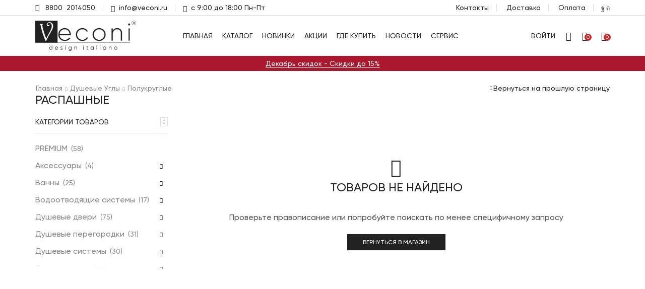

--- FILE ---
content_type: text/html; charset=UTF-8
request_url: https://veconi.ru/dushevyye-ugly/polukruglyye/raspashnye-polukruglye-ugly/
body_size: 18130
content:
<!DOCTYPE html>
<html lang="ru-RU" xmlns:og="http://opengraphprotocol.org/schema/" xmlns:fb="http://www.facebook.com/2008/fbml" prefix="og: http://ogp.me/ns#" >
<head>
	<meta charset="UTF-8" />
	<meta name="viewport" content="width=device-width, initial-scale=1.0, maximum-scale=1.0, user-scalable=0" />
					<script>document.documentElement.className = document.documentElement.className + ' yes-js js_active js'</script>
			<script id="yookassa-own-payment-methods-head">
window.yookassaOwnPaymentMethods = ["yookassa_widget"];
</script>

<!-- SEO по Rank Math - https://s.rankmath.com/home -->
<link media="all" href="https://veconi.ru/wp-content/cache/autoptimize/css/autoptimize_5c4cae35739a094d4bf0c6f20107433e.css" rel="stylesheet" /><title>Полукруглые распашные углы для душа, купить по низкой цене - VECONI</title>
<meta name="description" content="Полукруглый душевой уголок с распашной дверью торговой марки &quot;Veconi&quot;. Купить по низкой цене! Закаленное безопасное стекло. Гарантия! Доставка по РФ! Шоу-рум! Качество!"/>
<meta name="robots" content="follow, noindex"/>
<meta property="og:locale" content="ru_RU">
<meta property="og:type" content="object">
<meta property="og:title" content="Полукруглые распашные углы для душа, купить по низкой цене - VECONI">
<meta property="og:description" content="Полукруглый душевой уголок с распашной дверью торговой марки &quot;Veconi&quot;. Купить по низкой цене! Закаленное безопасное стекло. Гарантия! Доставка по РФ! Шоу-рум! Качество!">
<meta property="og:url" content="https://veconi.ru/dushevyye-ugly/polukruglyye/raspashnye-polukruglye-ugly/">
<meta property="og:site_name" content="Veconi - официальный интернет-магазин торговой марки &quot;Veconi&quot;">
<meta property="og:image" content="https://veconi.ru/wp-content/uploads/2019/07/logo-veconi-black-1200.png">
<meta property="og:image:secure_url" content="https://veconi.ru/wp-content/uploads/2019/07/logo-veconi-black-1200.png">
<meta property="og:image:width" content="1200">
<meta property="og:image:height" content="391">
<meta property="og:image:type" content="image/png">
<meta name="twitter:card" content="summary_large_image">
<meta name="twitter:title" content="Полукруглые распашные углы для душа, купить по низкой цене - VECONI">
<meta name="twitter:description" content="Полукруглый душевой уголок с распашной дверью торговой марки &quot;Veconi&quot;. Купить по низкой цене! Закаленное безопасное стекло. Гарантия! Доставка по РФ! Шоу-рум! Качество!">
<meta name="twitter:image" content="https://veconi.ru/wp-content/uploads/2019/07/logo-veconi-black-1200.png">
<script type="application/ld+json" class="rank-math-schema">{
    "@context": "https://schema.org",
    "@graph": [
        {
            "@type": "Organization",
            "@id": "https://veconi.ru/#company",
            "name": "Veconi - \u043e\u0444\u0438\u0446\u0438\u0430\u043b\u044c\u043d\u044b\u0439 \u0438\u043d\u0442\u0435\u0440\u043d\u0435\u0442-\u043c\u0430\u0433\u0430\u0437\u0438\u043d",
            "logo": {
                "@type": "ImageObject",
                "url": "https://veconi.ru/wp-content/uploads/2019/07/logo-veconi-black.png"
            }
        },
        {
            "@type": "WebSite",
            "@id": "https://veconi.ru/#website",
            "url": "https://veconi.ru",
            "name": "Veconi - \u043e\u0444\u0438\u0446\u0438\u0430\u043b\u044c\u043d\u044b\u0439 \u0438\u043d\u0442\u0435\u0440\u043d\u0435\u0442-\u043c\u0430\u0433\u0430\u0437\u0438\u043d",
            "publisher": {
                "@id": "https://veconi.ru/#company"
            },
            "inLanguage": "ru-RU",
            "potentialAction": {
                "@type": "SearchAction",
                "target": "https://veconi.ru/?s={search_term_string}",
                "query-input": "required name=search_term_string"
            }
        },
        {
            "@type": "CollectionPage",
            "@id": "https://veconi.ru/dushevyye-ugly/polukruglyye/raspashnye-polukruglye-ugly/#webpage",
            "url": "https://veconi.ru/dushevyye-ugly/polukruglyye/raspashnye-polukruglye-ugly/",
            "name": "\u041f\u043e\u043b\u0443\u043a\u0440\u0443\u0433\u043b\u044b\u0435 \u0440\u0430\u0441\u043f\u0430\u0448\u043d\u044b\u0435 \u0443\u0433\u043b\u044b \u0434\u043b\u044f \u0434\u0443\u0448\u0430, \u043a\u0443\u043f\u0438\u0442\u044c \u043f\u043e \u043d\u0438\u0437\u043a\u043e\u0439 \u0446\u0435\u043d\u0435 - VECONI",
            "isPartOf": {
                "@id": "https://veconi.ru/#website"
            },
            "inLanguage": "ru-RU"
        }
    ]
}</script>
<!-- /Rank Math WordPress SEO плагин -->

<link rel="alternate" type="application/rss+xml" title="Veconi - официальный интернет-магазин торговой марки &quot;Veconi&quot; &raquo; Лента" href="https://veconi.ru/feed/" />
<link rel="alternate" type="application/rss+xml" title="Veconi - официальный интернет-магазин торговой марки &quot;Veconi&quot; &raquo; Лента комментариев" href="https://veconi.ru/comments/feed/" />
<link rel="alternate" type="application/rss+xml" title="Veconi - официальный интернет-магазин торговой марки &quot;Veconi&quot; &raquo; Лента элемента Распашные таксономии Категория" href="https://veconi.ru/dushevyye-ugly/polukruglyye/raspashnye-polukruglye-ugly/feed/" />




























<script type='text/javascript' src='https://veconi.ru/wp-includes/js/jquery/jquery.js?ver=1.12.4-wp' id='jquery-core-js'></script>
<script async type='text/javascript' src='https://veconi.ru/wp-content/cache/autoptimize/js/autoptimize_single_11b8ba514cedd4f5d21ff64c6169e8cc.js?ver=5.5.17' id='app-js'></script>
<script type='text/javascript' id='et-core-elementor-script-js-extra'>
/* <![CDATA[ */
var etheme_elementor_localize = {"adminajax":"https:\/\/veconi.ru\/wp-admin\/admin-ajax.php"};
/* ]]> */
</script>
<script type='text/javascript' src='https://veconi.ru/wp-content/cache/autoptimize/js/autoptimize_single_ad98bdf044de2a2ffa01de9b1c6d3616.js?ver=3.0.2' id='et-core-elementor-script-js'></script>
<script type='text/javascript' src='https://veconi.ru/wp-content/plugins/revslider/public/assets/js/jquery.themepunch.tools.min.js?ver=5.4.8.3' id='tp-tools-js'></script>
<script type='text/javascript' src='https://veconi.ru/wp-content/plugins/revslider/public/assets/js/jquery.themepunch.revolution.min.js?ver=5.4.8.3' id='revmin-js'></script>

<script type='text/javascript' id='wc-add-to-cart-js-extra'>
/* <![CDATA[ */
var wc_add_to_cart_params = {"ajax_url":"\/wp-admin\/admin-ajax.php","wc_ajax_url":"\/?wc-ajax=%%endpoint%%","i18n_view_cart":"\u041f\u0440\u043e\u0441\u043c\u043e\u0442\u0440 \u043a\u043e\u0440\u0437\u0438\u043d\u044b","cart_url":"https:\/\/veconi.ru\/cart\/","is_cart":"","cart_redirect_after_add":"no"};
/* ]]> */
</script>


<script type='text/javascript' id='etheme-js-extra'>
/* <![CDATA[ */
var etConfig = {"noresults":"\u041d\u0435\u0442 \u0440\u0435\u0437\u0443\u043b\u044c\u0442\u0430\u0442\u043e\u0432!","successfullyAdded":"\u0422\u043e\u0432\u0430\u0440 \u0434\u043e\u0431\u0430\u0432\u043b\u0435\u043d.","successfullyCopied":"Copied to clipboard","checkCart":"\u041f\u043e\u0436\u0430\u043b\u0443\u0439\u0441\u0442\u0430 \u043f\u0440\u043e\u0432\u0435\u0440\u044c\u0442\u0435 \u0432\u0430\u0448\u0443<a href='https:\/\/veconi.ru\/cart\/'>\u043a\u043e\u0440\u0437\u0438\u043d\u0443<\/a>","catsAccordion":"1","contBtn":"\u041f\u0440\u043e\u0434\u043e\u043b\u0436\u0438\u0442\u044c \u043f\u043e\u043a\u0443\u043f\u043a\u0438","checkBtn":"\u041e\u0444\u043e\u0440\u043c\u043b\u0435\u043d\u0438\u0435 \u0437\u0430\u043a\u0430\u0437\u0430","ajaxProductNotify":"1","variationGallery":"","quickView":{"type":"popup","position":"right","layout":"default","variationGallery":""},"builders":{"is_wpbakery":true},"ajaxurl":"https:\/\/veconi.ru\/wp-admin\/admin-ajax.php","woocommerceSettings":{"is_woocommerce":true,"is_swatches":true,"ajax_filters":true,"ajax_pagination":"","is_single_product_builder":false},"notices":{"ajax-filters":"\u041e\u0448\u0438\u0431\u043a\u0430 ajax: \u043d\u0435 \u0431\u044b\u043b \u043f\u043e\u043b\u0443\u0447\u0435\u043d \u0440\u0435\u0437\u0443\u043b\u044c\u0442\u0430\u0442 \u0444\u0438\u043b\u044c\u0442\u0440\u043e\u0432","post-product":"\u041e\u0448\u0438\u0431\u043a\u0430 ajax: \u043d\u0435 \u0431\u044b\u043b \u043f\u043e\u043b\u0443\u0447\u0435\u043d \u0440\u0435\u0437\u0443\u043b\u044c\u0442\u0430\u0442 \u043f\u043e\u0441\u0442\u0430\/\u0442\u043e\u0432\u0430\u0440\u0430","products":"\u041e\u0448\u0438\u0431\u043a\u0430 ajax: \u0432 \u0440\u0435\u0437\u0443\u043b\u044c\u0442\u0430\u0442\u0435 \u043d\u0435 \u0431\u044b\u043b\u0438 \u043f\u043e\u043b\u0443\u0447\u0435\u043d\u044b \u0442\u043e\u0432\u0430\u0440\u044b","posts":"\u041e\u0448\u0438\u0431\u043a\u0430 ajax: \u043d\u0435 \u0431\u044b\u043b \u043f\u043e\u043b\u0443\u0447\u0435\u043d \u0440\u0435\u0437\u0443\u043b\u044c\u0442\u0430\u0442 \u043f\u043e\u0441\u0442\u043e\u0432","element":"\u041e\u0448\u0438\u0431\u043a\u0430 ajax: \u043d\u0435 \u0431\u044b\u043b \u043f\u043e\u043b\u0443\u0447\u0435\u043d \u0440\u0435\u0437\u0443\u043b\u044c\u0442\u0430\u0442 \u044d\u043b\u0435\u043c\u0435\u043d\u0442\u0430","portfolio":"\u041e\u0448\u0438\u0431\u043a\u0430 ajax: \u043f\u0440\u043e\u0431\u043b\u0435\u043c\u0430 \u0441 ajax \u0432\u044b\u0437\u043e\u0432\u043e\u043c et_portfolio_ajax","portfolio-pagination":"\u041e\u0448\u0438\u0431\u043a\u0430 ajax: \u043f\u0440\u043e\u0431\u043b\u0435\u043c\u0430 \u0441 ajax \u0432\u044b\u0437\u043e\u0432\u043e\u043c et_portfolio_ajax_pagination","menu":"\u041e\u0448\u0438\u0431\u043a\u0430 ajax: \u043f\u0440\u043e\u0431\u043b\u0435\u043c\u0430 \u0441 ajax \u0432\u044b\u0437\u043e\u0432\u043e\u043c menu_posts","noMatchFound":"\u041d\u0435 \u043d\u0430\u0439\u0434\u0435\u043d\u043e \u0441\u043e\u043e\u0442\u0432\u0435\u0442\u0441\u0442\u0432\u0438\u0439","variationGalleryNotAvailable":"Variation Gallery not available on variation id"},"layoutSettings":{"layout":"wide","is_rtl":false,"is_header_builder":false,"header_type":"xstore","fixed_header_type":"fixed"},"sidebar":{"closed_pc_by_default":true},"et_global":{"classes":{"skeleton":"skeleton-body","mfp":"et-mfp-opened"}}};
/* ]]> */
</script>

<script type='text/javascript' id='et-woo-swatches-js-extra'>
/* <![CDATA[ */
var sten_wc_params = {"ajax_url":"https:\/\/veconi.ru\/wp-admin\/admin-ajax.php","is_customize_preview":"","is_singular_product":"","add_to_cart_btn_text":"\u0412 \u043a\u043e\u0440\u0437\u0438\u043d\u0443","read_more_btn_text":"\u0423\u0437\u043d\u0430\u0442\u044c \u0431\u043e\u043b\u044c\u0448\u0435","select_options_btn_text":"\u0412\u044b\u0431\u0435\u0440\u0438\u0442\u0435 \u0440\u0430\u0437\u043c\u0435\u0440","i18n_no_matching_variations_text":"Sorry, no products matched your selection. Please choose a different combination."};
/* ]]> */
</script>

<script type='text/javascript' id='zxcvbn-async-js-extra'>
/* <![CDATA[ */
var _zxcvbnSettings = {"src":"https:\/\/veconi.ru\/wp-includes\/js\/zxcvbn.min.js"};
/* ]]> */
</script>

<script type='text/javascript' id='etheme_customizer_frontend_js-js-extra'>
/* <![CDATA[ */
var etCoreConfig = {"ajaxurl":"https:\/\/veconi.ru\/wp-admin\/admin-ajax.php","noSuggestionNotice":"\u0420\u0435\u0437\u0443\u043b\u044c\u0442\u0430\u0442\u043e\u0432 \u043d\u0435 \u043d\u0430\u0439\u0434\u0435\u043d\u043e","Product":"\u0422\u043e\u0432\u0430\u0440\u044b","Pages":"\u0421\u0442\u0440\u0430\u043d\u0438\u0446\u044b","Post":"\u041f\u043e\u0441\u0442\u044b","Portfolio":"\u041f\u043e\u0440\u0442\u0444\u043e\u043b\u0438\u043e","woocommerce":"1","header_builder":"","single_product_builder":"","ajaxProductNotify":"1"};
/* ]]> */
</script>

<link rel="https://api.w.org/" href="https://veconi.ru/wp-json/" /><link rel="EditURI" type="application/rsd+xml" title="RSD" href="https://veconi.ru/xmlrpc.php?rsd" />
<link rel="wlwmanifest" type="application/wlwmanifest+xml" href="https://veconi.ru/wp-includes/wlwmanifest.xml" /> 
<meta name="generator" content="WordPress 5.5.17" />
<meta name="generator" content="STWooSwatches by SThemes"/>
        <!--noptimize-->
        <!-- Global site tag (gtag.js) - Google Ads: 670899661 -->
        <script async
                src="https://www.googletagmanager.com/gtag/js?id=AW-670899661"></script>
        <script>
            window.dataLayer = window.dataLayer || [];

            function gtag() {
                dataLayer.push(arguments);
            }

            gtag('js', new Date());

            gtag('config', 'AW-670899661');
        </script>
        <!--/noptimize-->

		    <!-- Global site tag (gtag.js) - Google Analytics -->
    <script async
    src="https://www.googletagmanager.com/gtag/js?id=UA-158125498-1"></script>
    <script>
      window.dataLayer = window.dataLayer || [];
      function gtag(){dataLayer.push(arguments);}
      gtag('js', new Date());
      gtag('config', 'UA-158125498-1');
    </script>
    	<noscript><style>.woocommerce-product-gallery{ opacity: 1 !important; }</style></noscript>
	<script async src="https://www.googletagmanager.com/gtag/js?id=UA-158125498-1"></script>
                <script>
                  window.dataLayer = window.dataLayer || [];
                  function gtag(){dataLayer.push(arguments);}
                  gtag("js", new Date());
                  gtag("config", "UA-158125498-1",{ "cookie_domain":"auto"});
                </script>
                <script>(window.gaDevIds=window.gaDevIds||[]).push('5CDcaG');</script><!-- Yandex.Metrika counter by Yandex Metrica Plugin -->
<script type="text/javascript" >
    (function(m,e,t,r,i,k,a){m[i]=m[i]||function(){(m[i].a=m[i].a||[]).push(arguments)};
        m[i].l=1*new Date();k=e.createElement(t),a=e.getElementsByTagName(t)[0],k.async=1,k.src=r,a.parentNode.insertBefore(k,a)})
    (window, document, "script", "https://mc.yandex.ru/metrika/tag.js", "ym");

    ym(54482560, "init", {
        id:54482560,
        clickmap:true,
        trackLinks:true,
        accurateTrackBounce:true,
        webvisor:true,
	        });
</script>
<noscript><div><img src="https://mc.yandex.ru/watch/54482560" style="position:absolute; left:-9999px;" alt="" /></div></noscript>
<!-- /Yandex.Metrika counter -->
<meta name="generator" content="Powered by WPBakery Page Builder - drag and drop page builder for WordPress."/>
<meta name="generator" content="Powered by Slider Revolution 5.4.8.3 - responsive, Mobile-Friendly Slider Plugin for WordPress with comfortable drag and drop interface." />
<link rel="icon" href="https://veconi.ru/wp-content/uploads/2019/06/cropped-favicon-32x32.jpg" sizes="32x32" />
<link rel="icon" href="https://veconi.ru/wp-content/uploads/2019/06/cropped-favicon-192x192.jpg" sizes="192x192" />
<link rel="apple-touch-icon" href="https://veconi.ru/wp-content/uploads/2019/06/cropped-favicon-180x180.jpg" />
<meta name="msapplication-TileImage" content="https://veconi.ru/wp-content/uploads/2019/06/cropped-favicon-270x270.jpg" />
<script type="text/javascript">function setREVStartSize(e){									
						try{ e.c=jQuery(e.c);var i=jQuery(window).width(),t=9999,r=0,n=0,l=0,f=0,s=0,h=0;
							if(e.responsiveLevels&&(jQuery.each(e.responsiveLevels,function(e,f){f>i&&(t=r=f,l=e),i>f&&f>r&&(r=f,n=e)}),t>r&&(l=n)),f=e.gridheight[l]||e.gridheight[0]||e.gridheight,s=e.gridwidth[l]||e.gridwidth[0]||e.gridwidth,h=i/s,h=h>1?1:h,f=Math.round(h*f),"fullscreen"==e.sliderLayout){var u=(e.c.width(),jQuery(window).height());if(void 0!=e.fullScreenOffsetContainer){var c=e.fullScreenOffsetContainer.split(",");if (c) jQuery.each(c,function(e,i){u=jQuery(i).length>0?u-jQuery(i).outerHeight(!0):u}),e.fullScreenOffset.split("%").length>1&&void 0!=e.fullScreenOffset&&e.fullScreenOffset.length>0?u-=jQuery(window).height()*parseInt(e.fullScreenOffset,0)/100:void 0!=e.fullScreenOffset&&e.fullScreenOffset.length>0&&(u-=parseInt(e.fullScreenOffset,0))}f=u}else void 0!=e.minHeight&&f<e.minHeight&&(f=e.minHeight);e.c.closest(".rev_slider_wrapper").css({height:f})					
						}catch(d){console.log("Failure at Presize of Slider:"+d)}						
					};</script>
<style type="text/css" class="et_custom-css">.header-advanced .header-search.act-default [role="searchform"] .btn:before{background-color:transparent}@font-face{font-family:"Gilroy-Black";src:url(https://veconi.ru/wp-content/uploads/custom-fonts/2019/08/Gilroy-Black.eot);font-display:swap}@font-face{font-family:"Gilroy-Black";src:url(https://veconi.ru/wp-content/uploads/custom-fonts/2019/08/Gilroy-Black.ttf) format("truetype");font-display:swap}@font-face{font-family:"Gilroy-Black";src:url(https://veconi.ru/wp-content/uploads/custom-fonts/2019/08/Gilroy-Black.woff) format("woff");font-display:swap}@font-face{font-family:"Gilroy-BlackItalic";src:url(https://veconi.ru/wp-content/uploads/custom-fonts/2019/08/Gilroy-BlackItalic.eot);font-display:swap}@font-face{font-family:"Gilroy-BlackItalic";src:url(https://veconi.ru/wp-content/uploads/custom-fonts/2019/08/Gilroy-BlackItalic.ttf) format("truetype");font-display:swap}@font-face{font-family:"Gilroy-BlackItalic";src:url(https://veconi.ru/wp-content/uploads/custom-fonts/2019/08/Gilroy-BlackItalic.woff) format("woff");font-display:swap}@font-face{font-family:"Gilroy-Bold";src:url(https://veconi.ru/wp-content/uploads/custom-fonts/2019/08/Gilroy-Bold.eot);font-display:swap}@font-face{font-family:"Gilroy-Bold";src:url(https://veconi.ru/wp-content/uploads/custom-fonts/2019/08/Gilroy-Bold.ttf) format("truetype");font-display:swap}@font-face{font-family:"Gilroy-Bold";src:url(https://veconi.ru/wp-content/uploads/custom-fonts/2019/08/Gilroy-Bold.woff) format("woff");font-display:swap}@font-face{font-family:"Gilroy-BoldItalic";src:url(https://veconi.ru/wp-content/uploads/custom-fonts/2019/08/Gilroy-BoldItalic.eot);font-display:swap}@font-face{font-family:"Gilroy-BoldItalic";src:url(https://veconi.ru/wp-content/uploads/custom-fonts/2019/08/Gilroy-BoldItalic.ttf) format("truetype");font-display:swap}@font-face{font-family:"Gilroy-BoldItalic";src:url(https://veconi.ru/wp-content/uploads/custom-fonts/2019/08/Gilroy-BoldItalic.woff) format("woff");font-display:swap}@font-face{font-family:"Gilroy-ExtraBold";src:url(https://veconi.ru/wp-content/uploads/custom-fonts/2019/08/Gilroy-ExtraBold.eot);font-display:swap}@font-face{font-family:"Gilroy-ExtraBold";src:url(https://veconi.ru/wp-content/uploads/custom-fonts/2019/08/Gilroy-ExtraBold.ttf) format("truetype");font-display:swap}@font-face{font-family:"Gilroy-ExtraBold";src:url(https://veconi.ru/wp-content/uploads/custom-fonts/2019/08/Gilroy-ExtraBold.woff) format("woff");font-display:swap}@font-face{font-family:"Gilroy-ExtraBoldItalic";src:url(https://veconi.ru/wp-content/uploads/custom-fonts/2019/08/Gilroy-ExtraBoldItalic.eot);font-display:swap}@font-face{font-family:"Gilroy-ExtraBoldItalic";src:url(https://veconi.ru/wp-content/uploads/custom-fonts/2019/08/Gilroy-ExtraBoldItalic.ttf) format("truetype");font-display:swap}@font-face{font-family:"Gilroy-ExtraBoldItalic";src:url(https://veconi.ru/wp-content/uploads/custom-fonts/2019/08/Gilroy-ExtraBoldItalic.woff) format("woff");font-display:swap}@font-face{font-family:"Gilroy-Heavy";src:url(https://veconi.ru/wp-content/uploads/custom-fonts/2019/08/Gilroy-Heavy.eot);font-display:swap}@font-face{font-family:"Gilroy-Heavy";src:url(https://veconi.ru/wp-content/uploads/custom-fonts/2019/08/Gilroy-Heavy.ttf) format("truetype");font-display:swap}@font-face{font-family:"Gilroy-Heavy";src:url(https://veconi.ru/wp-content/uploads/custom-fonts/2019/08/Gilroy-Heavy.woff) format("woff");font-display:swap}@font-face{font-family:"Gilroy-HeavyItalic";src:url(https://veconi.ru/wp-content/uploads/custom-fonts/2019/08/Gilroy-HeavyItalic.eot);font-display:swap}@font-face{font-family:"Gilroy-HeavyItalic";src:url(https://veconi.ru/wp-content/uploads/custom-fonts/2019/08/Gilroy-HeavyItalic.ttf) format("truetype");font-display:swap}@font-face{font-family:"Gilroy-HeavyItalic";src:url(https://veconi.ru/wp-content/uploads/custom-fonts/2019/08/Gilroy-HeavyItalic.woff) format("woff");font-display:swap}@font-face{font-family:"Gilroy-Light";src:url(https://veconi.ru/wp-content/uploads/custom-fonts/2019/08/Gilroy-Light.eot);font-display:swap}@font-face{font-family:"Gilroy-Light";src:url(https://veconi.ru/wp-content/uploads/custom-fonts/2019/08/Gilroy-Light.ttf) format("truetype");font-display:swap}@font-face{font-family:"Gilroy-Light";src:url(https://veconi.ru/wp-content/uploads/custom-fonts/2019/08/Gilroy-Light.woff) format("woff");font-display:swap}@font-face{font-family:"Gilroy-LightItalic";src:url(https://veconi.ru/wp-content/uploads/custom-fonts/2019/08/Gilroy-LightItalic.eot);font-display:swap}@font-face{font-family:"Gilroy-LightItalic";src:url(https://veconi.ru/wp-content/uploads/custom-fonts/2019/08/Gilroy-LightItalic.ttf) format("truetype");font-display:swap}@font-face{font-family:"Gilroy-LightItalic";src:url(https://veconi.ru/wp-content/uploads/custom-fonts/2019/08/Gilroy-LightItalic.woff) format("woff");font-display:swap}@font-face{font-family:"Gilroy-UltraLight";src:url(https://veconi.ru/wp-content/uploads/custom-fonts/2019/08/Gilroy-UltraLight.eot);font-display:swap}@font-face{font-family:"Gilroy-UltraLight";src:url(https://veconi.ru/wp-content/uploads/custom-fonts/2019/08/Gilroy-UltraLight.ttf) format("truetype");font-display:swap}@font-face{font-family:"Gilroy-UltraLight";src:url(https://veconi.ru/wp-content/uploads/custom-fonts/2019/08/Gilroy-UltraLight.woff) format("woff");font-display:swap}@font-face{font-family:"Gilroy-UltraLightItalic";src:url(https://veconi.ru/wp-content/uploads/custom-fonts/2019/08/Gilroy-UltraLightItalic.eot);font-display:swap}@font-face{font-family:"Gilroy-UltraLightItalic";src:url(https://veconi.ru/wp-content/uploads/custom-fonts/2019/08/Gilroy-UltraLightItalic.ttf) format("truetype");font-display:swap}@font-face{font-family:"Gilroy-UltraLightItalic";src:url(https://veconi.ru/wp-content/uploads/custom-fonts/2019/08/Gilroy-UltraLightItalic.woff) format("woff");font-display:swap}@font-face{font-family:"Gilroy-Medium";src:url(https://veconi.ru/wp-content/uploads/custom-fonts/2019/08/Gilroy-Medium.eot);font-display:swap}@font-face{font-family:"Gilroy-Medium";src:url(https://veconi.ru/wp-content/uploads/custom-fonts/2019/08/Gilroy-Medium.ttf) format("truetype");font-display:swap}@font-face{font-family:"Gilroy-Medium";src:url(https://veconi.ru/wp-content/uploads/custom-fonts/2019/08/Gilroy-Medium.woff) format("woff");font-display:swap}@font-face{font-family:"Gilroy-MediumItalic";src:url(https://veconi.ru/wp-content/uploads/custom-fonts/2019/08/Gilroy-MediumItalic.eot);font-display:swap}@font-face{font-family:"Gilroy-MediumItalic";src:url(https://veconi.ru/wp-content/uploads/custom-fonts/2019/08/Gilroy-MediumItalic.ttf) format("truetype");font-display:swap}@font-face{font-family:"Gilroy-MediumItalic";src:url(https://veconi.ru/wp-content/uploads/custom-fonts/2019/08/Gilroy-MediumItalic.woff) format("woff");font-display:swap}@font-face{font-family:"Gilroy-Regular";src:url(https://veconi.ru/wp-content/uploads/custom-fonts/2019/08/Gilroy-Regular.eot);font-display:swap}@font-face{font-family:"Gilroy-Regular";src:url(https://veconi.ru/wp-content/uploads/custom-fonts/2019/08/Gilroy-Regular.ttf) format("truetype");font-display:swap}@font-face{font-family:"Gilroy-Regular";src:url(https://veconi.ru/wp-content/uploads/custom-fonts/2019/08/Gilroy-Regular.woff) format("woff");font-display:swap}@font-face{font-family:"Gilroy-RegularItalic";src:url(https://veconi.ru/wp-content/uploads/custom-fonts/2019/08/Gilroy-RegularItalic.eot);font-display:swap}@font-face{font-family:"Gilroy-RegularItalic";src:url(https://veconi.ru/wp-content/uploads/custom-fonts/2019/08/Gilroy-RegularItalic.ttf) format("truetype");font-display:swap}@font-face{font-family:"Gilroy-RegularItalic";src:url(https://veconi.ru/wp-content/uploads/custom-fonts/2019/08/Gilroy-RegularItalic.woff) format("woff");font-display:swap}@font-face{font-family:"Gilroy-SemiBold";src:url(https://veconi.ru/wp-content/uploads/custom-fonts/2019/08/Gilroy-SemiBold.eot);font-display:swap}@font-face{font-family:"Gilroy-SemiBold";src:url(https://veconi.ru/wp-content/uploads/custom-fonts/2019/08/Gilroy-SemiBold.ttf) format("truetype");font-display:swap}@font-face{font-family:"Gilroy-SemiBold";src:url(https://veconi.ru/wp-content/uploads/custom-fonts/2019/08/Gilroy-SemiBold.woff) format("woff");font-display:swap}@font-face{font-family:"Gilroy-SemiBoldItalic";src:url(https://veconi.ru/wp-content/uploads/custom-fonts/2019/08/Gilroy-SemiBoldItalic.eot);font-display:swap}@font-face{font-family:"Gilroy-SemiBoldItalic";src:url(https://veconi.ru/wp-content/uploads/custom-fonts/2019/08/Gilroy-SemiBoldItalic.ttf) format("truetype");font-display:swap}@font-face{font-family:"Gilroy-SemiBoldItalic";src:url(https://veconi.ru/wp-content/uploads/custom-fonts/2019/08/Gilroy-SemiBoldItalic.woff) format("woff");font-display:swap}@font-face{font-family:"Gilroy-Thin";src:url(https://veconi.ru/wp-content/uploads/custom-fonts/2019/08/Gilroy-Thin.eot);font-display:swap}@font-face{font-family:"Gilroy-Thin";src:url(https://veconi.ru/wp-content/uploads/custom-fonts/2019/08/Gilroy-Thin.ttf) format("truetype");font-display:swap}@font-face{font-family:"Gilroy-Thin";src:url(https://veconi.ru/wp-content/uploads/custom-fonts/2019/08/Gilroy-Thin.woff) format("woff");font-display:swap}@font-face{font-family:"Gilroy-ThinItalic";src:url(https://veconi.ru/wp-content/uploads/custom-fonts/2019/08/Gilroy-ThinItalic.eot);font-display:swap}@font-face{font-family:"Gilroy-ThinItalic";src:url(https://veconi.ru/wp-content/uploads/custom-fonts/2019/08/Gilroy-ThinItalic.ttf) format("truetype");font-display:swap}@font-face{font-family:"Gilroy-ThinItalic";src:url(https://veconi.ru/wp-content/uploads/custom-fonts/2019/08/Gilroy-ThinItalic.woff) format("woff");font-display:swap}@font-face{font-family:"Gilroy-UltraLight";src:url(https://veconi.ru/wp-content/uploads/custom-fonts/2019/08/Gilroy-UltraLight-1.eot);font-display:swap}@font-face{font-family:"Gilroy-UltraLight";src:url(https://veconi.ru/wp-content/uploads/custom-fonts/2019/08/Gilroy-UltraLight-1.ttf) format("truetype");font-display:swap}@font-face{font-family:"Gilroy-UltraLight";src:url(https://veconi.ru/wp-content/uploads/custom-fonts/2019/08/Gilroy-UltraLight-1.woff) format("woff");font-display:swap}@font-face{font-family:"Gilroy-UltraLightItalic";src:url(https://veconi.ru/wp-content/uploads/custom-fonts/2019/08/Gilroy-UltraLightItalic-1.eot);font-display:swap}@font-face{font-family:"Gilroy-UltraLightItalic";src:url(https://veconi.ru/wp-content/uploads/custom-fonts/2019/08/Gilroy-UltraLightItalic-1.ttf) format("truetype");font-display:swap}@font-face{font-family:"Gilroy-UltraLightItalic";src:url(https://veconi.ru/wp-content/uploads/custom-fonts/2019/08/Gilroy-UltraLightItalic-1.woff) format("woff");font-display:swap}.onsale{}@media (min-width:1200px){.container,div.container,.et-container{width:100%}.footer:after,.boxed .template-container,.framed .template-container,.boxed .header-wrapper,.framed .header-wrapper{max-width:100%}}.page-heading{}</style><noscript><style> .wpb_animate_when_almost_visible { opacity: 1; }</style></noscript></head>
<body class="archive tax-product_cat term-raspashnye-polukruglye-ugly term-183 theme-xstore woocommerce woocommerce-page woocommerce-no-js fixed- cart-widget-on et_cart-type-1 search-widget-on et-header-boxed et-toppanel-on et-header-not-overlap et-header-fixed header-smart-responsive  mega-menus-full-width et-secondary-menu-off global-header-xstore breadcrumbs-type-left wide special-cart-breadcrumbs et-preloader-off et-catalog-off et-footer-fixed-off etheme_masonry_on s_widgets-with-scroll s_widgets-open-close swc-default et-ajax-product-filter et-secondary-visibility-on_hover et-secondary-darkerning-on global-post-template-large global-post-template-large2 global-product-name-on et-enable-swatch et-old-browser st-swatch-plugin arrival-date-displays-enabled wpb-js-composer js-comp-ver-6.4.1 vc_responsive elementor-default elementor-kit-13983" data-mode="light">



<div class="template-container">

	    <div class="mobile-menu-wrapper">
        <div class="container">
            <div class="navbar-collapse">
                <div class="mobile-menu-header">                        <div class="mobile-header-logo">
                        
<a href="https://veconi.ru/">
	<noscript><img src="https://veconi.ru/wp-content/uploads/2022/06/logo-veconi-site.png" alt="Официальный сайт торговой марки Veconi в России" width="500" height="151" class="logo-default" /></noscript><img src='data:image/svg+xml,%3Csvg%20xmlns=%22http://www.w3.org/2000/svg%22%20viewBox=%220%200%20500%20151%22%3E%3C/svg%3E' data-src="https://veconi.ru/wp-content/uploads/2022/06/logo-veconi-site.png" alt="Официальный сайт торговой марки Veconi в России" width="500" height="151" class="lazyload logo-default" />
	<noscript><img src="https://veconi.ru/wp-content/uploads/2022/06/logo-veconi-site.png" alt="Официальный сайт торговой марки Veconi в России" width="500" height="151" class="logo-fixed" /></noscript><img src='data:image/svg+xml,%3Csvg%20xmlns=%22http://www.w3.org/2000/svg%22%20viewBox=%220%200%20500%20151%22%3E%3C/svg%3E' data-src="https://veconi.ru/wp-content/uploads/2022/06/logo-veconi-site.png" alt="Официальный сайт торговой марки Veconi в России" width="500" height="151" class="lazyload logo-fixed" />
</a>
                        </div>
                                                <div class="header-search  act-default">
                <a href="#" class="search-btn"><i class="et-icon et-zoom"></i> <span>Поиск</span></a>
               	<div class="search-form-wrapper">
	                
<form action="https://veconi.ru/shop/" role="searchform" class="ajax-search-form all-results-on" method="get">
	<div class="input-row">
		<input type="text" value="" placeholder="Набирайте здесь..." autocomplete="off" class="form-control" name="s" />
		<input type="hidden" name="post_type" value="product" />
						<button type="submit" class="btn filled">Поиск<i class="et-icon et-zoom"></i></button>
	</div>
			<div class="ajax-results-wrapper"><div class="ajax-results"></div></div>
	</form>               	</div>
            </div>
                        </div>
                <div class="mobile-menu-inner">
                    <div class="menu-glavnoe-menyu-container"><ul id="menu-glavnoe-menyu" class="menu"><li id="menu-item-4393" class="menu-item menu-item-type-post_type menu-item-object-page menu-item-home menu-item-4393 item-level-0"><a href="https://veconi.ru/">Главная</a></li>
<li id="menu-item-4398" class="menu-item menu-item-type-custom menu-item-object-custom menu-item-4398 item-level-0"><a href="/shop/">Каталог</a></li>
<li id="menu-item-6315" class="menu-item menu-item-type-post_type menu-item-object-page menu-item-6315 item-level-0"><a href="https://veconi.ru/novinki/">Новинки</a></li>
<li id="menu-item-4598" class="menu-item menu-item-type-post_type menu-item-object-page menu-item-4598 item-level-0"><a href="https://veconi.ru/stock/">Акции</a></li>
<li id="menu-item-4611" class="menu-item menu-item-type-post_type menu-item-object-page menu-item-4611 item-level-0"><a href="https://veconi.ru/buy/">Где купить</a></li>
<li id="menu-item-8454" class="menu-item menu-item-type-custom menu-item-object-custom menu-item-8454 item-level-0"><a href="https://veconi.ru/news/">Новости</a></li>
<li id="menu-item-4719" class="menu-item menu-item-type-post_type menu-item-object-page menu-item-4719 item-level-0"><a href="https://veconi.ru/service/">Сервис</a></li>
</ul></div>                    <ul class="links"><li class="login-link"><a href="https://veconi.ru/my-account/" class="">Войти</a><div class="menu-main-container"></div></li></ul>                                    </div>
            </div><!-- /.navbar-collapse -->
        </div>
    </div>
	<div class="template-content">
		<div class="page-wrapper" data-fixed-color="dark">
			
<div class="header-wrapper header-xstore header-color-dark">
        	<div class="top-bar topbar-color-dark">
		<div class="container">
			<div>
				<div class="languages-area">
										<div id="custom_html-9" class="widget_text topbar-widget widget_custom_html"><div class="textwidget custom-html-widget"><i class="et-icon et-phone-call"></i>&nbsp;&nbsp;&nbsp;<span><a href="tel:8800214050">8800&nbsp;&nbsp;2014050</a></span></div></div><!-- //topbar-widget --><div id="custom_html-10" class="widget_text topbar-widget widget_custom_html"><div class="textwidget custom-html-widget"><i class="et-icon et-message" style="position:relative;top:0.15em"></i>&nbsp;&nbsp;<a href="mailto:info@veconi.ru">info@veconi.ru</a></div></div><!-- //topbar-widget --><div id="custom_html-17" class="widget_text topbar-widget widget_custom_html"><div class="textwidget custom-html-widget"><i class="et-icon et-time" style="position:relative;top:0.15em"></i>&nbsp;&nbsp;с 9:00 до 18:00 Пн-Пт</div></div><!-- //topbar-widget -->				</div>

									
				<div class="top-links">
										<div id="etheme-menu-6" class="topbar-widget etheme_widget_menu">
		<div class="menu-element  horizontal menu-align-left">

			
			<div class="menu-verxnee-i-nizhnee-menyu-container"><ul id="menu-verxnee-i-nizhnee-menyu" class="menu"><li id="menu-item-5114" class="menu-item menu-item-type-post_type menu-item-object-page menu-item-5114 item-level-0 item-design-dropdown"><a href="https://veconi.ru/contact/" class="item-link">Контакты</a></li>
<li id="menu-item-4613" class="menu-item menu-item-type-post_type menu-item-object-page menu-item-4613 item-level-0 item-design-dropdown"><a href="https://veconi.ru/delivery/" class="item-link">Доставка</a></li>
<li id="menu-item-4612" class="menu-item menu-item-type-post_type menu-item-object-page menu-item-4612 item-level-0 item-design-dropdown"><a href="https://veconi.ru/payment/" class="item-link">Оплата</a></li>
</ul></div>
		</div>

		</div><!-- //topbar-widget --><div id="custom_html-11" class="widget_text topbar-widget widget_custom_html"><div class="textwidget custom-html-widget"><span id="veconi-social-links">
<a href="https://www.facebook.com/veconishop/" target="_blank" rel="noopener noreferrer"><i class="et-icon et-facebook"></i></a>
<a href="https://www.instagram.com/veconi_shop/" target="_blank" rel="noopener noreferrer"><i class="et-icon et-instagram"></i></a>
</span></div></div><!-- //topbar-widget -->									</div>
			</div>
		</div>
	</div>
    <header class="header main-header header-bg-block">
        <div class="container">
            <div class="container-wrapper">
                <div class="header-logo">
<a href="https://veconi.ru/">
	<noscript><img src="https://veconi.ru/wp-content/uploads/2022/06/logo-veconi-site.png" alt="Официальный сайт торговой марки Veconi в России" width="500" height="151" class="logo-default" /></noscript><img src='data:image/svg+xml,%3Csvg%20xmlns=%22http://www.w3.org/2000/svg%22%20viewBox=%220%200%20500%20151%22%3E%3C/svg%3E' data-src="https://veconi.ru/wp-content/uploads/2022/06/logo-veconi-site.png" alt="Официальный сайт торговой марки Veconi в России" width="500" height="151" class="lazyload logo-default" />
	<noscript><img src="https://veconi.ru/wp-content/uploads/2022/06/logo-veconi-site.png" alt="Официальный сайт торговой марки Veconi в России" width="500" height="151" class="logo-fixed" /></noscript><img src='data:image/svg+xml,%3Csvg%20xmlns=%22http://www.w3.org/2000/svg%22%20viewBox=%220%200%20500%20151%22%3E%3C/svg%3E' data-src="https://veconi.ru/wp-content/uploads/2022/06/logo-veconi-site.png" alt="Официальный сайт торговой марки Veconi в России" width="500" height="151" class="lazyload logo-fixed" />
</a>
</div>
                                <div class="menu-wrapper menu-align-center">
                    <div class="menu-main-container"><ul id="menu-glavnoe-menyu-1" class="menu"><li id="menu-item-4393" class="menu-item menu-item-type-post_type menu-item-object-page menu-item-home menu-item-4393 item-level-0 item-design-dropdown columns-2"><a href="https://veconi.ru/" class="item-link">Главная</a></li>
<li id="menu-item-4398" class="menu-item menu-item-type-custom menu-item-object-custom menu-item-4398 item-level-0 item-design-mega-menu columns-4 item-with-block menu-item-has-children menu-parent-item"><a href="/shop/" class="item-link">Каталог</a><div class="menu-static-block nav-sublist-dropdown"><div class="block-container container">            <div class="veconi-catalog-menu" data-category="183">
            </div></div></div></li>
<li id="menu-item-6315" class="menu-item menu-item-type-post_type menu-item-object-page menu-item-6315 item-level-0 item-design-dropdown columns-2"><a href="https://veconi.ru/novinki/" class="item-link">Новинки</a></li>
<li id="menu-item-4598" class="menu-item menu-item-type-post_type menu-item-object-page menu-item-4598 item-level-0 item-design-dropdown"><a href="https://veconi.ru/stock/" class="item-link">Акции</a></li>
<li id="menu-item-4611" class="menu-item menu-item-type-post_type menu-item-object-page menu-item-4611 item-level-0 item-design-dropdown"><a href="https://veconi.ru/buy/" class="item-link">Где купить</a></li>
<li id="menu-item-8454" class="menu-item menu-item-type-custom menu-item-object-custom menu-item-8454 item-level-0 item-design-dropdown"><a href="https://veconi.ru/news/" class="item-link">Новости</a></li>
<li id="menu-item-4719" class="menu-item menu-item-type-post_type menu-item-object-page menu-item-4719 item-level-0 item-design-dropdown"><a href="https://veconi.ru/service/" class="item-link">Сервис</a></li>
</ul></div>                </div>
                <div class="navbar-toggle">
                    <span class="sr-only">Меню</span>
                   <span class="et-icon et-burger"></span>
                </div>
                <div class="navbar-header show-in-header"><div class=" login-link"><a href="https://veconi.ru/my-account/" class="">Войти</a><div class="menu-main-container">                    <form class="woocommerce-form woocommerce-form-login login" autocomplete="off" method="post" action="https://veconi.ru/my-account/">

                        
                        <p class="woocommerce-form-row woocommerce-form-row--wide form-row form-row-wide">
                            <label for="username">Имя пользователя или адрес email *&nbsp;<span class="required">*</span></label>
                            <input type="text" class="woocommerce-Input woocommerce-Input--text input-text" name="username" id="username" value="" />                        </p>
                        <p class="woocommerce-form-row woocommerce-form-row--wide form-row form-row-wide">
                            <label for="password">Пароль&nbsp;<span class="required">*</span></label>
                            <input class="woocommerce-Input woocommerce-Input--text input-text" type="password" name="password" id="password" autocomplete="current-password" />
                        </p>

                        
                        <a href="https://veconi.ru/my-account/lost-password/" class="lost-password">Забыли пароль ?</a>

                        <p>
                            <label class="woocommerce-form__label woocommerce-form__label-for-checkbox inline">
                                <input class="woocommerce-form__input woocommerce-form__input-checkbox" name="rememberme" type="checkbox" id="rememberme" value="forever" /> <span>Запомнить меня</span>
                            </label>
                        </p>

                        <p class="login-submit">
                            <input type="hidden" id="woocommerce-login-nonce" name="woocommerce-login-nonce" value="a1f44d7361" /><input type="hidden" name="_wp_http_referer" value="/dushevyye-ugly/polukruglyye/raspashnye-polukruglye-ugly/" />                            <button type="submit" class="woocommerce-Button button" name="login" value="Войти">Войти</button>
                        </p>
                                                    <p class="text-center">Новый клиент <a href="https://veconi.ru/my-account/" class="register-link">Зарегистрироваться ?</a></p>
                        
                        
                    </form>

                </div></div>            <div class="header-search  act-full-width">
                <a href="#" class="search-btn"><i class="et-icon et-zoom"></i> <span>Поиск</span></a>
               	<div class="search-form-wrapper">
	                
<form action="https://veconi.ru/shop/" role="searchform" class="ajax-search-form all-results-on" method="get">
	<div class="input-row">
		<input type="text" value="" placeholder="Набирайте здесь..." autocomplete="off" class="form-control" name="s" />
		<input type="hidden" name="post_type" value="product" />
						<button type="submit" class="btn filled">Поиск<i class="et-icon et-zoom"></i></button>
	</div>
			<div class="ajax-results-wrapper"><div class="ajax-results"></div></div>
	</form>               	</div>
            </div>
                    <div class="et-wishlist-widget  ico-label-bottom popup-count-0">
                <a href="https://veconi.ru/wishlist/"><i
                            class="et-icon et-heart icon-like_outline"></i>
                    <span class="wishlist-count wl-count-number-0">0</span>
                </a>
                <div class="wishlist-dropdown product_list_widget">
					
					
                        <p class="empty">Нет товара в списке желаний.</p>
					
					
                </div><!-- end product list -->
            </div>
		        <div class="shopping-container ico-design-1 ico-label-bottom">
            <div class="shopping-cart-widget" id='basket'>
                <a href="https://veconi.ru/cart/" class="cart-summ">
						<span class="cart-bag">
							<i class='ico-sum'></i>
							        <span class="badge-number number-value-0"
              data-items-count="0">0</span>
								</span>
					                </a>
            </div>
			        <span class="popup-count popup-count-0"></span>
		            <div class="cart-popup-container">
                <div class="cart-popup clearfix">
                    <div class="widget woocommerce widget_shopping_cart">
						<div class="widget woocommerce widget_shopping_cart"><div class="widget_shopping_cart_content"></div></div>                    </div>
                </div>
                <div class="cart-popup-banner"><i class="et-icon et-internet" style="margin: 0.75em 0.5em 0 -1.5em"></i><p>Бесплатная <a target="_blank" href="/delivery/" style="text-decoration: underline">доставка</a> <br/>  при заказе от ₽15 000</p></div>
            </div>
        </div>
		</div>            </div>
                    </div>
    </header>
        <div id="etheme-static-block-8" class="header-banner etheme_widget_satick_block"><div class="vc_row wpb_row vc_row-fluid et_custom_uniqid_696d14940973d"><div class="wpb_column vc_column_container vc_col-sm-12 et_custom_uniqid_696d1494096d6"><div class="vc_column-inner"><div class="wpb_wrapper">
        <div class="swiper-entry autoscrolling-text-wrapper " style="background-color:#ab182d ;color:#fff">
            <div class="swiper-container stop-on-hover" data-centeredSlides="1" data-breakpoints="1" data-xs-slides="1" data-sm-slides="1" data-md-slides="1" data-lt-slides="1" data-slides-per-view="1" data-autoplay="7000" data-speed="1200" data-effect="slide" data-loop="true" style="height:30px">
                <div class="swiper-wrapper">
                    <div class="swiper-slide">
		<div class="autoscrolling-item ">

			

<a><span style="color: #ffffff">Декабрь скидок - Скидки до 15%</span></a>

 
		</div>

		</div>                </div>
            </div>
        </div>

        </div></div></div></div></div><!-- //header-banner-widget -->    </div>	<div class="page-heading bc-type-left bc-effect-text-scroll bc-color-dark" >
		<div class="container page-heading-inner">
			<div class="row">
				<div class="col-md-12 a-center">
					
					
					
						<nav class="woocommerce-breadcrumb">
						
							
															<a href="https://veconi.ru">Главная</a>							
							
															<span class="delimeter"><i class="et-icon et-right-arrow"></i></span>							
						
							
															<a href="https://veconi.ru/dushevyye-ugly/">Душевые углы</a>							
							
															<span class="delimeter"><i class="et-icon et-right-arrow"></i></span>							
						
							
															<a href="https://veconi.ru/dushevyye-ugly/polukruglyye/">Полукруглые</a>							
							
															<span class="delimeter"><i class="et-icon et-right-arrow"></i></span>							
						
							
							
							
							
						
	                    	                    	<h1 class="title">
	                        	Распашные	                        </h1>
	                    
					</nav>
										
					<a class="back-history" href="javascript: history.go(-1)">Вернуться на прошлую страницу</a>				</div>
			</div>
		</div>
	</div>

	
    <div class="container sidebar-mobile-top content-page ">
		        <div class="sidebar-position-left sidebar-enabled ">
            <div class="row">

                <div class="content main-products-loop col-md-9 col-md-push-3">
					
																	<div class="empty-category-block">
	<h2>Товаров не найдено</h2>
	<p class="not-found-info">
		<br/>
		Проверьте правописание или попробуйте поискать по менее специфичному запросу</p>
	<p><a class="btn medium" href="https://veconi.ru/shop/"><span>Вернуться в магазин</span></a></p>
</div>
											
					
										
					<div class="after-products-widgets"><div id="etheme-static-block-12" class="sidebar-widget etheme_widget_satick_block"></div><!-- //sidebar-widget --></div>
                </div>
				
									
					
<div class="col-md-3 col-md-pull-9 sidebar sidebar-left sidebar-enabled  hidden-xs">
    <div id="woocommerce_product_categories-11" class="sidebar-widget woocommerce widget_product_categories"><h4 class="widget-title"><span>Категории товаров</span></h4><ul class="product-categories"><li class="cat-item cat-item-854"><a href="https://veconi.ru/premium-2/">PREMIUM</a> <span class="count">(58)</span></li>
<li class="cat-item cat-item-1292 cat-parent"><a href="https://veconi.ru/aksessuary/">Аксессуары</a> <span class="count">(4)</span><ul class='children'>
<li class="cat-item cat-item-1293"><a href="https://veconi.ru/aksessuary/polki-dlya-dusha/">Полки для душа</a> <span class="count">(4)</span></li>
</ul>
</li>
<li class="cat-item cat-item-988 cat-parent"><a href="https://veconi.ru/vanny/">Ванны</a> <span class="count">(25)</span><ul class='children'>
<li class="cat-item cat-item-989"><a href="https://veconi.ru/vanny/iskusstvennyj-kamen-vanny/">Искусственный камень</a> <span class="count">(12)</span></li>
<li class="cat-item cat-item-1017"><a href="https://veconi.ru/vanny/ekrany-i-nozhki-dlya-vann/">Экраны и ножки для ванн</a> <span class="count">(13)</span></li>
</ul>
</li>
<li class="cat-item cat-item-551 cat-parent"><a href="https://veconi.ru/vodootvodyashhie-sistemy/">Водоотводящие системы</a> <span class="count">(17)</span><ul class='children'>
<li class="cat-item cat-item-553"><a href="https://veconi.ru/vodootvodyashhie-sistemy/dushevye-lotki/">Душевые лотки</a> <span class="count">(15)</span></li>
<li class="cat-item cat-item-654"><a href="https://veconi.ru/vodootvodyashhie-sistemy/sifon/">Сифоны</a> <span class="count">(2)</span></li>
</ul>
</li>
<li class="cat-item cat-item-96 cat-parent"><a href="https://veconi.ru/dushevyye-dveri/">Душевые двери</a> <span class="count">(75)</span><ul class='children'>
<li class="cat-item cat-item-852"><a href="https://veconi.ru/dushevyye-dveri/premium/">Premium</a> <span class="count">(25)</span></li>
<li class="cat-item cat-item-101"><a href="https://veconi.ru/dushevyye-dveri/razdvizhnyye-dveri/">Раздвижные</a> <span class="count">(53)</span></li>
<li class="cat-item cat-item-100"><a href="https://veconi.ru/dushevyye-dveri/raspashnyye-dveri/">Распашные</a> <span class="count">(22)</span></li>
</ul>
</li>
<li class="cat-item cat-item-98 cat-parent"><a href="https://veconi.ru/dushevyye-peregorodki/">Душевые перегородки</a> <span class="count">(31)</span><ul class='children'>
<li class="cat-item cat-item-945"><a href="https://veconi.ru/dushevyye-peregorodki/korato/">Korato</a> <span class="count">(27)</span></li>
<li class="cat-item cat-item-861"><a href="https://veconi.ru/dushevyye-peregorodki/premium-dushevyye-peregorodki/">Premium</a> <span class="count">(4)</span></li>
</ul>
</li>
<li class="cat-item cat-item-1111 cat-parent"><a href="https://veconi.ru/dushevye-sistemy/">Душевые системы</a> <span class="count">(30)</span><ul class='children'>
<li class="cat-item cat-item-1237"><a href="https://veconi.ru/dushevye-sistemy/vstraivaemye-dushevye-sistemy/">Встраиваемые душевые системы</a> <span class="count">(16)</span></li>
<li class="cat-item cat-item-1236"><a href="https://veconi.ru/dushevye-sistemy/dushevye-stojki/">Душевые стойки</a> <span class="count">(14)</span></li>
</ul>
</li>
<li class="cat-item cat-item-97 cat-parent current-cat-parent"><a href="https://veconi.ru/dushevyye-ugly/">Душевые углы</a> <span class="count">(119)</span><ul class='children'>
<li class="cat-item cat-item-853"><a href="https://veconi.ru/dushevyye-ugly/premium-dushevyye-ugly/">Premium</a> <span class="count">(29)</span></li>
<li class="cat-item cat-item-112 cat-parent"><a href="https://veconi.ru/dushevyye-ugly/assimetrichnyye/">Асимметричные</a> <span class="count">(2)</span>	<ul class='children'>
<li class="cat-item cat-item-176"><a href="https://veconi.ru/dushevyye-ugly/assimetrichnyye/razdvizhnye-ugly/">Раздвижные</a> <span class="count">(2)</span></li>
	</ul>
</li>
<li class="cat-item cat-item-109 cat-parent"><a href="https://veconi.ru/dushevyye-ugly/kvadratnyye/">Квадратные</a> <span class="count">(55)</span>	<ul class='children'>
<li class="cat-item cat-item-179"><a href="https://veconi.ru/dushevyye-ugly/kvadratnyye/razdvizhnye-kvadratnyye-ugly/">Раздвижные</a> <span class="count">(33)</span></li>
<li class="cat-item cat-item-180"><a href="https://veconi.ru/dushevyye-ugly/kvadratnyye/raspashnye-kvadratnyye-ugly/">Распашные</a> <span class="count">(17)</span></li>
	</ul>
</li>
<li class="cat-item cat-item-108 cat-parent current-cat-parent"><a href="https://veconi.ru/dushevyye-ugly/polukruglyye/">Полукруглые</a> <span class="count">(8)</span>	<ul class='children'>
<li class="cat-item cat-item-182"><a href="https://veconi.ru/dushevyye-ugly/polukruglyye/razdvizhnye-polukruglye-ugly/">Раздвижные</a> <span class="count">(8)</span></li>
	</ul>
</li>
<li class="cat-item cat-item-110 cat-parent"><a href="https://veconi.ru/dushevyye-ugly/pryamougolnyye/">Прямоугольные</a> <span class="count">(97)</span>	<ul class='children'>
<li class="cat-item cat-item-185"><a href="https://veconi.ru/dushevyye-ugly/pryamougolnyye/razdvizhnye-pryamougolnyye-ugly/">Раздвижные</a> <span class="count">(70)</span></li>
<li class="cat-item cat-item-186"><a href="https://veconi.ru/dushevyye-ugly/pryamougolnyye/raspashnye-pryamougolnyye-ugly/">Распашные</a> <span class="count">(20)</span></li>
	</ul>
</li>
<li class="cat-item cat-item-111 cat-parent"><a href="https://veconi.ru/dushevyye-ugly/pyatiugolnyye/">Пятиугольные</a> <span class="count">(6)</span>	<ul class='children'>
<li class="cat-item cat-item-189"><a href="https://veconi.ru/dushevyye-ugly/pyatiugolnyye/raspashnye-pyatiugolnyye/">Распашные</a> <span class="count">(6)</span></li>
	</ul>
</li>
</ul>
</li>
<li class="cat-item cat-item-777"><a href="https://veconi.ru/installyacii/">Инсталляции и кнопки</a> <span class="count">(14)</span></li>
<li class="cat-item cat-item-896 cat-parent"><a href="https://veconi.ru/profil/">Комплектующие</a> <span class="count">(6)</span><ul class='children'>
<li class="cat-item cat-item-897"><a href="https://veconi.ru/profil/dobavochnyj-profil/">Доборный профиль</a> <span class="count">(4)</span></li>
<li class="cat-item cat-item-1240"><a href="https://veconi.ru/profil/stabilizacionnye-shtangi/">Стабилизационные штанги</a> <span class="count">(2)</span></li>
</ul>
</li>
<li class="cat-item cat-item-311 cat-parent"><a href="https://veconi.ru/poddony/">Поддоны</a> <span class="count">(31)</span><ul class='children'>
<li class="cat-item cat-item-312"><a href="https://veconi.ru/poddony/akril/">Акрил</a> <span class="count">(15)</span></li>
<li class="cat-item cat-item-642"><a href="https://veconi.ru/poddony/iskusstvennyj-kamen/">Искусственный камень</a> <span class="count">(4)</span></li>
<li class="cat-item cat-item-740"><a href="https://veconi.ru/poddony/nozhki-i-ekrany/">Ножки и экраны</a> <span class="count">(11)</span></li>
</ul>
</li>
<li class="cat-item cat-item-901 cat-parent"><a href="https://veconi.ru/polotencesushiteli/">Полотенцесушители</a> <span class="count">(131)</span><ul class='children'>
<li class="cat-item cat-item-1234"><a href="https://veconi.ru/polotencesushiteli/polotencesushitel-vodyanoj/">Полотенцесушитель водяной</a> <span class="count">(81)</span></li>
<li class="cat-item cat-item-1233"><a href="https://veconi.ru/polotencesushiteli/polotencesushitel-elektricheskij/">Полотенцесушитель электрический</a> <span class="count">(50)</span></li>
</ul>
</li>
<li class="cat-item cat-item-799"><a href="https://veconi.ru/stulya-dlya-dusha/">Стулья для душа</a> <span class="count">(3)</span></li>
<li class="cat-item cat-item-430"><a href="https://veconi.ru/sushilka-dlya-tela/">Сушилка для тела</a> <span class="count">(1)</span></li>
<li class="cat-item cat-item-969 cat-parent"><a href="https://veconi.ru/unitazy/">Унитазы</a> <span class="count">(18)</span><ul class='children'>
<li class="cat-item cat-item-1223"><a href="https://veconi.ru/unitazy/napolnye-unitazy/">Напольные унитазы</a> <span class="count">(1)</span></li>
<li class="cat-item cat-item-985"><a href="https://veconi.ru/unitazy/podvesnye-unitazy/">Подвесные унитазы</a> <span class="count">(17)</span></li>
</ul>
</li>
<li class="cat-item cat-item-958 cat-parent"><a href="https://veconi.ru/uxod-za-steklom/">Уход за стеклом</a> <span class="count">(2)</span><ul class='children'>
<li class="cat-item cat-item-888"><a href="https://veconi.ru/uxod-za-steklom/easy-clean/">Easy clean</a> <span class="count">(1)</span></li>
<li class="cat-item cat-item-960"><a href="https://veconi.ru/uxod-za-steklom/skrebok-dlya-stekla-uxod-za-steklom/">Скребок для стекла</a> <span class="count">(1)</span></li>
</ul>
</li>
<li class="cat-item cat-item-99 cat-parent"><a href="https://veconi.ru/shtorki-na-vannu/">Шторки на ванну</a> <span class="count">(19)</span><ul class='children'>
<li class="cat-item cat-item-744"><a href="https://veconi.ru/shtorki-na-vannu/nepodvizhnye/">Неподвижные</a> <span class="count">(6)</span></li>
<li class="cat-item cat-item-306"><a href="https://veconi.ru/shtorki-na-vannu/raspashnye-shtorki-na-vannu/">Распашные</a> <span class="count">(3)</span></li>
<li class="cat-item cat-item-308"><a href="https://veconi.ru/shtorki-na-vannu/skladnye-shtorki-na-vannu/">Складные</a> <span class="count">(10)</span></li>
</ul>
</li>
</ul></div><!-- //sidebar-widget --></div>				
				            </div>

        </div>
    </div>


	<footer class="prefooter">
		<div class="container">
					</div>
	</footer>

</div> <!-- page wrapper -->

<div class="et-footers-wrapper">
	
	<footer class="footer text-color-light">
		<div class="container">
							<div class="row">
					<div class="footer-widgets col-md-3 col-sm-6"><div id="text-14" class="footer-widget widget_text">			<div class="textwidget"><p id="veconi-logo-footer"><noscript><img src="/wp-content/uploads/logo/logo-footer-veconi.png" alt="Veconi logo" /></noscript><img class="lazyload" src='data:image/svg+xml,%3Csvg%20xmlns=%22http://www.w3.org/2000/svg%22%20viewBox=%220%200%20210%20140%22%3E%3C/svg%3E' data-src="/wp-content/uploads/logo/logo-footer-veconi.png" alt="Veconi logo" /></p>

<p id="footer-company-contacts">
Тел: <a href="tel:88002014050">8 800 201 40 50</a><br/>
E-mail: <a href="mailto:info@veconi.ru">info@veconi.ru</a>
</p>

<p id="footer-company-address">107564, г. Москва,
Погонный проезд, дом 5, корпус 5.</p></div>
		</div><!-- //footer-widget --></div><div class="footer-widgets col-md-3 col-sm-6"><div id="text-16" class="footer-widget widget_text"><p class="widget-title"><span>Компания</span></p>			<div class="textwidget"><ul class="menu">
 	<li><a href="/jobs/" rel="noopener">Вакансии</a></li>
 	<li><a href="/contact/" rel="noopener">Контакты</a></li>
</ul></div>
		</div><!-- //footer-widget --></div><div class="footer-widgets col-md-3 col-sm-6"><div id="text-17" class="footer-widget widget_text"><p class="widget-title"><span>Информация</span></p>			<div class="textwidget"><ul class="menu">
 	<li><a href="/delivery/" rel="noopener">Доставка</a></li>
 	<li><a href="/payment/" rel="noopener">Оплата</a></li>
 	<li><a href="/warranty/" rel="noopener">Гарантия</a></li>
 	<li><a href="/refunds/" rel="noopener">Возврат и обмен</a></li>
 	<li><a href="/polzovatelskoye-soglasheniye/" rel="noopener" id="privacy-policy-link">Пользовательское соглашение</a></li>
 	<li><a href="/buy/" rel="noopener">Где купить</a></li>
</ul></div>
		</div><!-- //footer-widget --></div><div class="footer-widgets col-md-3 col-sm-6">        <div id="etheme-recent-posts-4" class="footer-widget etheme_widget_recent_entries ">        <p class="widget-title"><span>Новости</span></p>                                <div class=" recent-posts-widget posts-widget- posts-query-recent slider-7508">
                                            <div class="post-widget-item">
                            <div class="media">
                                                                <div class="media-body">
                                    <h4 class="media-heading"><a href="https://veconi.ru/15527-2/">VECONI на MosBuild 2025</a></h4>
                                    <span class="post-date">25.03.2025</span>
                                                                            <span class="post-comments visible-lg"><span class="post-comments-count">Комментарии<span class="screen-reader-text"> к записи VECONI на MosBuild 2025</span> отключены</span></span>
                                                                    </div>
                            </div>
                        </div>
                                                                    <div class="post-widget-item">
                            <div class="media">
                                                                <div class="media-body">
                                    <h4 class="media-heading"><a href="https://veconi.ru/veconi-na-mosbuild-2023/">VECONI на MosBuild 2023</a></h4>
                                    <span class="post-date">08.02.2023</span>
                                                                            <span class="post-comments visible-lg"><span class="post-comments-count">Комментарии<span class="screen-reader-text"> к записи VECONI на MosBuild 2023</span> отключены</span></span>
                                                                    </div>
                            </div>
                        </div>
                                                                </div>
                </div><!-- //footer-widget -->        </div>				</div>
					</div>
	</footer>
	<div class="footer-bottom text-color-light">
		<div class="container">
			<div class="row">
				<div class="col-sm-6 footer-copyrights"><div id="text-19" class="copyrights-widget widget_text">			<div class="textwidget"><p style="font-size: 1rem;">Ⓒ 2023 г., ООО &laquo;ВЕКОНИ&raquo; Все права защищены.</p></div>
		</div><!-- //copyrights-widget --></div>
				<div class="col-sm-6 footer-copyrights-right"><div id="custom_html-5" class="widget_text copyrights-widget widget_custom_html"><div class="textwidget custom-html-widget"><div id="cards-we-accept">
	<p>
		Мы принимаем к оплате
	</p>
	<noscript><img src="/wp-content/uploads/2019/06/cards-we-accept.png" alt="Карты Visa, MasterCard, МИР" /></noscript><img class="lazyload" src='data:image/svg+xml,%3Csvg%20xmlns=%22http://www.w3.org/2000/svg%22%20viewBox=%220%200%20210%20140%22%3E%3C/svg%3E' data-src="/wp-content/uploads/2019/06/cards-we-accept.png" alt="Карты Visa, MasterCard, МИР" />
</div></div></div><!-- //copyrights-widget --><div id="custom_html-4" class="widget_text copyrights-widget widget_custom_html"><div class="textwidget custom-html-widget"><p>
	Официальный сайт торговой марки "Veconi"
</p></div></div><!-- //copyrights-widget --><div id="custom_html-15" class="widget_text copyrights-widget widget_custom_html"><div class="textwidget custom-html-widget"><div id="insert-reg-helper-here">
</div></div></div><!-- //copyrights-widget --></div>
			</div>
		</div>
	</div>
</div>

</div> <!-- template-content -->


	<div id="back-top" class="back-top backOut">
		<a href="#top">
			<span class="et-icon et-up-arrow"></span>
		</a>
	</div>
        <div class="pswp" tabindex="-1" role="dialog" aria-hidden="true">
            <div class="pswp__bg"></div>
            <div class="pswp__scroll-wrap">
                <div class="pswp__container">
                    <div class="pswp__item"></div>
                    <div class="pswp__item"></div>
                    <div class="pswp__item"></div>
                </div>
                <div class="pswp__ui pswp__ui--hidden">
                    <div class="pswp__top-bar">
                        <div class="pswp__counter"></div>
                        <button class="pswp__button pswp__button--close" title="Close (Esc)"></button>
                        <div class="pswp__preloader">
                            <div class="pswp__preloader__icn">
                              <div class="pswp__preloader__cut">
                                <div class="pswp__preloader__donut"></div>
                              </div>
                            </div>
                        </div>
                    </div>
                    <div class="pswp__share-modal pswp__share-modal--hidden pswp__single-tap">
                        <div class="pswp__share-tooltip"></div>
                    </div>
                    <button class="pswp__button pswp__button--arrow--left" title="Previous (arrow left)"></button>
                    <button class="pswp__button pswp__button--arrow--right" title="Next (arrow right)"></button>
                    <div class="pswp__caption">
                        <div class="pswp__caption__center"></div>
                    </div>
                </div>
            </div>
        </div>
    		<div class="et-notify" data-type=""></div>
	        <div id="et-buffer"></div>
	</div> <!-- template-container -->




<script type="text/javascript">
	;(function($) {
		var w = $(window);
		var sbwis;
		sbwis = {
			init: function() {
				var pagination_type = 'infinite_scroll';
							},
			onstart: function() {
				;			},
			onfinish: function() {
				sbwis.trigger_load();
				;			},
			msieversion: function() {
				var ua = window.navigator.userAgent;
				var msie = ua.indexOf("MSIE ");
	
				if (msie > 0)      // If Internet Explorer, return version number
					return parseInt(ua.substring(msie + 5, ua.indexOf(".", msie)));

				return false;
			},
			lazyload_init: function() {
				w.scroll(function () {
					sbwis.trigger_load();
				});
				sbwis.trigger_load();
			},
			trigger_load: function() {
				$(".sb-lazy-img").each(function () {
					sbwis.lazyload($(this));
				});
			},
			lazyload: function(e) {
				var threshold = Math.abs(50);
				var a = e.offset().top;
				var b = a - w.scrollTop();
				if ((b - threshold) < w.height()) {
					var h = e.attr("sb-lazy-src");
					e.attr("src",h).removeAttr("sb-lazy-src").removeClass('sb-lazy-img');
					
				}
			}
		};
		sbwis.init();
		sbwis.lazyload_init();
		
	})(jQuery);
	
</script><!--noptimize-->

        <!-- START Google Code for Dynamic Retargeting -->
            <script type="text/javascript">
                gtag('event', 'page_view', {
                    'send_to': 'AW-670899661',
                    'ecomm_pagetype': 'category',
                    'ecomm_category': []                });
            </script>
			
        <!-- END Google Code for Dynamic Retargeting -->

		<!--/noptimize--><script type="application/ld+json">{"@context":"https:\/\/schema.org\/","@type":"BreadcrumbList","itemListElement":[{"@type":"ListItem","position":1,"item":{"name":"\u0413\u043b\u0430\u0432\u043d\u0430\u044f","@id":"https:\/\/veconi.ru"}},{"@type":"ListItem","position":2,"item":{"name":"\u0414\u0443\u0448\u0435\u0432\u044b\u0435 \u0443\u0433\u043b\u044b","@id":"https:\/\/veconi.ru\/dushevyye-ugly\/"}},{"@type":"ListItem","position":3,"item":{"name":"\u041f\u043e\u043b\u0443\u043a\u0440\u0443\u0433\u043b\u044b\u0435","@id":"https:\/\/veconi.ru\/dushevyye-ugly\/polukruglyye\/"}},{"@type":"ListItem","position":4,"item":{"name":"\u0420\u0430\u0441\u043f\u0430\u0448\u043d\u044b\u0435","@id":"https:\/\/veconi.ru\/dushevyye-ugly\/polukruglyye\/raspashnye-polukruglye-ugly\/"}}]}</script><!--Enhanced Ecommerce Google Analytics Plugin for Woocommerce by Tatvic Plugin Version:2.3.6--><noscript><style>.lazyload{display:none;}</style></noscript><script data-noptimize="1">window.lazySizesConfig=window.lazySizesConfig||{};window.lazySizesConfig.loadMode=1;</script><script async data-noptimize="1" src='https://veconi.ru/wp-content/plugins/autoptimize/classes/external/js/lazysizes.min.js?ao_version=2.7.8'></script>	<script type="text/javascript">
		(function () {
			var c = document.body.className;
			c = c.replace(/woocommerce-no-js/, 'woocommerce-js');
			document.body.className = c;
		})()
	</script>
	








<script type='text/javascript' id='wc-price-slider-js-extra'>
/* <![CDATA[ */
var woocommerce_price_slider_params = {"currency_format_num_decimals":"0","currency_format_symbol":"\u20bd","currency_format_decimal_sep":".","currency_format_thousand_sep":",","currency_format":"%s%v"};
var woocommerce_price_slider_params = {"currency_format_num_decimals":"0","currency_format_symbol":"\u20bd","currency_format_decimal_sep":".","currency_format_thousand_sep":",","currency_format":"%s%v"};
/* ]]> */
</script>


<script type='text/javascript' id='jquery-yith-wcwl-js-extra'>
/* <![CDATA[ */
var yith_wcwl_l10n = {"ajax_url":"\/wp-admin\/admin-ajax.php","redirect_to_cart":"no","multi_wishlist":"","hide_add_button":"1","enable_ajax_loading":"","ajax_loader_url":"https:\/\/veconi.ru\/wp-content\/plugins\/yith-woocommerce-wishlist\/assets\/images\/ajax-loader-alt.svg","remove_from_wishlist_after_add_to_cart":"1","is_wishlist_responsive":"1","time_to_close_prettyphoto":"3000","fragments_index_glue":".","labels":{"cookie_disabled":"We are sorry, but this feature is available only if cookies on your browser are enabled.","added_to_cart_message":"<div class=\"woocommerce-notices-wrapper\"><div class=\"woocommerce-message\" role=\"alert\">Product added to cart successfully<\/div><\/div>"},"actions":{"add_to_wishlist_action":"add_to_wishlist","remove_from_wishlist_action":"remove_from_wishlist","reload_wishlist_and_adding_elem_action":"reload_wishlist_and_adding_elem","load_mobile_action":"load_mobile","delete_item_action":"delete_item","save_title_action":"save_title","save_privacy_action":"save_privacy","load_fragments":"load_fragments"}};
/* ]]> */
</script>
<script type='text/javascript' src='https://veconi.ru/wp-content/cache/autoptimize/js/autoptimize_single_e5e93f16174a992f520c442f9efa1af7.js?ver=3.0.15' id='jquery-yith-wcwl-js'></script>


<script type='text/javascript' id='woocommerce-js-extra'>
/* <![CDATA[ */
var woocommerce_params = {"ajax_url":"\/wp-admin\/admin-ajax.php","wc_ajax_url":"\/?wc-ajax=%%endpoint%%"};
/* ]]> */
</script>

<script type='text/javascript' id='wc-cart-fragments-js-extra'>
/* <![CDATA[ */
var wc_cart_fragments_params = {"ajax_url":"\/wp-admin\/admin-ajax.php","wc_ajax_url":"\/?wc-ajax=%%endpoint%%","cart_hash_key":"wc_cart_hash_20c91f30e0a3ceb9b304a078d74b1b0e","fragment_name":"wc_fragments_20c91f30e0a3ceb9b304a078d74b1b0e","request_timeout":"5000"};
/* ]]> */
</script>

<script type='text/javascript' id='yith-woocompare-main-js-extra'>
/* <![CDATA[ */
var yith_woocompare = {"ajaxurl":"\/?wc-ajax=%%endpoint%%","actionadd":"yith-woocompare-add-product","actionremove":"yith-woocompare-remove-product","actionview":"yith-woocompare-view-table","actionreload":"yith-woocompare-reload-product","added_label":"\u0414\u043e\u0431\u0430\u0432\u043b\u0435\u043d\u043e","table_title":"\u0421\u0440\u0430\u0432\u043d\u0435\u043d\u0438\u0435 \u0442\u043e\u0432\u0430\u0440\u043e\u0432","auto_open":"yes","loader":"https:\/\/veconi.ru\/wp-content\/plugins\/yith-woocommerce-compare\/assets\/images\/loader.gif","button_text":"\u0421\u0440\u0430\u0432\u043d\u0438\u0442\u044c","cookie_name":"yith_woocompare_list","close_label":"Close"};
/* ]]> */
</script>




<script type='text/javascript' src='https://veconi.ru/wp-content/themes/xstore/js/etheme.optimize.min.js?ver=5.5.17' id='etheme_optimize-js'></script>


<script type='text/javascript' id='oldHeader-js-extra'>
/* <![CDATA[ */
var etOldHeaderConfig = {"ajaxurl":"https:\/\/veconi.ru\/wp-admin\/admin-ajax.php","woocommerceSettings":{"is_woocommerce":true,"is_swatches":true,"ajax_filters":true,"ajax_pagination":"","is_single_product_builder":false},"notices":{"ajax-filters":"\u041e\u0448\u0438\u0431\u043a\u0430 ajax: \u043d\u0435 \u0431\u044b\u043b \u043f\u043e\u043b\u0443\u0447\u0435\u043d \u0440\u0435\u0437\u0443\u043b\u044c\u0442\u0430\u0442 \u0444\u0438\u043b\u044c\u0442\u0440\u043e\u0432","post-product":"\u041e\u0448\u0438\u0431\u043a\u0430 ajax: \u043d\u0435 \u0431\u044b\u043b \u043f\u043e\u043b\u0443\u0447\u0435\u043d \u0440\u0435\u0437\u0443\u043b\u044c\u0442\u0430\u0442 \u043f\u043e\u0441\u0442\u0430\/\u0442\u043e\u0432\u0430\u0440\u0430","products":"\u041e\u0448\u0438\u0431\u043a\u0430 ajax: \u0432 \u0440\u0435\u0437\u0443\u043b\u044c\u0442\u0430\u0442\u0435 \u043d\u0435 \u0431\u044b\u043b\u0438 \u043f\u043e\u043b\u0443\u0447\u0435\u043d\u044b \u0442\u043e\u0432\u0430\u0440\u044b","posts":"\u041e\u0448\u0438\u0431\u043a\u0430 ajax: \u043d\u0435 \u0431\u044b\u043b \u043f\u043e\u043b\u0443\u0447\u0435\u043d \u0440\u0435\u0437\u0443\u043b\u044c\u0442\u0430\u0442 \u043f\u043e\u0441\u0442\u043e\u0432","element":"\u041e\u0448\u0438\u0431\u043a\u0430 ajax: \u043d\u0435 \u0431\u044b\u043b \u043f\u043e\u043b\u0443\u0447\u0435\u043d \u0440\u0435\u0437\u0443\u043b\u044c\u0442\u0430\u0442 \u044d\u043b\u0435\u043c\u0435\u043d\u0442\u0430","portfolio":"\u041e\u0448\u0438\u0431\u043a\u0430 ajax: \u043f\u0440\u043e\u0431\u043b\u0435\u043c\u0430 \u0441 ajax \u0432\u044b\u0437\u043e\u0432\u043e\u043c et_portfolio_ajax","portfolio-pagination":"\u041e\u0448\u0438\u0431\u043a\u0430 ajax: \u043f\u0440\u043e\u0431\u043b\u0435\u043c\u0430 \u0441 ajax \u0432\u044b\u0437\u043e\u0432\u043e\u043c et_portfolio_ajax_pagination","menu":"\u041e\u0448\u0438\u0431\u043a\u0430 ajax: \u043f\u0440\u043e\u0431\u043b\u0435\u043c\u0430 \u0441 ajax \u0432\u044b\u0437\u043e\u0432\u043e\u043c menu_posts","noMatchFound":"\u041d\u0435 \u043d\u0430\u0439\u0434\u0435\u043d\u043e \u0441\u043e\u043e\u0442\u0432\u0435\u0442\u0441\u0442\u0432\u0438\u0439","variationGalleryNotAvailable":"Variation Gallery not available on variation id"},"layoutSettings":{"header_type":"xstore","fixed_header_type":"fixed"},"sidebar":{"closed_pc_by_default":true},"et_global":{"classes":{"skeleton":"skeleton-body","mfp":"et-mfp-opened"}},"menuBack":"\u041d\u0430\u0437\u0430\u0434"};
/* ]]> */
</script>

<script type='text/javascript' id='portfolio-js-extra'>
/* <![CDATA[ */
var etPortfolioConfig = {"ajaxurl":"https:\/\/veconi.ru\/wp-admin\/admin-ajax.php","layoutSettings":{"is_rtl":"https:\/\/veconi.ru\/wp-admin\/admin-ajax.php"}};
/* ]]> */
</script>

<script type='text/javascript' src='https://veconi.ru/wp-includes/js/dist/vendor/wp-polyfill.min.js?ver=7.4.4' id='wp-polyfill-js'></script>
<script type='text/javascript' id='wp-polyfill-js-after'>
( 'fetch' in window ) || document.write( '<script src="https://veconi.ru/wp-includes/js/dist/vendor/wp-polyfill-fetch.min.js?ver=3.0.0"></scr' + 'ipt>' );( document.contains ) || document.write( '<script src="https://veconi.ru/wp-includes/js/dist/vendor/wp-polyfill-node-contains.min.js?ver=3.42.0"></scr' + 'ipt>' );( window.DOMRect ) || document.write( '<script src="https://veconi.ru/wp-includes/js/dist/vendor/wp-polyfill-dom-rect.min.js?ver=3.42.0"></scr' + 'ipt>' );( window.URL && window.URL.prototype && window.URLSearchParams ) || document.write( '<script src="https://veconi.ru/wp-includes/js/dist/vendor/wp-polyfill-url.min.js?ver=3.6.4"></scr' + 'ipt>' );( window.FormData && window.FormData.prototype.keys ) || document.write( '<script src="https://veconi.ru/wp-includes/js/dist/vendor/wp-polyfill-formdata.min.js?ver=3.0.12"></scr' + 'ipt>' );( Element.prototype.matches && Element.prototype.closest ) || document.write( '<script src="https://veconi.ru/wp-includes/js/dist/vendor/wp-polyfill-element-closest.min.js?ver=2.0.2"></scr' + 'ipt>' );
</script>
<script type='text/javascript' src='https://veconi.ru/wp-includes/js/dist/i18n.min.js?ver=4ab02c8fd541b8cfb8952fe260d21f16' id='wp-i18n-js'></script>
<script type='text/javascript' id='password-strength-meter-js-extra'>
/* <![CDATA[ */
var pwsL10n = {"unknown":"\u041d\u0430\u0434\u0451\u0436\u043d\u043e\u0441\u0442\u044c \u043f\u0430\u0440\u043e\u043b\u044f \u043d\u0435\u0438\u0437\u0432\u0435\u0441\u0442\u043d\u0430","short":"\u041e\u0447\u0435\u043d\u044c \u0441\u043b\u0430\u0431\u044b\u0439","bad":"\u0421\u043b\u0430\u0431\u044b\u0439","good":"\u0421\u0440\u0435\u0434\u043d\u0438\u0439","strong":"\u041d\u0430\u0434\u0451\u0436\u043d\u044b\u0439","mismatch":"\u041d\u0435\u0441\u043e\u0432\u043f\u0430\u0434\u0435\u043d\u0438\u0435"};
/* ]]> */
</script>
<script type='text/javascript' id='password-strength-meter-js-translations'>
( function( domain, translations ) {
	var localeData = translations.locale_data[ domain ] || translations.locale_data.messages;
	localeData[""].domain = domain;
	wp.i18n.setLocaleData( localeData, domain );
} )( "default", {"translation-revision-date":"2024-01-30 16:47:12+0000","generator":"GlotPress\/4.0.1","domain":"messages","locale_data":{"messages":{"":{"domain":"messages","plural-forms":"nplurals=3; plural=(n % 10 == 1 && n % 100 != 11) ? 0 : ((n % 10 >= 2 && n % 10 <= 4 && (n % 100 < 12 || n % 100 > 14)) ? 1 : 2);","lang":"ru"},"%1$s is deprecated since version %2$s! Use %3$s instead. Please consider writing more inclusive code.":["%1$s \u0443\u0441\u0442\u0430\u0440\u0435\u043b\u0430 \u0441 \u0432\u0435\u0440\u0441\u0438\u0438 %2$s! \u0412\u043c\u0435\u0441\u0442\u043e \u043d\u0435\u0451 \u0438\u0441\u043f\u043e\u043b\u044c\u0437\u0443\u0439\u0442\u0435 %3$s. \u041f\u043e\u0436\u0430\u043b\u0443\u0439\u0441\u0442\u0430, \u0440\u0430\u0441\u0441\u043c\u043e\u0442\u0440\u0438\u0442\u0435 \u0432\u043e\u0437\u043c\u043e\u0436\u043d\u043e\u0441\u0442\u044c \u043d\u0430\u043f\u0438\u0441\u0430\u043d\u0438\u044f \u0431\u043e\u043b\u0435\u0435 \u0438\u043d\u043a\u043b\u044e\u0437\u0438\u0432\u043d\u043e\u0433\u043e \u043a\u043e\u0434\u0430."]}},"comment":{"reference":"wp-admin\/js\/password-strength-meter.js"}} );
</script>

<script type='text/javascript' id='wc-password-strength-meter-js-extra'>
/* <![CDATA[ */
var wc_password_strength_meter_params = {"min_password_strength":"3","stop_checkout":"","i18n_password_error":"\u041f\u043e\u0436\u0430\u043b\u0443\u0439\u0441\u0442\u0430, \u0432\u0432\u0435\u0434\u0438\u0442\u0435 \u0431\u043e\u043b\u0435\u0435 \u043d\u0430\u0434\u0451\u0436\u043d\u044b\u0439 \u043f\u0430\u0440\u043e\u043b\u044c.","i18n_password_hint":"\u041f\u043e\u0434\u0441\u043a\u0430\u0437\u043a\u0430: \u0420\u0435\u043a\u043e\u043c\u0435\u043d\u0434\u0443\u0435\u0442\u0441\u044f \u0437\u0430\u0434\u0430\u0442\u044c \u043f\u0430\u0440\u043e\u043b\u044c \u0434\u043b\u0438\u043d\u043e\u0439 \u043d\u0435 \u043c\u0435\u043d\u0435\u0435 \u0434\u0432\u0435\u043d\u0430\u0434\u0446\u0430\u0442\u0438 \u0441\u0438\u043c\u0432\u043e\u043b\u043e\u0432. \u0427\u0442\u043e\u0431\u044b \u0441\u0434\u0435\u043b\u0430\u0442\u044c \u0435\u0433\u043e \u043d\u0430\u0434\u0451\u0436\u043d\u0435\u0435, \u0438\u0441\u043f\u043e\u043b\u044c\u0437\u0443\u0439\u0442\u0435 \u0431\u0443\u043a\u0432\u044b \u0432\u0435\u0440\u0445\u043d\u0435\u0433\u043e \u0438 \u043d\u0438\u0436\u043d\u0435\u0433\u043e \u0440\u0435\u0433\u0438\u0441\u0442\u0440\u0430, \u0447\u0438\u0441\u043b\u0430 \u0438 \u0441\u0438\u043c\u0432\u043e\u043b\u044b \u043d\u0430\u043f\u043e\u0434\u043e\u0431\u0438\u0435 ! \" ? $ % ^ & )."};
/* ]]> */
</script>

<script type='text/javascript' id='ajaxFilters-js-extra'>
/* <![CDATA[ */
var etAjaxFiltersConfig = {"ajaxurl":"https:\/\/veconi.ru\/wp-admin\/admin-ajax.php","woocommerceSettings":{"is_woocommerce":true,"is_swatches":true,"ajax_filters":true,"ajax_pagination":"","is_single_product_builder":false},"notices":{"ajax-filters":"\u041e\u0448\u0438\u0431\u043a\u0430 ajax: \u043d\u0435 \u0431\u044b\u043b \u043f\u043e\u043b\u0443\u0447\u0435\u043d \u0440\u0435\u0437\u0443\u043b\u044c\u0442\u0430\u0442 \u0444\u0438\u043b\u044c\u0442\u0440\u043e\u0432","post-product":"\u041e\u0448\u0438\u0431\u043a\u0430 ajax: \u043d\u0435 \u0431\u044b\u043b \u043f\u043e\u043b\u0443\u0447\u0435\u043d \u0440\u0435\u0437\u0443\u043b\u044c\u0442\u0430\u0442 \u043f\u043e\u0441\u0442\u0430\/\u0442\u043e\u0432\u0430\u0440\u0430","products":"\u041e\u0448\u0438\u0431\u043a\u0430 ajax: \u0432 \u0440\u0435\u0437\u0443\u043b\u044c\u0442\u0430\u0442\u0435 \u043d\u0435 \u0431\u044b\u043b\u0438 \u043f\u043e\u043b\u0443\u0447\u0435\u043d\u044b \u0442\u043e\u0432\u0430\u0440\u044b","posts":"\u041e\u0448\u0438\u0431\u043a\u0430 ajax: \u043d\u0435 \u0431\u044b\u043b \u043f\u043e\u043b\u0443\u0447\u0435\u043d \u0440\u0435\u0437\u0443\u043b\u044c\u0442\u0430\u0442 \u043f\u043e\u0441\u0442\u043e\u0432","element":"\u041e\u0448\u0438\u0431\u043a\u0430 ajax: \u043d\u0435 \u0431\u044b\u043b \u043f\u043e\u043b\u0443\u0447\u0435\u043d \u0440\u0435\u0437\u0443\u043b\u044c\u0442\u0430\u0442 \u044d\u043b\u0435\u043c\u0435\u043d\u0442\u0430","portfolio":"\u041e\u0448\u0438\u0431\u043a\u0430 ajax: \u043f\u0440\u043e\u0431\u043b\u0435\u043c\u0430 \u0441 ajax \u0432\u044b\u0437\u043e\u0432\u043e\u043c et_portfolio_ajax","portfolio-pagination":"\u041e\u0448\u0438\u0431\u043a\u0430 ajax: \u043f\u0440\u043e\u0431\u043b\u0435\u043c\u0430 \u0441 ajax \u0432\u044b\u0437\u043e\u0432\u043e\u043c et_portfolio_ajax_pagination","menu":"\u041e\u0448\u0438\u0431\u043a\u0430 ajax: \u043f\u0440\u043e\u0431\u043b\u0435\u043c\u0430 \u0441 ajax \u0432\u044b\u0437\u043e\u0432\u043e\u043c menu_posts","noMatchFound":"\u041d\u0435 \u043d\u0430\u0439\u0434\u0435\u043d\u043e \u0441\u043e\u043e\u0442\u0432\u0435\u0442\u0441\u0442\u0432\u0438\u0439","variationGalleryNotAvailable":"Variation Gallery not available on variation id"},"layoutSettings":{"layout":"wide","is_rtl":false,"is_header_builder":false,"header_type":"xstore","fixed_header_type":"fixed"},"sidebar":{"closed_pc_by_default":true},"et_global":{"classes":{"skeleton":"skeleton-body","mfp":"et-mfp-opened"}}};
/* ]]> */
</script>



<!-- WooCommerce JavaScript -->
<script type="text/javascript">
jQuery(function($) { 
tvc_lc="RUB";

homepage_json_ATC_link=[];

tvc_fp=[];

tvc_rcp=[];

tvc_rdp=[];

prodpage_json_ATC_link=[];

tvc_pgc=[];

catpage_json_ATC_link=[];


            var items = [];
                //set local currencies
            gtag("set", {"currency": tvc_lc});
        function t_products_impre_clicks(t_json_name,t_action){
                   t_send_threshold=0;
                   t_prod_pos=0;
                    t_json_length=Object.keys(t_json_name).length;
                        
            for(var t_item in t_json_name) {
                t_send_threshold++;
                t_prod_pos++;
                items.push({
                    "id": t_json_name[t_item].tvc_i,
                    "name": t_json_name[t_item].tvc_n,
                    "category": t_json_name[t_item].tvc_c,
                    "price": t_json_name[t_item].tvc_p,
                });    
                        
        if(t_json_length > 6 ){

                        if((t_send_threshold%6)==0){
                            t_json_length=t_json_length-6;
                            	gtag("event", "view_item_list", { "event_category":"Enhanced-Ecommerce",
                                     "event_label":"product_impression_"+t_action, "items":items,"non_interaction": true});
                                     items = [];
                                    }
                     }else{
            
                       t_json_length--;
                       if(t_json_length==0){
                               gtag("event", "view_item_list", { "event_category":"Enhanced-Ecommerce",
                                    "event_label":"product_impression_"+t_action, "items":items,"non_interaction": true});
                                    items = [];
                                }
        }   
                }
        }
                
        //function for comparing urls in json object
        function prod_exists_in_JSON(t_url,t_json_name,t_action){
                                    if(t_json_name.hasOwnProperty(t_url)){
                                        t_call_fired=true;
                                        gtag("event", "select_content", {
                                            "event_category":"Enhanced-Ecommerce",
                                            "event_label":"product_click_"+t_action,
                                            "content_type": "product",
                                            "items": [
                                            {
                                                "id":t_json_name[t_url].tvc_i,
                                                "name": t_json_name[t_url].tvc_n,
                                                 "category":t_json_name[t_url].tvc_c,
                                                 "price": t_json_name[t_url].tvc_p,
                                            }
                                            ],
                                            "non_interaction": true
                                        });                    
                                   }else{
                                   t_call_fired=false;
                }
                                return t_call_fired;
            }
                function prod_ATC_link_exists(t_url,t_ATC_json_name,t_prod_data_json,t_qty){
                    t_prod_url_key=t_ATC_json_name[t_url]["ATC-link"];
                    
                        if(t_prod_data_json.hasOwnProperty(t_prod_url_key)){
                                t_call_fired=true;
                            // Enhanced E-commerce Add to cart clicks
                                gtag("event", "add_to_cart", {
                                    "event_category":"Enhanced-Ecommerce",
                                    "event_label":"add_to_cart_click",
                                    "non_interaction": true,
                                    "items": [{
                                        "id" : t_prod_data_json[t_prod_url_key].tvc_i,
                                        "name":t_prod_data_json[t_prod_url_key].tvc_n,
                                        "category" : t_prod_data_json[t_prod_url_key].tvc_c,
                                        "price": t_prod_data_json[t_prod_url_key].tvc_p,
                                        "quantity" :t_qty
                                    }]
                                });
                             
                        }else{
                                   t_call_fired=false;
                        }    
                         return t_call_fired;
                 
                }
                
                
                //category page json
                if(tvc_pgc.length !== 0){
                    t_products_impre_clicks(tvc_pgc,"cp");  
                }
               //Prod category ATC link click in related product section
                jQuery("a:not(.product_type_variable, .product_type_grouped)").on("click",function(){
                     t_url=jQuery(this).attr("href");
                     //cat page prod call for click
                     prod_exists_in_JSON(t_url,tvc_pgc,"cp");
                     });
               
        
                     //ATC link click
                jQuery("a[href*=add-to-cart]").on("click",function(){
            t_url=jQuery(this).attr("href");
                        t_qty=$(this).parent().find("input[name=quantity]").val();
                             //default quantity 1 if quantity box is not there             
                            if(t_qty=="" || t_qty===undefined){
                                t_qty="1";
                            }
                       prod_ATC_link_exists(t_url,catpage_json_ATC_link,tvc_pgc,t_qty);
                    });      
                    

tvc_smd={"tvc_wcv":"4.6.5","tvc_wpv":"5.5.17","tvc_eev":"2.3.6","tvc_cnf":{"t_ee":"on","t_df":false,"t_gUser":true,"t_UAen":"on","t_thr":"6","t_IPA":false,"t_OptOut":false,"t_PrivacyPolicy":true}};
 });
</script>
<script defer src="https://veconi.ru/wp-content/cache/autoptimize/js/autoptimize_5f204271af0a8fccef855f8254c9272a.js"></script></body>

</html>

--- FILE ---
content_type: text/html; charset=UTF-8
request_url: https://veconi.ru/wp-admin/admin-ajax.php?action=veconi_get_category_tree
body_size: 1532
content:
[{"id":1292,"title":"\u0410\u043a\u0441\u0435\u0441\u0441\u0443\u0430\u0440\u044b","url":"https:\/\/veconi.ru\/aksessuary\/","children":[{"id":1293,"title":"\u041f\u043e\u043b\u043a\u0438 \u0434\u043b\u044f \u0434\u0443\u0448\u0430","url":"https:\/\/veconi.ru\/aksessuary\/polki-dlya-dusha\/"}]},{"id":854,"title":"PREMIUM","url":"https:\/\/veconi.ru\/premium-2\/"},{"id":96,"title":"\u0414\u0443\u0448\u0435\u0432\u044b\u0435 \u0434\u0432\u0435\u0440\u0438","url":"https:\/\/veconi.ru\/dushevyye-dveri\/","children":[{"id":852,"title":"Premium","url":"https:\/\/veconi.ru\/dushevyye-dveri\/premium\/"},{"id":101,"title":"\u0420\u0430\u0437\u0434\u0432\u0438\u0436\u043d\u044b\u0435","url":"https:\/\/veconi.ru\/dushevyye-dveri\/razdvizhnyye-dveri\/"},{"id":100,"title":"\u0420\u0430\u0441\u043f\u0430\u0448\u043d\u044b\u0435","url":"https:\/\/veconi.ru\/dushevyye-dveri\/raspashnyye-dveri\/"}]},{"id":98,"title":"\u0414\u0443\u0448\u0435\u0432\u044b\u0435 \u043f\u0435\u0440\u0435\u0433\u043e\u0440\u043e\u0434\u043a\u0438","url":"https:\/\/veconi.ru\/dushevyye-peregorodki\/","children":[{"id":945,"title":"Korato","url":"https:\/\/veconi.ru\/dushevyye-peregorodki\/korato\/"},{"id":861,"title":"Premium","url":"https:\/\/veconi.ru\/dushevyye-peregorodki\/premium-dushevyye-peregorodki\/"}]},{"id":97,"title":"\u0414\u0443\u0448\u0435\u0432\u044b\u0435 \u0443\u0433\u043b\u044b","url":"https:\/\/veconi.ru\/dushevyye-ugly\/","children":[{"id":853,"title":"Premium","url":"https:\/\/veconi.ru\/dushevyye-ugly\/premium-dushevyye-ugly\/"},{"id":112,"title":"\u0410\u0441\u0438\u043c\u043c\u0435\u0442\u0440\u0438\u0447\u043d\u044b\u0435","url":"https:\/\/veconi.ru\/dushevyye-ugly\/assimetrichnyye\/","children":[{"id":176,"title":"\u0420\u0430\u0437\u0434\u0432\u0438\u0436\u043d\u044b\u0435","url":"https:\/\/veconi.ru\/dushevyye-ugly\/assimetrichnyye\/razdvizhnye-ugly\/"}]},{"id":109,"title":"\u041a\u0432\u0430\u0434\u0440\u0430\u0442\u043d\u044b\u0435","url":"https:\/\/veconi.ru\/dushevyye-ugly\/kvadratnyye\/","children":[{"id":179,"title":"\u0420\u0430\u0437\u0434\u0432\u0438\u0436\u043d\u044b\u0435","url":"https:\/\/veconi.ru\/dushevyye-ugly\/kvadratnyye\/razdvizhnye-kvadratnyye-ugly\/"},{"id":180,"title":"\u0420\u0430\u0441\u043f\u0430\u0448\u043d\u044b\u0435","url":"https:\/\/veconi.ru\/dushevyye-ugly\/kvadratnyye\/raspashnye-kvadratnyye-ugly\/"}]},{"id":108,"title":"\u041f\u043e\u043b\u0443\u043a\u0440\u0443\u0433\u043b\u044b\u0435","url":"https:\/\/veconi.ru\/dushevyye-ugly\/polukruglyye\/","children":[{"id":182,"title":"\u0420\u0430\u0437\u0434\u0432\u0438\u0436\u043d\u044b\u0435","url":"https:\/\/veconi.ru\/dushevyye-ugly\/polukruglyye\/razdvizhnye-polukruglye-ugly\/"}]},{"id":110,"title":"\u041f\u0440\u044f\u043c\u043e\u0443\u0433\u043e\u043b\u044c\u043d\u044b\u0435","url":"https:\/\/veconi.ru\/dushevyye-ugly\/pryamougolnyye\/","children":[{"id":185,"title":"\u0420\u0430\u0437\u0434\u0432\u0438\u0436\u043d\u044b\u0435","url":"https:\/\/veconi.ru\/dushevyye-ugly\/pryamougolnyye\/razdvizhnye-pryamougolnyye-ugly\/"},{"id":186,"title":"\u0420\u0430\u0441\u043f\u0430\u0448\u043d\u044b\u0435","url":"https:\/\/veconi.ru\/dushevyye-ugly\/pryamougolnyye\/raspashnye-pryamougolnyye-ugly\/"}]},{"id":111,"title":"\u041f\u044f\u0442\u0438\u0443\u0433\u043e\u043b\u044c\u043d\u044b\u0435","url":"https:\/\/veconi.ru\/dushevyye-ugly\/pyatiugolnyye\/","children":[{"id":189,"title":"\u0420\u0430\u0441\u043f\u0430\u0448\u043d\u044b\u0435","url":"https:\/\/veconi.ru\/dushevyye-ugly\/pyatiugolnyye\/raspashnye-pyatiugolnyye\/"}]}]},{"id":99,"title":"\u0428\u0442\u043e\u0440\u043a\u0438 \u043d\u0430 \u0432\u0430\u043d\u043d\u0443","url":"https:\/\/veconi.ru\/shtorki-na-vannu\/","children":[{"id":744,"title":"\u041d\u0435\u043f\u043e\u0434\u0432\u0438\u0436\u043d\u044b\u0435","url":"https:\/\/veconi.ru\/shtorki-na-vannu\/nepodvizhnye\/"},{"id":306,"title":"\u0420\u0430\u0441\u043f\u0430\u0448\u043d\u044b\u0435","url":"https:\/\/veconi.ru\/shtorki-na-vannu\/raspashnye-shtorki-na-vannu\/"},{"id":308,"title":"\u0421\u043a\u043b\u0430\u0434\u043d\u044b\u0435","url":"https:\/\/veconi.ru\/shtorki-na-vannu\/skladnye-shtorki-na-vannu\/"}]},{"id":311,"title":"\u041f\u043e\u0434\u0434\u043e\u043d\u044b","url":"https:\/\/veconi.ru\/poddony\/","children":[{"id":642,"title":"\u0418\u0441\u043a\u0443\u0441\u0441\u0442\u0432\u0435\u043d\u043d\u044b\u0439 \u043a\u0430\u043c\u0435\u043d\u044c","url":"https:\/\/veconi.ru\/poddony\/iskusstvennyj-kamen\/"},{"id":312,"title":"\u0410\u043a\u0440\u0438\u043b","url":"https:\/\/veconi.ru\/poddony\/akril\/"},{"id":740,"title":"\u041d\u043e\u0436\u043a\u0438 \u0438 \u044d\u043a\u0440\u0430\u043d\u044b","url":"https:\/\/veconi.ru\/poddony\/nozhki-i-ekrany\/"}]},{"id":551,"title":"\u0412\u043e\u0434\u043e\u043e\u0442\u0432\u043e\u0434\u044f\u0449\u0438\u0435 \u0441\u0438\u0441\u0442\u0435\u043c\u044b","url":"https:\/\/veconi.ru\/vodootvodyashhie-sistemy\/","children":[{"id":654,"title":"\u0421\u0438\u0444\u043e\u043d\u044b","url":"https:\/\/veconi.ru\/vodootvodyashhie-sistemy\/sifon\/"},{"id":553,"title":"\u0414\u0443\u0448\u0435\u0432\u044b\u0435 \u043b\u043e\u0442\u043a\u0438","url":"https:\/\/veconi.ru\/vodootvodyashhie-sistemy\/dushevye-lotki\/"}]},{"id":430,"title":"\u0421\u0443\u0448\u0438\u043b\u043a\u0430 \u0434\u043b\u044f \u0442\u0435\u043b\u0430","url":"https:\/\/veconi.ru\/sushilka-dlya-tela\/"},{"id":777,"title":"\u0418\u043d\u0441\u0442\u0430\u043b\u043b\u044f\u0446\u0438\u0438 \u0438 \u043a\u043d\u043e\u043f\u043a\u0438","url":"https:\/\/veconi.ru\/installyacii\/"},{"id":988,"title":"\u0412\u0430\u043d\u043d\u044b","url":"https:\/\/veconi.ru\/vanny\/","children":[{"id":989,"title":"\u0418\u0441\u043a\u0443\u0441\u0441\u0442\u0432\u0435\u043d\u043d\u044b\u0439 \u043a\u0430\u043c\u0435\u043d\u044c","url":"https:\/\/veconi.ru\/vanny\/iskusstvennyj-kamen-vanny\/"},{"id":1017,"title":"\u042d\u043a\u0440\u0430\u043d\u044b \u0438 \u043d\u043e\u0436\u043a\u0438 \u0434\u043b\u044f \u0432\u0430\u043d\u043d","url":"https:\/\/veconi.ru\/vanny\/ekrany-i-nozhki-dlya-vann\/"}]},{"id":1111,"title":"\u0414\u0443\u0448\u0435\u0432\u044b\u0435 \u0441\u0438\u0441\u0442\u0435\u043c\u044b","url":"https:\/\/veconi.ru\/dushevye-sistemy\/","children":[{"id":1237,"title":"\u0412\u0441\u0442\u0440\u0430\u0438\u0432\u0430\u0435\u043c\u044b\u0435 \u0434\u0443\u0448\u0435\u0432\u044b\u0435 \u0441\u0438\u0441\u0442\u0435\u043c\u044b","url":"https:\/\/veconi.ru\/dushevye-sistemy\/vstraivaemye-dushevye-sistemy\/"},{"id":1236,"title":"\u0414\u0443\u0448\u0435\u0432\u044b\u0435 \u0441\u0442\u043e\u0439\u043a\u0438","url":"https:\/\/veconi.ru\/dushevye-sistemy\/dushevye-stojki\/"}]},{"id":969,"title":"\u0423\u043d\u0438\u0442\u0430\u0437\u044b","url":"https:\/\/veconi.ru\/unitazy\/","children":[{"id":1223,"title":"\u041d\u0430\u043f\u043e\u043b\u044c\u043d\u044b\u0435 \u0443\u043d\u0438\u0442\u0430\u0437\u044b","url":"https:\/\/veconi.ru\/unitazy\/napolnye-unitazy\/"},{"id":985,"title":"\u041f\u043e\u0434\u0432\u0435\u0441\u043d\u044b\u0435 \u0443\u043d\u0438\u0442\u0430\u0437\u044b","url":"https:\/\/veconi.ru\/unitazy\/podvesnye-unitazy\/"}]},{"id":799,"title":"\u0421\u0442\u0443\u043b\u044c\u044f \u0434\u043b\u044f \u0434\u0443\u0448\u0430","url":"https:\/\/veconi.ru\/stulya-dlya-dusha\/"},{"id":958,"title":"\u0423\u0445\u043e\u0434 \u0437\u0430 \u0441\u0442\u0435\u043a\u043b\u043e\u043c","url":"https:\/\/veconi.ru\/uxod-za-steklom\/","children":[{"id":960,"title":"\u0421\u043a\u0440\u0435\u0431\u043e\u043a \u0434\u043b\u044f \u0441\u0442\u0435\u043a\u043b\u0430","url":"https:\/\/veconi.ru\/uxod-za-steklom\/skrebok-dlya-stekla-uxod-za-steklom\/"},{"id":888,"title":"Easy clean","url":"https:\/\/veconi.ru\/uxod-za-steklom\/easy-clean\/"}]},{"id":896,"title":"\u041a\u043e\u043c\u043f\u043b\u0435\u043a\u0442\u0443\u044e\u0449\u0438\u0435","url":"https:\/\/veconi.ru\/profil\/","children":[{"id":1240,"title":"\u0421\u0442\u0430\u0431\u0438\u043b\u0438\u0437\u0430\u0446\u0438\u043e\u043d\u043d\u044b\u0435 \u0448\u0442\u0430\u043d\u0433\u0438","url":"https:\/\/veconi.ru\/profil\/stabilizacionnye-shtangi\/"},{"id":897,"title":"\u0414\u043e\u0431\u043e\u0440\u043d\u044b\u0439 \u043f\u0440\u043e\u0444\u0438\u043b\u044c","url":"https:\/\/veconi.ru\/profil\/dobavochnyj-profil\/"}]},{"id":901,"title":"\u041f\u043e\u043b\u043e\u0442\u0435\u043d\u0446\u0435\u0441\u0443\u0448\u0438\u0442\u0435\u043b\u0438","url":"https:\/\/veconi.ru\/polotencesushiteli\/","children":[{"id":1234,"title":"\u041f\u043e\u043b\u043e\u0442\u0435\u043d\u0446\u0435\u0441\u0443\u0448\u0438\u0442\u0435\u043b\u044c \u0432\u043e\u0434\u044f\u043d\u043e\u0439","url":"https:\/\/veconi.ru\/polotencesushiteli\/polotencesushitel-vodyanoj\/"},{"id":1233,"title":"\u041f\u043e\u043b\u043e\u0442\u0435\u043d\u0446\u0435\u0441\u0443\u0448\u0438\u0442\u0435\u043b\u044c \u044d\u043b\u0435\u043a\u0442\u0440\u0438\u0447\u0435\u0441\u043a\u0438\u0439","url":"https:\/\/veconi.ru\/polotencesushiteli\/polotencesushitel-elektricheskij\/"}]}]

--- FILE ---
content_type: text/html; charset=UTF-8
request_url: https://veconi.ru/wp-admin/admin-ajax.php?action=veconi_get_category_featured_product&category=183
body_size: 63
content:
{"result":"no matching product"}

--- FILE ---
content_type: application/javascript
request_url: https://veconi.ru/wp-content/cache/autoptimize/js/autoptimize_single_11b8ba514cedd4f5d21ff64c6169e8cc.js?ver=5.5.17
body_size: 67169
content:
/*! For license information please see app-0.1.5.js.LICENSE.txt */
!function(){var t,e,r={165:function(t,e,r){t.exports=r(12268)},655:function(t,e,r){"use strict";var n=r(36955),i=String;t.exports=function(t){if("Symbol"===n(t))throw new TypeError("Cannot convert a Symbol value to a string");return i(t)}},953:function(t,e,r){"use strict";t.exports=r(53375)},1103:function(t){"use strict";t.exports=function(t){try{return{error:!1,value:t()}}catch(t){return{error:!0,value:t}}}},1168:function(t,e,r){"use strict";var n=r(49261);t.exports=n},1469:function(t,e,r){"use strict";var n=r(87433);t.exports=function(t,e){return new(n(t))(0===e?0:e)}},1625:function(t,e,r){"use strict";var n=r(79504);t.exports=n({}.isPrototypeOf)},1626:function(t){"use strict";var e=function(){this.head=null,this.tail=null};e.prototype={add:function(t){var e={item:t,next:null},r=this.tail;r?r.next=e:this.head=e,this.tail=e},get:function(){var t=this.head;if(t)return null===(this.head=t.next)&&(this.tail=null),t.item}},t.exports=e},1730:function(t,e,r){"use strict";r(99363),r(86024),r(7057),r(44954);var n=r(80560);t.exports=n.f("iterator")},1759:function(t,e,r){"use strict";var n=r(45951),i=r(55463),o=r(62250),a=r(7463),s=r(12647),u=r(76264),c=r(42832),l=r(7376),f=r(20798),p=i&&i.prototype,d=u("species"),v=!1,h=o(n.PromiseRejectionEvent),m=a("Promise",function(){var t=s(i),e=t!==String(i);if(!e&&66===f)return!0;if(l&&(!p.catch||!p.finally))return!0;if(!f||f<51||!/native code/.test(t)){var r=new i(function(t){t(1)}),n=function(t){t(function(){},function(){})};if((r.constructor={})[d]=n,!(v=r.then(function(){})instanceof n))return!0}return!(e||"BROWSER"!==c&&"DENO"!==c||h)});t.exports={CONSTRUCTOR:m,REJECTION_EVENT:h,SUBCLASSING:v}},1907:function(t,e,r){"use strict";var n=r(41505),i=Function.prototype,o=i.call,a=n&&i.bind.bind(o,o);t.exports=n?a:function(t){return function(){return o.apply(t,arguments)}}},1951:function(t,e,r){"use strict";var n=r(78227);e.f=n},2293:function(t,e,r){"use strict";var n=r(28551),i=r(35548),o=r(64117),a=r(78227)("species");t.exports=function(t,e){var r,s=n(t).constructor;return void 0===s||o(r=n(s)[a])?e:i(r)}},2360:function(t,e,r){"use strict";var n,i=r(28551),o=r(96801),a=r(88727),s=r(30421),u=r(20397),c=r(4055),l=r(66119),f="prototype",p="script",d=l("IE_PROTO"),v=function(){},h=function(t){return"<"+p+">"+t+"</"+p+">"},m=function(t){t.write(h("")),t.close();var e=t.parentWindow.Object;return t=null,e},y=function(){try{n=new ActiveXObject("htmlfile")}catch(t){}var t,e,r;y="undefined"!=typeof document?document.domain&&n?m(n):(e=c("iframe"),r="java"+p+":",e.style.display="none",u.appendChild(e),e.src=String(r),(t=e.contentWindow.document).open(),t.write(h("document.F=Object")),t.close(),t.F):m(n);for(var i=a.length;i--;)delete y[f][a[i]];return y()};s[d]=!0,t.exports=Object.create||function(t,e){var r;return null!==t?(v[f]=i(t),r=new v,v[f]=null,r[d]=t):r=y(),void 0===e?r:o.f(r,e)}},2478:function(t,e,r){"use strict";var n=r(79504),i=r(48981),o=Math.floor,a=n("".charAt),s=n("".replace),u=n("".slice),c=/\$([$&'`]|\d{1,2}|<[^>]*>)/g,l=/\$([$&'`]|\d{1,2})/g;t.exports=function(t,e,r,n,f,p){var d=r+t.length,v=n.length,h=l;return void 0!==f&&(f=i(f),h=c),s(p,h,function(i,s){var c;switch(a(s,0)){case"$":return"$";case"&":return t;case"`":return u(e,0,r);case"'":return u(e,d);case"<":c=f[u(s,1,-1)];break;default:var l=+s;if(0===l)return i;if(l>v){var p=o(l/10);return 0===p?i:p<=v?void 0===n[p-1]?a(s,1):n[p-1]+a(s,1):i}c=n[l-1]}return void 0===c?"":c})}},2532:function(t,e,r){"use strict";var n=r(45951),i=Object.defineProperty;t.exports=function(t,e){try{i(n,t,{value:e,configurable:!0,writable:!0})}catch(r){n[t]=e}return e}},2596:function(t,e,r){"use strict";r(20366)("hasInstance")},2875:function(t,e,r){"use strict";var n=r(23045),i=r(80376);t.exports=Object.keys||function(t){return n(t,i)}},3121:function(t,e,r){"use strict";var n=r(65482),i=Math.min;t.exports=function(t){var e=n(t);return e>0?i(e,9007199254740991):0}},3130:function(t,e,r){"use strict";var n=r(39447),i=r(11793),o=TypeError,a=Object.getOwnPropertyDescriptor,s=n&&!function(){if(void 0!==this)return!0;try{Object.defineProperty([],"length",{writable:!1}).length=1}catch(t){return t instanceof TypeError}}();t.exports=s?function(t,e){if(i(t)&&!a(t,"length").writable)throw new o("Cannot set read only .length");return t.length=e}:function(t,e){return t.length=e}},3157:function(t,e,r){"use strict";r(3997);var n=r(80560);t.exports=n.f("asyncIterator")},3282:function(t,e,r){"use strict";var n=r(55463),i=r(70473),o=r(1759).CONSTRUCTOR;t.exports=o||!i(function(t){n.all(t).then(void 0,function(){})})},3362:function(t,e,r){"use strict";r(10436),r(16499),r(82003),r(7743),r(51481),r(40280)},3442:function(t,e,r){"use strict";r.d(e,{A:function(){return a}});var n=r(5363),i=r(53375),o=r(27415);function a(t){var e;return a=n?i(e=o).call(e):function(t){return t.__proto__||o(t)},a(t)}},3825:function(t,e,r){"use strict";var n,i,o,a,s=r(11091),u=r(7376),c=r(47586),l=r(45951),f=r(92046),p=r(13930),d=r(68055),v=r(79192),h=r(14840),m=r(47118),y=r(82159),g=r(62250),b=r(46285),x=r(59596),w=r(28450),_=r(49472).set,S=r(52292),A=r(73904),k=r(94420),T=r(1626),E=r(64932),O=r(55463),j=r(1759),F=r(56254),P="Promise",L=j.CONSTRUCTOR,I=j.REJECTION_EVENT,C=j.SUBCLASSING,N=E.getterFor(P),R=E.set,M=O&&O.prototype,D=O,B=M,U=l.TypeError,q=l.document,H=l.process,V=F.f,$=V,G=!!(q&&q.createEvent&&l.dispatchEvent),W="unhandledrejection",z=function(t){var e;return!(!b(t)||!g(e=t.then))&&e},K=function(t,e){var r,n,i,o=e.value,a=1===e.state,s=a?t.ok:t.fail,u=t.resolve,c=t.reject,l=t.domain;try{s?(a||(2===e.rejection&&Z(e),e.rejection=1),!0===s?r=o:(l&&l.enter(),r=s(o),l&&(l.exit(),i=!0)),r===t.promise?c(new U("Promise-chain cycle")):(n=z(r))?p(n,r,u,c):u(r)):c(o)}catch(t){l&&!i&&l.exit(),c(t)}},J=function(t,e){t.notified||(t.notified=!0,S(function(){for(var r,n=t.reactions;r=n.get();)K(r,t);t.notified=!1,e&&!t.rejection&&Q(t)}))},Y=function(t,e,r){var n,i;G?((n=q.createEvent("Event")).promise=e,n.reason=r,n.initEvent(t,!1,!0),l.dispatchEvent(n)):n={promise:e,reason:r},!I&&(i=l["on"+t])?i(n):t===W&&A("Unhandled promise rejection",r)},Q=function(t){p(_,l,function(){var e,r=t.facade,n=t.value;if(X(t)&&(e=k(function(){c?H.emit("unhandledRejection",n,r):Y(W,r,n)}),t.rejection=c||X(t)?2:1,e.error))throw e.value})},X=function(t){return 1!==t.rejection&&!t.parent},Z=function(t){p(_,l,function(){var e=t.facade;c?H.emit("rejectionHandled",e):Y("rejectionhandled",e,t.value)})},tt=function(t,e,r){return function(n){t(e,n,r)}},et=function(t,e,r){t.done||(t.done=!0,r&&(t=r),t.value=e,t.state=2,J(t,!0))},rt=function(t,e,r){if(!t.done){t.done=!0,r&&(t=r);try{if(t.facade===e)throw new U("Promise can't be resolved itself");var n=z(e);n?S(function(){var r={done:!1};try{p(n,e,tt(rt,r,t),tt(et,r,t))}catch(e){et(r,e,t)}}):(t.value=e,t.state=1,J(t,!1))}catch(e){et({done:!1},e,t)}}};if(L&&(B=(D=function(t){x(this,B),y(t),p(n,this);var e=N(this);try{t(tt(rt,e),tt(et,e))}catch(t){et(e,t)}}).prototype,(n=function(t){R(this,{type:P,done:!1,notified:!1,parent:!1,reactions:new T,rejection:!1,state:0,value:null})}).prototype=d(B,"then",function(t,e){var r=N(this),n=V(w(this,D));return r.parent=!0,n.ok=!g(t)||t,n.fail=g(e)&&e,n.domain=c?H.domain:void 0,0===r.state?r.reactions.add(n):S(function(){K(n,r)}),n.promise}),i=function(){var t=new n,e=N(t);this.promise=t,this.resolve=tt(rt,e),this.reject=tt(et,e)},F.f=V=function(t){return t===D||t===o?new i(t):$(t)},!u&&g(O)&&M!==Object.prototype)){a=M.then,C||d(M,"then",function(t,e){var r=this;return new D(function(t,e){p(a,r,t,e)}).then(t,e)},{unsafe:!0});try{delete M.constructor}catch(t){}v&&v(M,B)}s({global:!0,constructor:!0,wrap:!0,forced:L},{Promise:D}),o=f.Promise,h(D,P,!1,!0),m(P)},3997:function(t,e,r){"use strict";r(20366)("asyncIterator")},4055:function(t,e,r){"use strict";var n=r(22195),i=r(20034),o=n.document,a=i(o)&&i(o.createElement);t.exports=function(t){return a?o.createElement(t):{}}},4473:function(t,e,r){"use strict";t.exports=r(22231)},4495:function(t,e,r){"use strict";var n=r(39519),i=r(79039),o=r(22195).String;t.exports=!!Object.getOwnPropertySymbols&&!i(function(){var t=Symbol("symbol detection");return!o(t)||!(Object(t)instanceof Symbol)||!Symbol.sham&&n&&n<41})},4537:function(t,e,r){"use strict";function n(t,e){(null==e||e>t.length)&&(e=t.length);for(var r=0,n=Array(e);r<e;r++)n[r]=t[r];return n}r.d(e,{A:function(){return n}})},4610:function(t,e,r){"use strict";r(20366)("split")},4640:function(t){"use strict";var e=String;t.exports=function(t){try{return e(t)}catch(t){return"Object"}}},5177:function(t,e,r){"use strict";var n=r(86098);t.exports=n},5363:function(t,e,r){"use strict";var n=r(94972);t.exports=n},5543:function(t,e,r){"use strict";var n=r(39447),i=r(74284),o=r(75817);t.exports=function(t,e,r){n?i.f(t,e,o(0,r)):t[e]=r}},5721:function(t,e,r){"use strict";r(20366)("isConcatSpreadable")},6221:function(t,e,r){"use strict";var n=r(6686);t.exports=n},6290:function(t,e,r){"use strict";var n=r(11091),i=r(70726).find,o=r(42156),a="find",s=!0;a in[]&&Array(1)[a](function(){s=!1}),n({target:"Array",proto:!0,forced:s},{find:function(t){return i(this,t,arguments.length>1?arguments[1]:void 0)}}),o(a)},6469:function(t,e,r){"use strict";var n=r(78227),i=r(2360),o=r(24913).f,a=n("unscopables"),s=Array.prototype;void 0===s[a]&&o(s,a,{configurable:!0,value:i(null)}),t.exports=function(t){s[a][t]=!0}},6499:function(t,e,r){"use strict";var n=r(1907),i=0,o=Math.random(),a=n(1.1.toString);t.exports=function(t){return"Symbol("+(void 0===t?"":t)+")_"+a(++i+o,36)}},6630:function(t,e,r){"use strict";var n=r(11091),i=r(13930),o=r(82159),a=r(56254),s=r(94420),u=r(24823);n({target:"Promise",stat:!0,forced:r(3282)},{all:function(t){var e=this,r=a.f(e),n=r.resolve,c=r.reject,l=s(function(){var r=o(e.resolve),a=[],s=0,l=1;u(t,function(t){var o=s++,u=!1;l++,i(r,e,t).then(function(t){u||(u=!0,a[o]=t,--l||n(a))},c)}),--l||n(a)});return l.error&&c(l.value),r.promise}})},6686:function(t,e,r){"use strict";var n=r(40303);t.exports=n},6687:function(t,e,r){"use strict";var n=r(11091),i=r(70726).map;n({target:"Array",proto:!0,forced:!r(59552)("map")},{map:function(t){return i(this,t,arguments.length>1?arguments[1]:void 0)}})},6761:function(t,e,r){"use strict";var n=r(46518),i=r(22195),o=r(69565),a=r(79504),s=r(96395),u=r(43724),c=r(4495),l=r(79039),f=r(39297),p=r(1625),d=r(28551),v=r(25397),h=r(56969),m=r(655),y=r(6980),g=r(2360),b=r(71072),x=r(38480),w=r(10298),_=r(33717),S=r(77347),A=r(24913),k=r(96801),T=r(48773),E=r(36840),O=r(62106),j=r(25745),F=r(66119),P=r(30421),L=r(33392),I=r(78227),C=r(1951),N=r(70511),R=r(58242),M=r(10687),D=r(91181),B=r(59213).forEach,U=F("hidden"),q="Symbol",H="prototype",V=D.set,$=D.getterFor(q),G=Object[H],W=i.Symbol,z=W&&W[H],K=i.RangeError,J=i.TypeError,Y=i.QObject,Q=S.f,X=A.f,Z=w.f,tt=T.f,et=a([].push),rt=j("symbols"),nt=j("op-symbols"),it=j("wks"),ot=!Y||!Y[H]||!Y[H].findChild,at=function(t,e,r){var n=Q(G,e);n&&delete G[e],X(t,e,r),n&&t!==G&&X(G,e,n)},st=u&&l(function(){return 7!==g(X({},"a",{get:function(){return X(this,"a",{value:7}).a}})).a})?at:X,ut=function(t,e){var r=rt[t]=g(z);return V(r,{type:q,tag:t,description:e}),u||(r.description=e),r},ct=function(t,e,r){t===G&&ct(nt,e,r),d(t);var n=h(e);return d(r),f(rt,n)?(r.enumerable?(f(t,U)&&t[U][n]&&(t[U][n]=!1),r=g(r,{enumerable:y(0,!1)})):(f(t,U)||X(t,U,y(1,g(null))),t[U][n]=!0),st(t,n,r)):X(t,n,r)},lt=function(t,e){d(t);var r=v(e),n=b(r).concat(vt(r));return B(n,function(e){u&&!o(ft,r,e)||ct(t,e,r[e])}),t},ft=function(t){var e=h(t),r=o(tt,this,e);return!(this===G&&f(rt,e)&&!f(nt,e))&&(!(r||!f(this,e)||!f(rt,e)||f(this,U)&&this[U][e])||r)},pt=function(t,e){var r=v(t),n=h(e);if(r!==G||!f(rt,n)||f(nt,n)){var i=Q(r,n);return!i||!f(rt,n)||f(r,U)&&r[U][n]||(i.enumerable=!0),i}},dt=function(t){var e=Z(v(t)),r=[];return B(e,function(t){f(rt,t)||f(P,t)||et(r,t)}),r},vt=function(t){var e=t===G,r=Z(e?nt:v(t)),n=[];return B(r,function(t){!f(rt,t)||e&&!f(G,t)||et(n,rt[t])}),n};c||(W=function(){if(p(z,this))throw new J("Symbol is not a constructor");var t=arguments.length&&void 0!==arguments[0]?m(arguments[0]):void 0,e=L(t),r=function(t){var n=void 0===this?i:this;n===G&&o(r,nt,t),f(n,U)&&f(n[U],e)&&(n[U][e]=!1);var a=y(1,t);try{st(n,e,a)}catch(t){if(!(t instanceof K))throw t;at(n,e,a)}};return u&&ot&&st(G,e,{configurable:!0,set:r}),ut(e,t)},E(z=W[H],"toString",function(){return $(this).tag}),E(W,"withoutSetter",function(t){return ut(L(t),t)}),T.f=ft,A.f=ct,k.f=lt,S.f=pt,x.f=w.f=dt,_.f=vt,C.f=function(t){return ut(I(t),t)},u&&(O(z,"description",{configurable:!0,get:function(){return $(this).description}}),s||E(G,"propertyIsEnumerable",ft,{unsafe:!0}))),n({global:!0,constructor:!0,wrap:!0,forced:!c,sham:!c},{Symbol:W}),B(b(it),function(t){N(t)}),n({target:q,stat:!0,forced:!c},{useSetter:function(){ot=!0},useSimple:function(){ot=!1}}),n({target:"Object",stat:!0,forced:!c,sham:!u},{create:function(t,e){return void 0===e?g(t):lt(g(t),e)},defineProperty:ct,defineProperties:lt,getOwnPropertyDescriptor:pt}),n({target:"Object",stat:!0,forced:!c},{getOwnPropertyNames:dt}),R(),M(W,q),P[U]=!0},6980:function(t){"use strict";t.exports=function(t,e){return{enumerable:!(1&t),configurable:!(2&t),writable:!(4&t),value:e}}},7038:function(t,e,r){"use strict";r.r(e),r.d(e,{default:function(){return u}});var n=r(34963),i=r(39653),o=r(56213),a=r(72601),s=r(44828);r(26099),r(3362),r(65749);function u(t){new c(t).init()}var c=function(){return(0,o.A)(function t(e){(0,i.A)(this,t),this._form=e},[{key:"init",value:function(){var t=this;this._form.addEventListener("submit",function(e){e.preventDefault(),t._submit()})}},{key:"_submit",value:(t=(0,n.A)(s.mark(function t(){var e,r,n,i;return s.wrap(function(t){for(;;)switch(t.prev=t.next){case 0:return this._showSpinner(),e=this._form.getAttribute("action"),r=new FormData(this._form),t.next=1,fetch(e,{method:"POST",body:r});case 1:return n=t.sent,t.next=2,n.text();case 2:i=t.sent,this._replaceFormHtml(i);case 3:case"end":return t.stop()}},t,this)})),function(){return t.apply(this,arguments)})},{key:"_showSpinner",value:function(){this._form.querySelector(".spinner").classList.add("visible")}},{key:"_replaceFormHtml",value:function(t){var e=a.document.createElement("div");e.innerHTML=t,e.children.length<1&&(this._form.innerHTML="Ошибка сервера"),this._form.innerHTML=e.children[0].innerHTML}}]);var t}()},7040:function(t,e,r){"use strict";var n=r(4495);t.exports=n&&!Symbol.sham&&"symbol"==typeof Symbol.iterator},7057:function(t,e,r){"use strict";var n=r(11470).charAt,i=r(90160),o=r(64932),a=r(60183),s=r(59550),u="String Iterator",c=o.set,l=o.getterFor(u);a(String,"String",function(t){c(this,{type:u,string:i(t),index:0})},function(){var t,e=l(this),r=e.string,i=e.index;return i>=r.length?s(void 0,!0):(t=n(r,i),e.index+=t.length,s(t,!1))})},7376:function(t){"use strict";t.exports=!0},7463:function(t,e,r){"use strict";var n=r(98828),i=r(62250),o=/#|\.prototype\./,a=function(t,e){var r=u[s(t)];return r===l||r!==c&&(i(e)?n(e):!!e)},s=a.normalize=function(t){return String(t).replace(o,".").toLowerCase()},u=a.data={},c=a.NATIVE="N",l=a.POLYFILL="P";t.exports=a},7743:function(t,e,r){"use strict";var n=r(46518),i=r(69565),o=r(79306),a=r(36043),s=r(1103),u=r(72652);n({target:"Promise",stat:!0,forced:r(90537)},{race:function(t){var e=this,r=a.f(e),n=r.reject,c=s(function(){var a=o(e.resolve);u(t,function(t){i(a,e,t).then(r.resolve,n)})});return c.error&&n(c.value),r.promise}})},7860:function(t,e,r){"use strict";var n=r(82839);t.exports=/web0s(?!.*chrome)/i.test(n)},8549:function(t,e,r){"use strict";r(65546)},8628:function(t,e,r){t.exports=r(76343)},8980:function(t,e,r){"use strict";var n=r(47985);t.exports=n},9433:function(t,e,r){"use strict";var n=r(14106);t.exports=n},9539:function(t,e,r){"use strict";var n=r(69565),i=r(28551),o=r(55966);t.exports=function(t,e,r){var a,s;i(t);try{if(!(a=o(t,"return"))){if("throw"===e)throw r;return r}a=n(a,t)}catch(t){s=!0,a=t}if("throw"===e)throw r;if(s)throw a;return i(a),r}},10043:function(t,e,r){"use strict";var n=r(54018),i=String,o=TypeError;t.exports=function(t){if(n(t))return t;throw new o("Can't set "+i(t)+" as a prototype")}},10070:function(t,e,r){"use strict";var n=r(31661);t.exports=n},10298:function(t,e,r){"use strict";var n=r(44576),i=r(25397),o=r(38480).f,a=r(67680),s="object"==typeof window&&window&&Object.getOwnPropertyNames?Object.getOwnPropertyNames(window):[];t.exports.f=function(t){return s&&"Window"===n(t)?function(t){try{return o(t)}catch(t){return a(s)}}(t):o(i(t))}},10300:function(t,e,r){"use strict";var n=r(13930),i=r(82159),o=r(36624),a=r(4640),s=r(73448),u=TypeError;t.exports=function(t,e){var r=arguments.length<2?s(t):e;if(i(r))return o(n(r,t));throw new u(a(t)+" is not iterable")}},10350:function(t,e,r){"use strict";var n=r(43724),i=r(39297),o=Function.prototype,a=n&&Object.getOwnPropertyDescriptor,s=i(o,"name"),u=s&&"something"===function(){}.name,c=s&&(!n||n&&a(o,"name").configurable);t.exports={EXISTS:s,PROPER:u,CONFIGURABLE:c}},10436:function(t,e,r){"use strict";var n,i,o,a,s=r(46518),u=r(96395),c=r(16193),l=r(22195),f=r(19167),p=r(69565),d=r(36840),v=r(52967),h=r(10687),m=r(87633),y=r(79306),g=r(94901),b=r(20034),x=r(90679),w=r(2293),_=r(59225).set,S=r(91955),A=r(90757),k=r(1103),T=r(18265),E=r(91181),O=r(80550),j=r(10916),F=r(36043),P="Promise",L=j.CONSTRUCTOR,I=j.REJECTION_EVENT,C=j.SUBCLASSING,N=E.getterFor(P),R=E.set,M=O&&O.prototype,D=O,B=M,U=l.TypeError,q=l.document,H=l.process,V=F.f,$=V,G=!!(q&&q.createEvent&&l.dispatchEvent),W="unhandledrejection",z=function(t){var e;return!(!b(t)||!g(e=t.then))&&e},K=function(t,e){var r,n,i,o=e.value,a=1===e.state,s=a?t.ok:t.fail,u=t.resolve,c=t.reject,l=t.domain;try{s?(a||(2===e.rejection&&Z(e),e.rejection=1),!0===s?r=o:(l&&l.enter(),r=s(o),l&&(l.exit(),i=!0)),r===t.promise?c(new U("Promise-chain cycle")):(n=z(r))?p(n,r,u,c):u(r)):c(o)}catch(t){l&&!i&&l.exit(),c(t)}},J=function(t,e){t.notified||(t.notified=!0,S(function(){for(var r,n=t.reactions;r=n.get();)K(r,t);t.notified=!1,e&&!t.rejection&&Q(t)}))},Y=function(t,e,r){var n,i;G?((n=q.createEvent("Event")).promise=e,n.reason=r,n.initEvent(t,!1,!0),l.dispatchEvent(n)):n={promise:e,reason:r},!I&&(i=l["on"+t])?i(n):t===W&&A("Unhandled promise rejection",r)},Q=function(t){p(_,l,function(){var e,r=t.facade,n=t.value;if(X(t)&&(e=k(function(){c?H.emit("unhandledRejection",n,r):Y(W,r,n)}),t.rejection=c||X(t)?2:1,e.error))throw e.value})},X=function(t){return 1!==t.rejection&&!t.parent},Z=function(t){p(_,l,function(){var e=t.facade;c?H.emit("rejectionHandled",e):Y("rejectionhandled",e,t.value)})},tt=function(t,e,r){return function(n){t(e,n,r)}},et=function(t,e,r){t.done||(t.done=!0,r&&(t=r),t.value=e,t.state=2,J(t,!0))},rt=function(t,e,r){if(!t.done){t.done=!0,r&&(t=r);try{if(t.facade===e)throw new U("Promise can't be resolved itself");var n=z(e);n?S(function(){var r={done:!1};try{p(n,e,tt(rt,r,t),tt(et,r,t))}catch(e){et(r,e,t)}}):(t.value=e,t.state=1,J(t,!1))}catch(e){et({done:!1},e,t)}}};if(L&&(B=(D=function(t){x(this,B),y(t),p(n,this);var e=N(this);try{t(tt(rt,e),tt(et,e))}catch(t){et(e,t)}}).prototype,(n=function(t){R(this,{type:P,done:!1,notified:!1,parent:!1,reactions:new T,rejection:!1,state:0,value:null})}).prototype=d(B,"then",function(t,e){var r=N(this),n=V(w(this,D));return r.parent=!0,n.ok=!g(t)||t,n.fail=g(e)&&e,n.domain=c?H.domain:void 0,0===r.state?r.reactions.add(n):S(function(){K(n,r)}),n.promise}),i=function(){var t=new n,e=N(t);this.promise=t,this.resolve=tt(rt,e),this.reject=tt(et,e)},F.f=V=function(t){return t===D||t===o?new i(t):$(t)},!u&&g(O)&&M!==Object.prototype)){a=M.then,C||d(M,"then",function(t,e){var r=this;return new D(function(t,e){p(a,r,t,e)}).then(t,e)},{unsafe:!0});try{delete M.constructor}catch(t){}v&&v(M,B)}s({global:!0,constructor:!0,wrap:!0,forced:L},{Promise:D}),o=f.Promise,h(D,P,!1,!0),m(P)},10687:function(t,e,r){"use strict";var n=r(24913).f,i=r(39297),o=r(78227)("toStringTag");t.exports=function(t,e,r){t&&!r&&(t=t.prototype),t&&!i(t,o)&&n(t,o,{configurable:!0,value:e})}},10751:function(t,e,r){"use strict";var n=r(11091),i=r(49724),o=r(25594),a=r(4640),s=r(85816),u=r(84411),c=s("symbol-to-string-registry");n({target:"Symbol",stat:!0,forced:!u},{keyFor:function(t){if(!o(t))throw new TypeError(a(t)+" is not a symbol");if(i(c,t))return c[t]}})},10757:function(t,e,r){"use strict";var n=r(97751),i=r(94901),o=r(1625),a=r(7040),s=Object;t.exports=a?function(t){return"symbol"==typeof t}:function(t){var e=n("Symbol");return i(e)&&o(e.prototype,s(t))}},10916:function(t,e,r){"use strict";var n=r(22195),i=r(80550),o=r(94901),a=r(92796),s=r(33706),u=r(78227),c=r(84215),l=r(96395),f=r(39519),p=i&&i.prototype,d=u("species"),v=!1,h=o(n.PromiseRejectionEvent),m=a("Promise",function(){var t=s(i),e=t!==String(i);if(!e&&66===f)return!0;if(l&&(!p.catch||!p.finally))return!0;if(!f||f<51||!/native code/.test(t)){var r=new i(function(t){t(1)}),n=function(t){t(function(){},function(){})};if((r.constructor={})[d]=n,!(v=r.then(function(){})instanceof n))return!0}return!(e||"BROWSER"!==c&&"DENO"!==c||h)});t.exports={CONSTRUCTOR:m,REJECTION_EVENT:h,SUBCLASSING:v}},11042:function(t,e,r){"use strict";var n=r(85582),i=r(1907),o=r(24443),a=r(87170),s=r(36624),u=i([].concat);t.exports=n("Reflect","ownKeys")||function(t){var e=o.f(s(t)),r=a.f;return r?u(e,r(t)):e}},11091:function(t,e,r){"use strict";var n=r(45951),i=r(76024),o=r(92361),a=r(62250),s=r(13846).f,u=r(7463),c=r(92046),l=r(28311),f=r(61626),p=r(49724);r(36128);var d=function(t){var e=function(r,n,o){if(this instanceof e){switch(arguments.length){case 0:return new t;case 1:return new t(r);case 2:return new t(r,n)}return new t(r,n,o)}return i(t,this,arguments)};return e.prototype=t.prototype,e};t.exports=function(t,e){var r,i,v,h,m,y,g,b,x,w=t.target,_=t.global,S=t.stat,A=t.proto,k=_?n:S?n[w]:n[w]&&n[w].prototype,T=_?c:c[w]||f(c,w,{})[w],E=T.prototype;for(h in e)i=!(r=u(_?h:w+(S?".":"#")+h,t.forced))&&k&&p(k,h),y=T[h],i&&(g=t.dontCallGetSet?(x=s(k,h))&&x.value:k[h]),m=i&&g?g:e[h],(r||A||typeof y!=typeof m)&&(b=t.bind&&i?l(m,n):t.wrap&&i?d(m):A&&a(m)?o(m):m,(t.sham||m&&m.sham||y&&y.sham)&&f(b,"sham",!0),f(T,h,b),A&&(p(c,v=w+"Prototype")||f(c,v,{}),f(c[v],h,m),t.real&&E&&(r||!E[h])&&f(E,h,m)))}},11229:function(t,e,r){"use strict";var n=r(28311),i=r(13930),o=r(39298),a=r(26818),s=r(37812),u=r(25468),c=r(20575),l=r(5543),f=r(10300),p=r(73448),d=Array;t.exports=function(t){var e=o(t),r=u(this),v=arguments.length,h=v>1?arguments[1]:void 0,m=void 0!==h;m&&(h=n(h,v>2?arguments[2]:void 0));var y,g,b,x,w,_,S=p(e),A=0;if(!S||this===d&&s(S))for(y=c(e),g=r?new this(y):d(y);y>A;A++)_=m?h(e[A],A):e[A],l(g,A,_);else for(g=r?new this:[],w=(x=f(e,S)).next;!(b=i(w,x)).done;A++)_=m?a(x,h,[b.value,A],!0):b.value,l(g,A,_);return g.length=A,g}},11362:function(t,e,r){"use strict";r(19748);var n=r(61747);t.exports=n("Array","includes")},11372:function(t,e,r){"use strict";r(20366)("metadata")},11393:function(t,e,r){t.exports=r(50530)},11470:function(t,e,r){"use strict";var n=r(1907),i=r(65482),o=r(90160),a=r(74239),s=n("".charAt),u=n("".charCodeAt),c=n("".slice),l=function(t){return function(e,r){var n,l,f=o(a(e)),p=i(r),d=f.length;return p<0||p>=d?t?"":void 0:(n=u(f,p))<55296||n>56319||p+1===d||(l=u(f,p+1))<56320||l>57343?t?s(f,p):n:t?c(f,p,p+2):l-56320+(n-55296<<10)+65536}};t.exports={codeAt:l(!1),charAt:l(!0)}},11793:function(t,e,r){"use strict";var n=r(45807);t.exports=Array.isArray||function(t){return"Array"===n(t)}},12074:function(t,e,r){"use strict";var n=r(72087),i=TypeError;t.exports=function(t){if(n(t))throw new i("The method doesn't accept regular expressions");return t}},12211:function(t,e,r){"use strict";var n=r(79039);t.exports=!n(function(){function t(){}return t.prototype.constructor=null,Object.getPrototypeOf(new t)!==t.prototype})},12268:function(t,e,r){"use strict";var n=r(67961);t.exports=n},12344:function(t,e,r){"use strict";var n=r(11091),i=r(45951);n({global:!0,forced:i.globalThis!==i},{globalThis:i})},12393:function(t,e,r){"use strict";var n=r(29944);t.exports=n},12560:function(t,e,r){"use strict";r(99363);var n=r(19287),i=r(45951),o=r(14840),a=r(93742);for(var s in n)o(i[s],s),a[s]=a.Array},12595:function(t,e,r){"use strict";var n=r(85582),i=r(1907),o=n("Symbol"),a=o.keyFor,s=i(o.prototype.valueOf);t.exports=o.isRegisteredSymbol||function(t){try{return void 0!==a(s(t))}catch(t){return!1}}},12647:function(t,e,r){"use strict";var n=r(1907),i=r(62250),o=r(36128),a=n(Function.toString);i(o.inspectSource)||(o.inspectSource=function(t){return a(t)}),t.exports=o.inspectSource},13101:function(t,e,r){"use strict";r.d(e,{A:function(){return a}});var n=r(47764),i=r(84997),o=r(44254);function a(t,e){if("function"!=typeof e&&null!==e)throw new TypeError("Super expression must either be null or a function");t.prototype=n(e&&e.prototype,{constructor:{value:t,writable:!0,configurable:!0}}),i(t,"prototype",{writable:!1}),e&&(0,o.A)(t,e)}},13313:function(t,e,r){"use strict";var n=r(11091),i=r(85582),o=r(49724),a=r(90160),s=r(85816),u=r(84411),c=s("string-to-symbol-registry"),l=s("symbol-to-string-registry");n({target:"Symbol",stat:!0,forced:!u},{for:function(t){var e=a(t);if(o(c,e))return c[e];var r=i("Symbol")(e);return c[e]=r,l[r]=e,r}})},13531:function(t,e,r){"use strict";r(92425);var n=r(92046);t.exports=n.Array.isArray},13682:function(t,e,r){"use strict";var n=r(3157);t.exports=n},13846:function(t,e,r){"use strict";var n=r(39447),i=r(13930),o=r(22574),a=r(75817),s=r(27374),u=r(70470),c=r(49724),l=r(73648),f=Object.getOwnPropertyDescriptor;e.f=n?f:function(t,e){if(t=s(t),e=u(e),l)try{return f(t,e)}catch(t){}if(c(t,e))return a(!i(o.f,t,e),t[e])}},13925:function(t,e,r){"use strict";var n=r(20034);t.exports=function(t){return n(t)||null===t}},13930:function(t,e,r){"use strict";var n=r(41505),i=Function.prototype.call;t.exports=n?i.bind(i):function(){return i.apply(i,arguments)}},13939:function(t,e,r){"use strict";r(11091)({target:"Symbol",stat:!0},{isRegisteredSymbol:r(12595)})},14006:function(t,e,r){"use strict";t.exports=r(47764)},14106:function(t,e,r){"use strict";var n=r(98059);t.exports=n},14729:function(t,e,r){"use strict";var n=r(11091),i=r(94298).entries;n({target:"Object",stat:!0},{entries:function(t){return i(t)}})},14840:function(t,e,r){"use strict";var n=r(52623),i=r(74284).f,o=r(61626),a=r(49724),s=r(54878),u=r(76264)("toStringTag");t.exports=function(t,e,r,c){var l=r?t:t&&t.prototype;l&&(a(l,u)||i(l,u,{configurable:!0,value:e}),c&&!n&&o(l,"toString",s))}},15344:function(t,e,r){"use strict";r(20366)("search")},15869:function(t,e,r){var n=r(28461);t.exports=function(t){var e=Object(t),r=[];for(var i in e)n(r).call(r,i);return function t(){for(;r.length;)if((i=r.pop())in e)return t.value=i,t.done=!1,t;return t.done=!0,t}},t.exports.__esModule=!0,t.exports.default=t.exports},15972:function(t,e,r){"use strict";var n=r(49724),i=r(62250),o=r(39298),a=r(92522),s=r(57382),u=a("IE_PROTO"),c=Object,l=c.prototype;t.exports=s?c.getPrototypeOf:function(t){var e=o(t);if(n(e,u))return e[u];var r=e.constructor;return i(r)&&e instanceof r?r.prototype:e instanceof c?l:null}},16160:function(t,e,r){"use strict";t.exports=r(87166)},16177:function(t,e,r){"use strict";r(49295);var n=r(61747);t.exports=n("Array","filter")},16193:function(t,e,r){"use strict";var n=r(84215);t.exports="NODE"===n},16499:function(t,e,r){"use strict";var n=r(46518),i=r(69565),o=r(79306),a=r(36043),s=r(1103),u=r(72652);n({target:"Promise",stat:!0,forced:r(90537)},{all:function(t){var e=this,r=a.f(e),n=r.resolve,c=r.reject,l=s(function(){var r=o(e.resolve),a=[],s=0,l=1;u(t,function(t){var o=s++,u=!1;l++,i(r,e,t).then(function(t){u||(u=!0,a[o]=t,--l||n(a))},c)}),--l||n(a)});return l.error&&c(l.value),r.promise}})},16761:function(t,e,r){"use strict";var n=r(11091),i=r(85582),o=r(7376),a=r(55463),s=r(1759).CONSTRUCTOR,u=r(83569),c=i("Promise"),l=o&&!s;n({target:"Promise",stat:!0,forced:o||s},{resolve:function(t){return u(l&&this===c?a:this,t)}})},16762:function(t,e,r){var n="__lodash_hash_undefined__",i="[object Function]",o="[object GeneratorFunction]",a=/\.|\[(?:[^[\]]*|(["'])(?:(?!\1)[^\\]|\\.)*?\1)\]/,s=/^\w*$/,u=/^\./,c=/[^.[\]]+|\[(?:(-?\d+(?:\.\d+)?)|(["'])((?:(?!\2)[^\\]|\\.)*?)\2)\]|(?=(?:\.|\[\])(?:\.|\[\]|$))/g,l=/\\(\\)?/g,f=/^\[object .+?Constructor\]$/,p="object"==typeof r.g&&r.g&&r.g.Object===Object&&r.g,d="object"==typeof self&&self&&self.Object===Object&&self,v=p||d||Function("return this")();var h,m=Array.prototype,y=Function.prototype,g=Object.prototype,b=v["__core-js_shared__"],x=(h=/[^.]+$/.exec(b&&b.keys&&b.keys.IE_PROTO||""))?"Symbol(src)_1."+h:"",w=y.toString,_=g.hasOwnProperty,S=g.toString,A=RegExp("^"+w.call(_).replace(/[\\^$.*+?()[\]{}|]/g,"\\$&").replace(/hasOwnProperty|(function).*?(?=\\\()| for .+?(?=\\\])/g,"$1.*?")+"$"),k=v.Symbol,T=m.splice,E=D(v,"Map"),O=D(Object,"create"),j=k?k.prototype:void 0,F=j?j.toString:void 0;function P(t){var e=-1,r=t?t.length:0;for(this.clear();++e<r;){var n=t[e];this.set(n[0],n[1])}}function L(t){var e=-1,r=t?t.length:0;for(this.clear();++e<r;){var n=t[e];this.set(n[0],n[1])}}function I(t){var e=-1,r=t?t.length:0;for(this.clear();++e<r;){var n=t[e];this.set(n[0],n[1])}}function C(t,e){for(var r=t.length;r--;)if(H(t[r][0],e))return r;return-1}function N(t,e){var r;e=function(t,e){if(V(t))return!1;var r=typeof t;if("number"==r||"symbol"==r||"boolean"==r||null==t||G(t))return!0;return s.test(t)||!a.test(t)||null!=e&&t in Object(e)}(e,t)?[e]:V(r=e)?r:B(r);for(var n=0,i=e.length;null!=t&&n<i;)t=t[U(e[n++])];return n&&n==i?t:void 0}function R(t){if(!$(t)||(e=t,x&&x in e))return!1;var e,r=function(t){var e=$(t)?S.call(t):"";return e==i||e==o}(t)||function(t){var e=!1;if(null!=t&&"function"!=typeof t.toString)try{e=!!(t+"")}catch(t){}return e}(t)?A:f;return r.test(function(t){if(null!=t){try{return w.call(t)}catch(t){}try{return t+""}catch(t){}}return""}(t))}function M(t,e){var r,n,i=t.__data__;return("string"==(n=typeof(r=e))||"number"==n||"symbol"==n||"boolean"==n?"__proto__"!==r:null===r)?i["string"==typeof e?"string":"hash"]:i.map}function D(t,e){var r=function(t,e){return null==t?void 0:t[e]}(t,e);return R(r)?r:void 0}P.prototype.clear=function(){this.__data__=O?O(null):{}},P.prototype.delete=function(t){return this.has(t)&&delete this.__data__[t]},P.prototype.get=function(t){var e=this.__data__;if(O){var r=e[t];return r===n?void 0:r}return _.call(e,t)?e[t]:void 0},P.prototype.has=function(t){var e=this.__data__;return O?void 0!==e[t]:_.call(e,t)},P.prototype.set=function(t,e){return this.__data__[t]=O&&void 0===e?n:e,this},L.prototype.clear=function(){this.__data__=[]},L.prototype.delete=function(t){var e=this.__data__,r=C(e,t);return!(r<0)&&(r==e.length-1?e.pop():T.call(e,r,1),!0)},L.prototype.get=function(t){var e=this.__data__,r=C(e,t);return r<0?void 0:e[r][1]},L.prototype.has=function(t){return C(this.__data__,t)>-1},L.prototype.set=function(t,e){var r=this.__data__,n=C(r,t);return n<0?r.push([t,e]):r[n][1]=e,this},I.prototype.clear=function(){this.__data__={hash:new P,map:new(E||L),string:new P}},I.prototype.delete=function(t){return M(this,t).delete(t)},I.prototype.get=function(t){return M(this,t).get(t)},I.prototype.has=function(t){return M(this,t).has(t)},I.prototype.set=function(t,e){return M(this,t).set(t,e),this};var B=q(function(t){var e;t=null==(e=t)?"":function(t){if("string"==typeof t)return t;if(G(t))return F?F.call(t):"";var e=t+"";return"0"==e&&1/t==-1/0?"-0":e}(e);var r=[];return u.test(t)&&r.push(""),t.replace(c,function(t,e,n,i){r.push(n?i.replace(l,"$1"):e||t)}),r});function U(t){if("string"==typeof t||G(t))return t;var e=t+"";return"0"==e&&1/t==-1/0?"-0":e}function q(t,e){if("function"!=typeof t||e&&"function"!=typeof e)throw new TypeError("Expected a function");var r=function(){var n=arguments,i=e?e.apply(this,n):n[0],o=r.cache;if(o.has(i))return o.get(i);var a=t.apply(this,n);return r.cache=o.set(i,a),a};return r.cache=new(q.Cache||I),r}function H(t,e){return t===e||t!=t&&e!=e}q.Cache=I;var V=Array.isArray;function $(t){var e=typeof t;return!!t&&("object"==e||"function"==e)}function G(t){return"symbol"==typeof t||function(t){return!!t&&"object"==typeof t}(t)&&"[object Symbol]"==S.call(t)}t.exports=function(t,e,r){var n=null==t?void 0:N(t,e);return void 0===n?r:n}},16781:function(t,e,r){t.exports=r(24139)},16823:function(t){"use strict";var e=String;t.exports=function(t){try{return e(t)}catch(t){return"Object"}}},16946:function(t,e,r){"use strict";var n=r(1907),i=r(98828),o=r(45807),a=Object,s=n("".split);t.exports=i(function(){return!a("z").propertyIsEnumerable(0)})?function(t){return"String"===o(t)?s(t,""):a(t)}:a},17134:function(t,e,r){"use strict";let n=r(16762),i=r(59702);class o{static getLanguageCode(t){return t.split(/[-_]/)[0].toLowerCase()}constructor(t){t=t||{},this.catalogs={},this.locale="",this.domain="messages",this.listeners=[],this.sourceLocale="",t.sourceLocale&&("string"==typeof t.sourceLocale?this.sourceLocale=t.sourceLocale:this.warn("Invalid sourceLocale option: Expected a string value.")),this.debug="debug"in t&&!0===t.debug}on(t,e){this.listeners.push({eventName:t,callback:e})}off(t,e){this.listeners=this.listeners.filter(r=>!1==(r.eventName===t&&r.callback===e))}emit(t,e){for(let r=0;r<this.listeners.length;r++){let n=this.listeners[r];n.eventName===t&&n.callback(e)}}warn(t,e){const{doThrow:r}=e||{};this.debug&&console.warn(t);const n=new Error(t);if(r)throw n;this.emit("error",n)}addTranslations(t,e,r){"string"==typeof t?"string"==typeof e?t in{}?this.warn(`Invalid locale: "${t}" is a reserved keyword and cannot be used as a locale.`):e in{}?this.warn(`Invalid domain: "${e}" is a reserved keyword and cannot be used as a domain.`):(this.catalogs[t]||(this.catalogs[t]={}),this.catalogs[t][e]=r):this.warn("Invalid argument for domain in addTranslations(): Expected a string, but received a ${typeof domain}."):this.warn("Invalid argument for locale in addTranslations(): Expected a string, but received a ${typeof locale}.")}setLocale(t){"string"==typeof t?t in{}?this.warn(`Invalid locale: "${t}" is a reserved keyword and cannot be used as a locale.`):(""===t.trim()&&this.warn("Invalid locale: The locale cannot be an empty string."),t===this.sourceLocale||this.catalogs[t]||this.warn(`Locale "${t}" not found: No translations have been added for this locale.`),this.locale=t):this.warn("Invalid argument for setLocale(): Expected a string, but received a ${typeof locale}.")}setTextDomain(t){"string"==typeof t?t in{}?this.warn(`Invalid domain: "${t}" is a reserved keyword and cannot be used as a domain.`):(""===t.trim()&&this.warn("Invalid domain: The domain cannot be an empty string."),this.domain=t):this.warn("Invalid argument for setTextDomain(): Expected a string, but received a ${typeof domain}.")}gettext(t){return this.dnpgettext(this.domain,"",t)}dgettext(t,e){return this.dnpgettext(t,"",e)}ngettext(t,e,r){return this.dnpgettext(this.domain,"",t,e,r)}dngettext(t,e,r,n){return this.dnpgettext(t,"",e,r,n)}pgettext(t,e){return this.dnpgettext(this.domain,t,e)}dpgettext(t,e,r){return this.dnpgettext(t,e,r)}npgettext(t,e,r,n){return this.dnpgettext(this.domain,t,e,r,n)}dnpgettext(t,e,r,n,i){return this._ldnpgettext(this.locale,t,e,r,n,i)}useLocale(t){if("string"==typeof t){if(!(t in{}))return""===t.trim()&&this.warn("Invalid locale: The locale cannot be an empty string."),t===this.sourceLocale||this.catalogs[t]||this.warn(`Locale "${t}" not found: No translations have been added for this locale.`),{gettext:e=>this._ldnpgettext(t,this.domain,"",e),dgettext:(e,r)=>this._ldnpgettext(t,e,"",r),ngettext:(e,r,n)=>this._ldnpgettext(t,this.domain,"",e,r,n),dngettext:(e,r,n,i)=>this._ldnpgettext(t,e,"",r,n,i),pgettext:(e,r)=>this._ldnpgettext(t,this.domain,e,r),dpgettext:(e,r,n)=>this._ldnpgettext(t,e,r,n),npgettext:(e,r,n,i)=>this._ldnpgettext(t,this.domain,e,r,n,i),dnpgettext:(e,r,n,i,o)=>this._ldnpgettext(t,e,r,n,i,o)};this.warn(`Invalid locale: "${t}" is a reserved keyword and cannot be used as a locale.`,{doThrow:!0})}else this.warn("Invalid argument for setLocale(): Expected a string, but received a ${typeof locale}.",{doThrow:!0})}getComment(t,e,r){let n;return n=this._getTranslation(this.locale,t,e,r),n&&n.comments||{}}_ldnpgettext(t,e,r,n,a,s){let u,c,l=n;if(r=r||"",isNaN(s)||1===s||(l=a||n),u=this._getTranslation(t,e,r,n),u){if("number"==typeof s){c=(0,i[o.getLanguageCode(t)].pluralsFunc)(s),"boolean"==typeof c&&(c=c?1:0)}else c=0;return u.msgstr[c]||l}return this.sourceLocale&&t===this.sourceLocale||this.warn(`Translation not found for msgid "${n}" with context "${r}" in domain "${e}".`),l}_getTranslation(t,e,r,i){return r=r||"",n(this.catalogs,[t,e,"translations",r,i])}}t.exports=o},17286:function(t,e,r){"use strict";var n=r(11091),i=r(56254);n({target:"Promise",stat:!0,forced:r(1759).CONSTRUCTOR},{reject:function(t){var e=i.f(this);return(0,e.reject)(t),e.promise}})},18014:function(t,e,r){"use strict";var n=r(91291),i=Math.min;t.exports=function(t){var e=n(t);return e>0?i(e,9007199254740991):0}},18265:function(t){"use strict";var e=function(){this.head=null,this.tail=null};e.prototype={add:function(t){var e={item:t,next:null},r=this.tail;r?r.next=e:this.head=e,this.tail=e},get:function(){var t=this.head;if(t)return null===(this.head=t.next)&&(this.tail=null),t.item}},t.exports=e},18402:function(t,e,r){"use strict";var n=r(13531);t.exports=n},18745:function(t,e,r){"use strict";var n=r(40616),i=Function.prototype,o=i.apply,a=i.call;t.exports="object"==typeof Reflect&&Reflect.apply||(n?a.bind(o):function(){return a.apply(o,arguments)})},18814:function(t,e,r){"use strict";var n=r(79039),i=r(22195).RegExp;t.exports=n(function(){var t=i("(?<a>b)","g");return"b"!==t.exec("b").groups.a||"bc"!=="b".replace(t,"$<a>c")})},18979:function(t,e,r){t.exports=r(6686)},19167:function(t,e,r){"use strict";var n=r(22195);t.exports=n},19280:function(t,e,r){"use strict";var n=r(25663);t.exports=n},19287:function(t){"use strict";t.exports={CSSRuleList:0,CSSStyleDeclaration:0,CSSValueList:0,ClientRectList:0,DOMRectList:0,DOMStringList:0,DOMTokenList:1,DataTransferItemList:0,FileList:0,HTMLAllCollection:0,HTMLCollection:0,HTMLFormElement:0,HTMLSelectElement:0,MediaList:0,MimeTypeArray:0,NamedNodeMap:0,NodeList:1,PaintRequestList:0,Plugin:0,PluginArray:0,SVGLengthList:0,SVGNumberList:0,SVGPathSegList:0,SVGPointList:0,SVGStringList:0,SVGTransformList:0,SourceBufferList:0,StyleSheetList:0,TextTrackCueList:0,TextTrackList:0,TouchList:0}},19595:function(t,e,r){"use strict";var n=r(49724),i=r(11042),o=r(13846),a=r(74284);t.exports=function(t,e,r){for(var s=i(e),u=a.f,c=o.f,l=0;l<s.length;l++){var f=s[l];n(t,f)||r&&n(r,f)||u(t,f,c(e,f))}}},19617:function(t,e,r){"use strict";var n=r(25397),i=r(35610),o=r(26198),a=function(t){return function(e,r,a){var s=n(e),u=o(s);if(0===u)return!t&&-1;var c,l=i(a,u);if(t&&r!=r){for(;u>l;)if((c=s[l++])!=c)return!0}else for(;u>l;l++)if((t||l in s)&&s[l]===r)return t||l||0;return!t&&-1}};t.exports={includes:a(!0),indexOf:a(!1)}},19661:function(t,e,r){"use strict";r(83589);var n=r(92046);t.exports=n.Object.keys},19709:function(t,e,r){"use strict";var n=r(23034);t.exports=n},19748:function(t,e,r){"use strict";var n=r(11091),i=r(74436).includes,o=r(98828),a=r(42156);n({target:"Array",proto:!0,forced:o(function(){return!Array(1).includes()})},{includes:function(t){return i(this,t,arguments.length>1?arguments[1]:void 0)}}),a("includes")},19770:function(t,e,r){"use strict";var n=r(11091),i=r(1907),o=r(12074),a=r(74239),s=r(90160),u=r(25735),c=i("".indexOf);n({target:"String",proto:!0,forced:!u("includes")},{includes:function(t){return!!~c(s(a(this)),s(o(t)),arguments.length>1?arguments[1]:void 0)}})},19846:function(t,e,r){"use strict";var n=r(20798),i=r(98828),o=r(45951).String;t.exports=!!Object.getOwnPropertySymbols&&!i(function(){var t=Symbol("symbol detection");return!o(t)||!(Object(t)instanceof Symbol)||!Symbol.sham&&n&&n<41})},20034:function(t,e,r){"use strict";var n=r(94901);t.exports=function(t){return"object"==typeof t?null!==t:n(t)}},20366:function(t,e,r){"use strict";var n=r(92046),i=r(49724),o=r(80560),a=r(74284).f;t.exports=function(t){var e=n.Symbol||(n.Symbol={});i(e,t)||a(e,t,{value:o.f(t)})}},20397:function(t,e,r){"use strict";var n=r(97751);t.exports=n("document","documentElement")},20575:function(t,e,r){"use strict";var n=r(3121);t.exports=function(t){return n(t.length)}},20591:function(t,e,r){"use strict";t.exports=r(84997)},20768:function(t,e,r){"use strict";var n=r(76264),i=r(74284).f,o=n("metadata"),a=Function.prototype;void 0===a[o]&&i(a,o,{value:null})},20798:function(t,e,r){"use strict";var n,i,o=r(45951),a=r(96794),s=o.process,u=o.Deno,c=s&&s.versions||u&&u.version,l=c&&c.v8;l&&(i=(n=l.split("."))[0]>0&&n[0]<4?1:+(n[0]+n[1])),!i&&a&&(!(n=a.match(/Edge\/(\d+)/))||n[1]>=74)&&(n=a.match(/Chrome\/(\d+)/))&&(i=+n[1]),t.exports=i},21035:function(t,e,r){"use strict";var n=r(24274);t.exports=n},21127:function(t,e,r){"use strict";r(85745);var n=r(61747);t.exports=n("Array","push")},21785:function(t,e,r){"use strict";r(11091)({target:"Symbol",stat:!0,forced:!0},{isWellKnownSymbol:r(69197)})},21926:function(t,e,r){"use strict";r(46750);var n=r(92046).Object,i=t.exports=function(t,e,r){return n.defineProperty(t,e,r)};n.defineProperty.sham&&(i.sham=!0)},21978:function(t,e,r){"use strict";var n=r(11091),i=r(45951),o=r(70485)(i.setInterval,!0);n({global:!0,bind:!0,forced:i.setInterval!==o},{setInterval:o})},22195:function(t,e,r){"use strict";var n=function(t){return t&&t.Math===Math&&t};t.exports=n("object"==typeof globalThis&&globalThis)||n("object"==typeof window&&window)||n("object"==typeof self&&self)||n("object"==typeof r.g&&r.g)||n("object"==typeof this&&this)||function(){return this}()||Function("return this")()},22204:function(t,e,r){"use strict";r.d(e,{A:function(){return o}});var n=r(32321),i=r(22231);function o(t){return o="function"==typeof n&&"symbol"==typeof i?function(t){return typeof t}:function(t){return t&&"function"==typeof n&&t.constructor===n&&t!==n.prototype?"symbol":typeof t},o(t)}},22231:function(t,e,r){"use strict";var n=r(59692);t.exports=n},22395:function(t,e,r){"use strict";var n,i=r(11091),o=r(92361),a=r(13846).f,s=r(3121),u=r(90160),c=r(12074),l=r(74239),f=r(25735),p=r(7376),d=o("".slice),v=Math.min,h=f("startsWith");i({target:"String",proto:!0,forced:!!(p||h||(n=a(String.prototype,"startsWith"),!n||n.writable))&&!h},{startsWith:function(t){var e=u(l(this));c(t);var r=s(v(arguments.length>1?arguments[1]:void 0,e.length)),n=u(t);return d(e,r,r+n.length)===n}})},22574:function(t,e){"use strict";var r={}.propertyIsEnumerable,n=Object.getOwnPropertyDescriptor,i=n&&!r.call({1:2},1);e.f=i?function(t){var e=n(this,t);return!!e&&e.enumerable}:r},22616:function(t,e,r){"use strict";var n=r(33155);t.exports=n},22671:function(t,e,r){"use strict";r(12344),t.exports=r(45951)},22812:function(t){"use strict";var e=TypeError;t.exports=function(t,r){if(t<r)throw new e("Not enough arguments");return t}},23034:function(t,e,r){"use strict";var n=r(88280),i=r(32567),o=Function.prototype;t.exports=function(t){var e=t.bind;return t===o||n(o,t)&&e===o.bind?i:e}},23045:function(t,e,r){"use strict";var n=r(1907),i=r(49724),o=r(27374),a=r(74436).indexOf,s=r(38530),u=n([].push);t.exports=function(t,e){var r,n=o(t),c=0,l=[];for(r in n)!i(s,r)&&i(n,r)&&u(l,r);for(;e.length>c;)i(n,r=e[c++])&&(~a(l,r)||u(l,r));return l}},23500:function(t,e,r){"use strict";var n=r(22195),i=r(67400),o=r(79296),a=r(90235),s=r(66699),u=function(t){if(t&&t.forEach!==a)try{s(t,"forEach",a)}catch(e){t.forEach=a}};for(var c in i)i[c]&&u(n[c]&&n[c].prototype);u(o)},23565:function(t,e,r){"use strict";var n=r(91960);t.exports=n},23674:function(t,e,r){"use strict";var n=r(11091),i=r(45951),o=r(13930),a=r(1907),s=r(7376),u=r(39447),c=r(19846),l=r(98828),f=r(49724),p=r(88280),d=r(36624),v=r(27374),h=r(70470),m=r(90160),y=r(75817),g=r(58075),b=r(2875),x=r(24443),w=r(25407),_=r(87170),S=r(13846),A=r(74284),k=r(42220),T=r(22574),E=r(68055),O=r(89251),j=r(85816),F=r(92522),P=r(38530),L=r(6499),I=r(76264),C=r(80560),N=r(20366),R=r(83467),M=r(14840),D=r(64932),B=r(70726).forEach,U=F("hidden"),q="Symbol",H="prototype",V=D.set,$=D.getterFor(q),G=Object[H],W=i.Symbol,z=W&&W[H],K=i.RangeError,J=i.TypeError,Y=i.QObject,Q=S.f,X=A.f,Z=w.f,tt=T.f,et=a([].push),rt=j("symbols"),nt=j("op-symbols"),it=j("wks"),ot=!Y||!Y[H]||!Y[H].findChild,at=function(t,e,r){var n=Q(G,e);n&&delete G[e],X(t,e,r),n&&t!==G&&X(G,e,n)},st=u&&l(function(){return 7!==g(X({},"a",{get:function(){return X(this,"a",{value:7}).a}})).a})?at:X,ut=function(t,e){var r=rt[t]=g(z);return V(r,{type:q,tag:t,description:e}),u||(r.description=e),r},ct=function(t,e,r){t===G&&ct(nt,e,r),d(t);var n=h(e);return d(r),f(rt,n)?(r.enumerable?(f(t,U)&&t[U][n]&&(t[U][n]=!1),r=g(r,{enumerable:y(0,!1)})):(f(t,U)||X(t,U,y(1,g(null))),t[U][n]=!0),st(t,n,r)):X(t,n,r)},lt=function(t,e){d(t);var r=v(e),n=b(r).concat(vt(r));return B(n,function(e){u&&!o(ft,r,e)||ct(t,e,r[e])}),t},ft=function(t){var e=h(t),r=o(tt,this,e);return!(this===G&&f(rt,e)&&!f(nt,e))&&(!(r||!f(this,e)||!f(rt,e)||f(this,U)&&this[U][e])||r)},pt=function(t,e){var r=v(t),n=h(e);if(r!==G||!f(rt,n)||f(nt,n)){var i=Q(r,n);return!i||!f(rt,n)||f(r,U)&&r[U][n]||(i.enumerable=!0),i}},dt=function(t){var e=Z(v(t)),r=[];return B(e,function(t){f(rt,t)||f(P,t)||et(r,t)}),r},vt=function(t){var e=t===G,r=Z(e?nt:v(t)),n=[];return B(r,function(t){!f(rt,t)||e&&!f(G,t)||et(n,rt[t])}),n};c||(W=function(){if(p(z,this))throw new J("Symbol is not a constructor");var t=arguments.length&&void 0!==arguments[0]?m(arguments[0]):void 0,e=L(t),r=function(t){var n=void 0===this?i:this;n===G&&o(r,nt,t),f(n,U)&&f(n[U],e)&&(n[U][e]=!1);var a=y(1,t);try{st(n,e,a)}catch(t){if(!(t instanceof K))throw t;at(n,e,a)}};return u&&ot&&st(G,e,{configurable:!0,set:r}),ut(e,t)},E(z=W[H],"toString",function(){return $(this).tag}),E(W,"withoutSetter",function(t){return ut(L(t),t)}),T.f=ft,A.f=ct,k.f=lt,S.f=pt,x.f=w.f=dt,_.f=vt,C.f=function(t){return ut(I(t),t)},u&&(O(z,"description",{configurable:!0,get:function(){return $(this).description}}),s||E(G,"propertyIsEnumerable",ft,{unsafe:!0}))),n({global:!0,constructor:!0,wrap:!0,forced:!c,sham:!c},{Symbol:W}),B(b(it),function(t){N(t)}),n({target:q,stat:!0,forced:!c},{useSetter:function(){ot=!0},useSimple:function(){ot=!1}}),n({target:"Object",stat:!0,forced:!c,sham:!u},{create:function(t,e){return void 0===e?g(t):lt(g(t),e)},defineProperty:ct,defineProperties:lt,getOwnPropertyDescriptor:pt}),n({target:"Object",stat:!0,forced:!c},{getOwnPropertyNames:dt}),R(),M(W,q),P[U]=!0},23792:function(t,e,r){"use strict";var n=r(25397),i=r(6469),o=r(26269),a=r(91181),s=r(24913).f,u=r(51088),c=r(62529),l=r(96395),f=r(43724),p="Array Iterator",d=a.set,v=a.getterFor(p);t.exports=u(Array,"Array",function(t,e){d(this,{type:p,target:n(t),index:0,kind:e})},function(){var t=v(this),e=t.target,r=t.index++;if(!e||r>=e.length)return t.target=null,c(void 0,!0);switch(t.kind){case"keys":return c(r,!1);case"values":return c(e[r],!1)}return c([r,e[r]],!1)},"values");var h=o.Arguments=o.Array;if(i("keys"),i("values"),i("entries"),!l&&f&&"values"!==h.name)try{s(h,"name",{value:"values"})}catch(t){}},23888:function(t,e,r){"use strict";var n=r(98828),i=r(75817);t.exports=!n(function(){var t=new Error("a");return!("stack"in t)||(Object.defineProperty(t,"stack",i(1,7)),7!==t.stack)})},24139:function(t,e,r){"use strict";var n=r(83842);r(12560),t.exports=n},24274:function(t,e,r){"use strict";var n=r(12393);t.exports=n},24443:function(t,e,r){"use strict";var n=r(23045),i=r(80376).concat("length","prototype");e.f=Object.getOwnPropertyNames||function(t){return n(t,i)}},24787:function(t){"use strict";var e=TypeError;t.exports=function(t,r){if(t<r)throw new e("Not enough arguments");return t}},24823:function(t,e,r){"use strict";var n=r(28311),i=r(13930),o=r(36624),a=r(4640),s=r(37812),u=r(20575),c=r(88280),l=r(10300),f=r(73448),p=r(40154),d=TypeError,v=function(t,e){this.stopped=t,this.result=e},h=v.prototype;t.exports=function(t,e,r){var m,y,g,b,x,w,_,S=r&&r.that,A=!(!r||!r.AS_ENTRIES),k=!(!r||!r.IS_RECORD),T=!(!r||!r.IS_ITERATOR),E=!(!r||!r.INTERRUPTED),O=n(e,S),j=function(t){return m&&p(m,"normal"),new v(!0,t)},F=function(t){return A?(o(t),E?O(t[0],t[1],j):O(t[0],t[1])):E?O(t,j):O(t)};if(k)m=t.iterator;else if(T)m=t;else{if(!(y=f(t)))throw new d(a(t)+" is not iterable");if(s(y)){for(g=0,b=u(t);b>g;g++)if((x=F(t[g]))&&c(h,x))return x;return new v(!1)}m=l(t,y)}for(w=k?t.next:m.next;!(_=i(w,m)).done;){try{x=F(_.value)}catch(t){p(m,"throw",t)}if("object"==typeof x&&x&&c(h,x))return x}return new v(!1)}},24913:function(t,e,r){"use strict";var n=r(43724),i=r(35917),o=r(48686),a=r(28551),s=r(56969),u=TypeError,c=Object.defineProperty,l=Object.getOwnPropertyDescriptor,f="enumerable",p="configurable",d="writable";e.f=n?o?function(t,e,r){if(a(t),e=s(e),a(r),"function"==typeof t&&"prototype"===e&&"value"in r&&d in r&&!r[d]){var n=l(t,e);n&&n[d]&&(t[e]=r.value,r={configurable:p in r?r[p]:n[p],enumerable:f in r?r[f]:n[f],writable:!1})}return c(t,e,r)}:c:function(t,e,r){if(a(t),e=s(e),a(r),i)try{return c(t,e,r)}catch(t){}if("get"in r||"set"in r)throw new u("Accessors not supported");return"value"in r&&(t[e]=r.value),t}},25383:function(t,e,r){"use strict";var n=r(68183).charAt,i=r(655),o=r(91181),a=r(51088),s=r(62529),u="String Iterator",c=o.set,l=o.getterFor(u);a(String,"String",function(t){c(this,{type:u,string:i(t),index:0})},function(){var t,e=l(this),r=e.string,i=e.index;return i>=r.length?s(void 0,!0):(t=n(r,i),e.index+=t.length,s(t,!1))})},25397:function(t,e,r){"use strict";var n=r(47055),i=r(67750);t.exports=function(t){return n(i(t))}},25407:function(t,e,r){"use strict";var n=r(45807),i=r(27374),o=r(24443).f,a=r(93427),s="object"==typeof window&&window&&Object.getOwnPropertyNames?Object.getOwnPropertyNames(window):[];t.exports.f=function(t){return s&&"Window"===n(t)?function(t){try{return o(t)}catch(t){return a(s)}}(t):o(i(t))}},25440:function(t,e,r){"use strict";var n=r(18745),i=r(69565),o=r(79504),a=r(89228),s=r(79039),u=r(28551),c=r(94901),l=r(20034),f=r(91291),p=r(18014),d=r(655),v=r(67750),h=r(57829),m=r(55966),y=r(2478),g=r(61034),b=r(56682),x=r(78227)("replace"),w=Math.max,_=Math.min,S=o([].concat),A=o([].push),k=o("".indexOf),T=o("".slice),E=function(t){return void 0===t?t:String(t)},O="$0"==="a".replace(/./,"$0"),j=!!/./[x]&&""===/./[x]("a","$0");a("replace",function(t,e,r){var o=j?"$":"$0";return[function(t,r){var n=v(this),o=l(t)?m(t,x):void 0;return o?i(o,t,n,r):i(e,d(n),t,r)},function(t,i){var a=u(this),s=d(t);if("string"==typeof i&&-1===k(i,o)&&-1===k(i,"$<")){var l=r(e,a,s,i);if(l.done)return l.value}var v=c(i);v||(i=d(i));var m,x=d(g(a)),O=-1!==k(x,"g");O&&(m=-1!==k(x,"u"),a.lastIndex=0);for(var j,F=[];null!==(j=b(a,s))&&(A(F,j),O);){""===d(j[0])&&(a.lastIndex=h(s,p(a.lastIndex),m))}for(var P="",L=0,I=0;I<F.length;I++){for(var C,N=d((j=F[I])[0]),R=w(_(f(j.index),s.length),0),M=[],D=1;D<j.length;D++)A(M,E(j[D]));var B=j.groups;if(v){var U=S([N],M,R,s);void 0!==B&&A(U,B),C=d(n(i,void 0,U))}else C=y(N,s,R,M,B,i);R>=L&&(P+=T(s,L,R)+C,L=R+N.length)}return P+T(s,L)}]},!!s(function(){var t=/./;return t.exec=function(){var t=[];return t.groups={a:"7"},t},"7"!=="".replace(t,"$<a>")})||!O||j)},25468:function(t,e,r){"use strict";var n=r(1907),i=r(98828),o=r(62250),a=r(73948),s=r(85582),u=r(12647),c=function(){},l=s("Reflect","construct"),f=/^\s*(?:class|function)\b/,p=n(f.exec),d=!f.test(c),v=function(t){if(!o(t))return!1;try{return l(c,[],t),!0}catch(t){return!1}},h=function(t){if(!o(t))return!1;switch(a(t)){case"AsyncFunction":case"GeneratorFunction":case"AsyncGeneratorFunction":return!1}try{return d||!!p(f,u(t))}catch(t){return!0}};h.sham=!0,t.exports=!l||i(function(){var t;return v(v.call)||!v(Object)||!v(function(){t=!0})||t})?h:v},25594:function(t,e,r){"use strict";var n=r(85582),i=r(62250),o=r(88280),a=r(51175),s=Object;t.exports=a?function(t){return"symbol"==typeof t}:function(t){var e=n("Symbol");return i(e)&&o(e.prototype,s(t))}},25663:function(t,e,r){"use strict";var n=r(10070);t.exports=n},25735:function(t,e,r){"use strict";var n=r(76264)("match");t.exports=function(t){var e=/./;try{"/./"[t](e)}catch(r){try{return e[n]=!1,"/./"[t](e)}catch(t){}}return!1}},25745:function(t,e,r){"use strict";var n=r(77629);t.exports=function(t,e){return n[t]||(n[t]=e||{})}},25823:function(t,e,r){"use strict";var n=r(11091),i=r(56254);n({target:"Promise",stat:!0},{withResolvers:function(){var t=i.f(this);return{promise:t.promise,resolve:t.resolve,reject:t.reject}}})},25837:function(t,e,r){"use strict";r(11091)({target:"Object",stat:!0,sham:!r(39447)},{create:r(58075)})},25953:function(t,e,r){var n=r(55169),i=r(80734),o=r(53244),a=r(31913),s=r(63765),u=r(53551),c=r(85063),l=r(15869),f=r(53163);function p(){"use strict";var e=a(),r=e.m(p),d=(n?n(r):r.__proto__).constructor;function v(t){var e="function"==typeof t&&t.constructor;return!!e&&(e===d||"GeneratorFunction"===(e.displayName||e.name))}var h={throw:1,return:2,break:3,continue:3};function m(t){var e,r;return function(n){e||(e={stop:function(){return r(n.a,2)},catch:function(){return n.v},abrupt:function(t,e){return r(n.a,h[t],e)},delegateYield:function(t,i,o){return e.resultName=i,r(n.d,f(t),o)},finish:function(t){return r(n.f,t)}},r=function(t,r,i){n.p=e.prev,n.n=e.next;try{return t(r,i)}finally{e.next=n.n}}),e.resultName&&(e[e.resultName]=n.v,e.resultName=void 0),e.sent=n.v,e.next=n.n;try{return t.call(this,e)}finally{n.p=e.prev,n.n=e.next}}}return(t.exports=p=function(){return{wrap:function(t,r,n,o){return e.w(m(t),r,n,o&&i(o).call(o))},isGeneratorFunction:v,mark:e.m,awrap:function(t,e){return new o(t,e)},AsyncIterator:c,async:function(t,e,r,n,i){return(v(e)?u:s)(m(t),e,r,n,i)},keys:l,values:f}},t.exports.__esModule=!0,t.exports.default=t.exports)()}t.exports=p,t.exports.__esModule=!0,t.exports.default=t.exports},26040:function(t,e,r){"use strict";var n=r(68251);t.exports=n},26099:function(t,e,r){"use strict";var n=r(92140),i=r(36840),o=r(53179);n||i(Object.prototype,"toString",o,{unsafe:!0})},26100:function(t,e,r){t.exports=r(69563)},26123:function(t){var e=window.MutationObserver||window.WebKitMutationObserver||window.MozMutationObserver,r=window.WeakMap;if(void 0===r){var n=Object.defineProperty,i=Date.now()%1e9;(r=function(){this.name="__st"+(1e9*Math.random()>>>0)+i+++"__"}).prototype={set:function(t,e){var r=t[this.name];return r&&r[0]===t?r[1]=e:n(t,this.name,{value:[t,e],writable:!0}),this},get:function(t){var e;return(e=t[this.name])&&e[0]===t?e[1]:void 0},delete:function(t){var e=t[this.name];if(!e)return!1;var r=e[0]===t;return e[0]=e[1]=void 0,r},has:function(t){var e=t[this.name];return!!e&&e[0]===t}}}var o=new r,a=window.msSetImmediate;if(!a){var s=[],u=String(Math.random());window.addEventListener("message",function(t){if(t.data===u){var e=s;s=[],e.forEach(function(t){t()})}}),a=function(t){s.push(t),window.postMessage(u,"*")}}var c=!1,l=[];function f(){c=!1;var t=l;l=[],t.sort(function(t,e){return t.uid_-e.uid_});var e=!1;t.forEach(function(t){var r=t.takeRecords();!function(t){t.nodes_.forEach(function(e){var r=o.get(e);r&&r.forEach(function(e){e.observer===t&&e.removeTransientObservers()})})}(t),r.length&&(t.callback_(r,t),e=!0)}),e&&f()}function p(t,e){for(var r=t;r;r=r.parentNode){var n=o.get(r);if(n)for(var i=0;i<n.length;i++){var a=n[i],s=a.options;if(r===t||s.subtree){var u=e(s);u&&a.enqueue(u)}}}}var d,v,h=0;function m(t){this.callback_=t,this.nodes_=[],this.records_=[],this.uid_=++h}function y(t,e){this.type=t,this.target=e,this.addedNodes=[],this.removedNodes=[],this.previousSibling=null,this.nextSibling=null,this.attributeName=null,this.attributeNamespace=null,this.oldValue=null}function g(t,e){return d=new y(t,e)}function b(t){return v||((r=new y((e=d).type,e.target)).addedNodes=e.addedNodes.slice(),r.removedNodes=e.removedNodes.slice(),r.previousSibling=e.previousSibling,r.nextSibling=e.nextSibling,r.attributeName=e.attributeName,r.attributeNamespace=e.attributeNamespace,r.oldValue=e.oldValue,(v=r).oldValue=t,v);var e,r}function x(t,e){return t===e?t:v&&((r=t)===v||r===d)?v:null;var r}function w(t,e,r){this.observer=t,this.target=e,this.options=r,this.transientObservedNodes=[]}m.prototype={observe:function(t,e){var r;if(r=t,t=window.ShadowDOMPolyfill&&window.ShadowDOMPolyfill.wrapIfNeeded(r)||r,!e.childList&&!e.attributes&&!e.characterData||e.attributeOldValue&&!e.attributes||e.attributeFilter&&e.attributeFilter.length&&!e.attributes||e.characterDataOldValue&&!e.characterData)throw new SyntaxError;var n,i=o.get(t);i||o.set(t,i=[]);for(var a=0;a<i.length;a++)if(i[a].observer===this){(n=i[a]).removeListeners(),n.options=e;break}n||(n=new w(this,t,e),i.push(n),this.nodes_.push(t)),n.addListeners()},disconnect:function(){this.nodes_.forEach(function(t){for(var e=o.get(t),r=0;r<e.length;r++){var n=e[r];if(n.observer===this){n.removeListeners(),e.splice(r,1);break}}},this),this.records_=[]},takeRecords:function(){var t=this.records_;return this.records_=[],t}},w.prototype={enqueue:function(t){var e,r=this.observer.records_,n=r.length;if(r.length>0){var i=x(r[n-1],t);if(i)return void(r[n-1]=i)}else e=this.observer,l.push(e),c||(c=!0,a(f));r[n]=t},addListeners:function(){this.addListeners_(this.target)},addListeners_:function(t){var e=this.options;e.attributes&&t.addEventListener("DOMAttrModified",this,!0),e.characterData&&t.addEventListener("DOMCharacterDataModified",this,!0),e.childList&&t.addEventListener("DOMNodeInserted",this,!0),(e.childList||e.subtree)&&t.addEventListener("DOMNodeRemoved",this,!0)},removeListeners:function(){this.removeListeners_(this.target)},removeListeners_:function(t){var e=this.options;e.attributes&&t.removeEventListener("DOMAttrModified",this,!0),e.characterData&&t.removeEventListener("DOMCharacterDataModified",this,!0),e.childList&&t.removeEventListener("DOMNodeInserted",this,!0),(e.childList||e.subtree)&&t.removeEventListener("DOMNodeRemoved",this,!0)},addTransientObserver:function(t){if(t!==this.target){this.addListeners_(t),this.transientObservedNodes.push(t);var e=o.get(t);e||o.set(t,e=[]),e.push(this)}},removeTransientObservers:function(){var t=this.transientObservedNodes;this.transientObservedNodes=[],t.forEach(function(t){this.removeListeners_(t);for(var e=o.get(t),r=0;r<e.length;r++)if(e[r]===this){e.splice(r,1);break}},this)},handleEvent:function(t){switch(t.stopImmediatePropagation(),t.type){case"DOMAttrModified":var e=t.attrName,r=t.relatedNode.namespaceURI,n=t.target;(o=new g("attributes",n)).attributeName=e,o.attributeNamespace=r;var i=null;"undefined"!=typeof MutationEvent&&t.attrChange===MutationEvent.ADDITION||(i=t.prevValue),p(n,function(t){if(t.attributes&&(!t.attributeFilter||!t.attributeFilter.length||-1!==t.attributeFilter.indexOf(e)||-1!==t.attributeFilter.indexOf(r)))return t.attributeOldValue?b(i):o});break;case"DOMCharacterDataModified":var o=g("characterData",n=t.target);i=t.prevValue;p(n,function(t){if(t.characterData)return t.characterDataOldValue?b(i):o});break;case"DOMNodeRemoved":this.addTransientObserver(t.target);case"DOMNodeInserted":n=t.relatedNode;var a,s,u=t.target;"DOMNodeInserted"===t.type?(a=[u],s=[]):(a=[],s=[u]);var c=u.previousSibling,l=u.nextSibling;(o=g("childList",n)).addedNodes=a,o.removedNodes=s,o.previousSibling=c,o.nextSibling=l,p(n,function(t){if(t.childList)return o})}d=v=void 0}},e||(e=m),t.exports=e},26198:function(t,e,r){"use strict";var n=r(18014);t.exports=function(t){return n(t.length)}},26269:function(t){"use strict";t.exports={}},26818:function(t,e,r){"use strict";var n=r(36624),i=r(40154);t.exports=function(t,e,r,o){try{return o?e(n(r)[0],r[1]):e(r)}catch(e){i(t,"throw",e)}}},27045:function(t,e,r){"use strict";var n=r(1730);r(12560),t.exports=n},27374:function(t,e,r){"use strict";var n=r(16946),i=r(74239);t.exports=function(t){return n(i(t))}},27415:function(t,e,r){"use strict";var n=r(1168);t.exports=n},27476:function(t,e,r){"use strict";var n=r(44576),i=r(79504);t.exports=function(t){if("Function"===n(t))return i(t)}},27495:function(t,e,r){"use strict";var n=r(46518),i=r(57323);n({target:"RegExp",proto:!0,forced:/./.exec!==i},{exec:i})},27637:function(t,e,r){"use strict";r(37380)},27777:function(t,e,r){"use strict";var n=r(61418);t.exports=n},27939:function(t,e,r){"use strict";r(57450)},28253:function(t,e,r){"use strict";r(6687);var n=r(61747);t.exports=n("Array","map")},28311:function(t,e,r){"use strict";var n=r(92361),i=r(82159),o=r(41505),a=n(n.bind);t.exports=function(t,e){return i(t),void 0===e?t:o?a(t,e):function(){return t.apply(e,arguments)}}},28450:function(t,e,r){"use strict";var n=r(36624),i=r(82235),o=r(87136),a=r(76264)("species");t.exports=function(t,e){var r,s=n(t).constructor;return void 0===s||o(r=n(s)[a])?e:i(r)}},28461:function(t,e,r){"use strict";t.exports=r(21035)},28551:function(t,e,r){"use strict";var n=r(20034),i=String,o=TypeError;t.exports=function(t){if(n(t))return t;throw new o(i(t)+" is not an object")}},28703:function(t,e,r){"use strict";r(20366)("matcher")},29367:function(t,e,r){"use strict";var n=r(82159),i=r(87136);t.exports=function(t,e){var r=t[e];return i(r)?void 0:n(r)}},29944:function(t,e,r){"use strict";var n=r(88280),i=r(58598),o=Array.prototype;t.exports=function(t){var e=t.unshift;return t===o||n(o,t)&&e===o.unshift?i:e}},30421:function(t){"use strict";t.exports={}},31564:function(t,e,r){"use strict";var n=r(77725);t.exports=n},31661:function(t,e,r){"use strict";r(98537),r(33669);var n=r(80560);t.exports=n.f("toPrimitive")},31913:function(t,e,r){var n=r(93071),i=r(14006),o=r(953),a=r(55169),s=r(56269),u=r(51586);function c(){var e,r,l="function"==typeof n?n:{},f=l.iterator||"@@iterator",p=l.toStringTag||"@@toStringTag";function d(t,n,a,s){var c=n&&n.prototype instanceof h?n:h,l=i(c.prototype);return u(l,"_invoke",function(t,n,i){var a,s,u,c=0,l=i||[],f=!1,p={p:0,n:0,v:e,a:d,f:o(d).call(d,e,4),d:function(t,r){return a=t,s=0,u=e,p.n=r,v}};function d(t,n){for(s=t,u=n,r=0;!f&&c&&!i&&r<l.length;r++){var i,o=l[r],a=p.p,d=o[2];t>3?(i=d===n)&&(u=o[(s=o[4])?5:(s=3,3)],o[4]=o[5]=e):o[0]<=a&&((i=t<2&&a<o[1])?(s=0,p.v=n,p.n=o[1]):a<d&&(i=t<3||o[0]>n||n>d)&&(o[4]=t,o[5]=n,p.n=d,s=0))}if(i||t>1)return v;throw f=!0,n}return function(i,o,l){if(c>1)throw TypeError("Generator is already running");for(f&&1===o&&d(o,l),s=o,u=l;(r=s<2?e:u)||!f;){a||(s?s<3?(s>1&&(p.n=-1),d(s,u)):p.n=u:p.v=u);try{if(c=2,a){if(s||(i="next"),r=a[i]){if(!(r=r.call(a,u)))throw TypeError("iterator result is not an object");if(!r.done)return r;u=r.value,s<2&&(s=0)}else 1===s&&(r=a.return)&&r.call(a),s<2&&(u=TypeError("The iterator does not provide a '"+i+"' method"),s=1);a=e}else if((r=(f=p.n<0)?u:t.call(n,p))!==v)break}catch(t){a=e,s=1,u=t}finally{c=1}}return{value:r,done:f}}}(t,a,s),!0),l}var v={};function h(){}function m(){}function y(){}r=a;var g=[][f]?r(r([][f]())):(u(r={},f,function(){return this}),r),b=y.prototype=h.prototype=i(g);function x(t){return s?s(t,y):(t.__proto__=y,u(t,p,"GeneratorFunction")),t.prototype=i(b),t}return m.prototype=y,u(b,"constructor",y),u(y,"constructor",m),m.displayName="GeneratorFunction",u(y,p,"GeneratorFunction"),u(b),u(b,p,"Generator"),u(b,f,function(){return this}),u(b,"toString",function(){return"[object Generator]"}),(t.exports=c=function(){return{w:d,m:x}},t.exports.__esModule=!0,t.exports.default=t.exports)()}t.exports=c,t.exports.__esModule=!0,t.exports.default=t.exports},32096:function(t,e,r){"use strict";var n=r(90160);t.exports=function(t,e){return void 0===t?arguments.length<2?"":e:n(t)}},32321:function(t,e,r){"use strict";var n=r(57264);r(13939),r(21785),r(81697),r(84664),r(63422),r(70036),r(28703),r(86878),r(59671),r(50359),t.exports=n},32499:function(t,e,r){"use strict";r(20366)("dispose")},32567:function(t,e,r){"use strict";r(79307);var n=r(61747);t.exports=n("Function","bind")},33067:function(t,e,r){"use strict";var n=r(54712);r(12560),t.exports=n},33110:function(t,e,r){"use strict";var n=r(46518),i=r(97751),o=r(18745),a=r(69565),s=r(79504),u=r(79039),c=r(94901),l=r(10757),f=r(67680),p=r(66933),d=r(4495),v=String,h=i("JSON","stringify"),m=s(/./.exec),y=s("".charAt),g=s("".charCodeAt),b=s("".replace),x=s(1.1.toString),w=/[\uD800-\uDFFF]/g,_=/^[\uD800-\uDBFF]$/,S=/^[\uDC00-\uDFFF]$/,A=!d||u(function(){var t=i("Symbol")("stringify detection");return"[null]"!==h([t])||"{}"!==h({a:t})||"{}"!==h(Object(t))}),k=u(function(){return'"\\udf06\\ud834"'!==h("\udf06\ud834")||'"\\udead"'!==h("\udead")}),T=function(t,e){var r=f(arguments),n=p(e);if(c(n)||void 0!==t&&!l(t))return r[1]=function(t,e){if(c(n)&&(e=a(n,this,v(t),e)),!l(e))return e},o(h,null,r)},E=function(t,e,r){var n=y(r,e-1),i=y(r,e+1);return m(_,t)&&!m(S,i)||m(S,t)&&!m(_,n)?"\\u"+x(g(t,0),16):t};h&&n({target:"JSON",stat:!0,arity:3,forced:A||k},{stringify:function(t,e,r){var n=f(arguments),i=o(A?T:h,null,n);return k&&"string"==typeof i?b(i,w,E):i}})},33155:function(t,e,r){"use strict";var n=r(88280),i=r(16177),o=Array.prototype;t.exports=function(t){var e=t.filter;return t===o||n(o,t)&&e===o.filter?i:e}},33266:function(t,e,r){"use strict";var n=r(78685);t.exports=n},33392:function(t,e,r){"use strict";var n=r(79504),i=0,o=Math.random(),a=n(1.1.toString);t.exports=function(t){return"Symbol("+(void 0===t?"":t)+")_"+a(++i+o,36)}},33517:function(t,e,r){"use strict";var n=r(79504),i=r(79039),o=r(94901),a=r(36955),s=r(97751),u=r(33706),c=function(){},l=s("Reflect","construct"),f=/^\s*(?:class|function)\b/,p=n(f.exec),d=!f.test(c),v=function(t){if(!o(t))return!1;try{return l(c,[],t),!0}catch(t){return!1}},h=function(t){if(!o(t))return!1;switch(a(t)){case"AsyncFunction":case"GeneratorFunction":case"AsyncGeneratorFunction":return!1}try{return d||!!p(f,u(t))}catch(t){return!0}};h.sham=!0,t.exports=!l||i(function(){var t;return v(v.call)||!v(Object)||!v(function(){t=!0})||t})?h:v},33568:function(t,e,r){"use strict";r(25823)},33669:function(t,e,r){"use strict";var n=r(20366),i=r(83467);n("toPrimitive"),i()},33706:function(t,e,r){"use strict";var n=r(79504),i=r(94901),o=r(77629),a=n(Function.toString);i(o.inspectSource)||(o.inspectSource=function(t){return a(t)}),t.exports=o.inspectSource},33717:function(t,e){"use strict";e.f=Object.getOwnPropertySymbols},33994:function(t,e,r){"use strict";var n=r(57657).IteratorPrototype,i=r(2360),o=r(6980),a=r(10687),s=r(26269),u=function(){return this};t.exports=function(t,e,r,c){var l=e+" Iterator";return t.prototype=i(n,{next:o(+!c,r)}),a(t,l,!1,!0),s[l]=u,t}},34376:function(t,e,r){"use strict";var n=r(44576);t.exports=Array.isArray||function(t){return"Array"===n(t)}},34444:function(t,e,r){"use strict";t.exports=r(50214)},34598:function(t,e,r){"use strict";var n=r(79039);t.exports=function(t,e){var r=[][t];return!!r&&n(function(){r.call(null,e||function(){return 1},1)})}},34849:function(t,e,r){"use strict";var n=r(65482),i=Math.max,o=Math.min;t.exports=function(t,e){var r=n(t);return r<0?i(r+e,0):o(r,e)}},34963:function(t,e,r){"use strict";r.d(e,{A:function(){return o}});var n=r(87166);function i(t,e,r,i,o,a,s){try{var u=t[a](s),c=u.value}catch(t){return void r(t)}u.done?e(c):n.resolve(c).then(i,o)}function o(t){return function(){var e=this,r=arguments;return new n(function(n,o){var a=t.apply(e,r);function s(t){i(a,n,o,s,u,"next",t)}function u(t){i(a,n,o,s,u,"throw",t)}s(void 0)})}}},35031:function(t,e,r){"use strict";var n=r(97751),i=r(79504),o=r(38480),a=r(33717),s=r(28551),u=i([].concat);t.exports=n("Reflect","ownKeys")||function(t){var e=o.f(s(t)),r=a.f;return r?u(e,r(t)):e}},35548:function(t,e,r){"use strict";var n=r(33517),i=r(16823),o=TypeError;t.exports=function(t){if(n(t))return t;throw new o(i(t)+" is not a constructor")}},35610:function(t,e,r){"use strict";var n=r(91291),i=Math.max,o=Math.min;t.exports=function(t,e){var r=n(t);return r<0?i(r+e,0):o(r,e)}},35917:function(t,e,r){"use strict";var n=r(43724),i=r(79039),o=r(4055);t.exports=!n&&!i(function(){return 7!==Object.defineProperty(o("div"),"a",{get:function(){return 7}}).a})},36043:function(t,e,r){"use strict";var n=r(79306),i=TypeError,o=function(t){var e,r;this.promise=new t(function(t,n){if(void 0!==e||void 0!==r)throw new i("Bad Promise constructor");e=t,r=n}),this.resolve=n(e),this.reject=n(r)};t.exports.f=function(t){return new o(t)}},36128:function(t,e,r){"use strict";var n=r(7376),i=r(45951),o=r(2532),a="__core-js_shared__",s=t.exports=i[a]||o(a,{});(s.versions||(s.versions=[])).push({version:"3.44.0",mode:n?"pure":"global",copyright:"© 2014-2025 Denis Pushkarev (zloirock.ru)",license:"https://github.com/zloirock/core-js/blob/v3.44.0/LICENSE",source:"https://github.com/zloirock/core-js"})},36415:function(t,e,r){"use strict";var n=r(11091),i=r(13930),o=r(82159),a=r(85582),s=r(56254),u=r(94420),c=r(24823),l=r(3282),f="No one promise resolved";n({target:"Promise",stat:!0,forced:l},{any:function(t){var e=this,r=a("AggregateError"),n=s.f(e),l=n.resolve,p=n.reject,d=u(function(){var n=o(e.resolve),a=[],s=0,u=1,d=!1;c(t,function(t){var o=s++,c=!1;u++,i(n,e,t).then(function(t){c||d||(d=!0,l(t))},function(t){c||d||(c=!0,a[o]=t,--u||p(new r(a,f)))})}),--u||p(new r(a,f))});return d.error&&p(d.value),n.promise}})},36624:function(t,e,r){"use strict";var n=r(46285),i=String,o=TypeError;t.exports=function(t){if(n(t))return t;throw new o(i(t)+" is not an object")}},36751:function(t,e,r){t.exports=r(93220)},36833:function(t,e,r){"use strict";var n=r(39447),i=r(49724),o=Function.prototype,a=n&&Object.getOwnPropertyDescriptor,s=i(o,"name"),u=s&&"something"===function(){}.name,c=s&&(!n||n&&a(o,"name").configurable);t.exports={EXISTS:s,PROPER:u,CONFIGURABLE:c}},36840:function(t,e,r){"use strict";var n=r(94901),i=r(24913),o=r(50283),a=r(39433);t.exports=function(t,e,r,s){s||(s={});var u=s.enumerable,c=void 0!==s.name?s.name:e;if(n(r)&&o(r,c,s),s.global)u?t[e]=r:a(e,r);else{try{s.unsafe?t[e]&&(u=!0):delete t[e]}catch(t){}u?t[e]=r:i.f(t,e,{value:r,enumerable:!1,configurable:!s.nonConfigurable,writable:!s.nonWritable})}return t}},36880:function(t,e,r){"use strict";var n=r(88280),i=r(11362),o=r(44378),a=Array.prototype,s=String.prototype;t.exports=function(t){var e=t.includes;return t===a||n(a,t)&&e===a.includes?i:"string"==typeof t||t===s||n(s,t)&&e===s.includes?o:e}},36955:function(t,e,r){"use strict";var n=r(92140),i=r(94901),o=r(44576),a=r(78227)("toStringTag"),s=Object,u="Arguments"===o(function(){return arguments}());t.exports=n?o:function(t){var e,r,n;return void 0===t?"Undefined":null===t?"Null":"string"==typeof(r=function(t,e){try{return t[e]}catch(t){}}(e=s(t),a))?r:u?o(e):"Object"===(n=o(e))&&i(e.callee)?"Arguments":n}},37380:function(t,e,r){"use strict";var n=r(11091),i=r(45951),o=r(76024),a=r(93427),s=r(56254),u=r(82159),c=r(94420),l=i.Promise,f=!1;n({target:"Promise",stat:!0,forced:!l||!l.try||c(function(){l.try(function(t){f=8===t},8)}).error||!f},{try:function(t){var e=arguments.length>1?a(arguments,1):[],r=s.f(this),n=c(function(){return o(u(t),void 0,e)});return(n.error?r.reject:r.resolve)(n.value),r.promise}})},37812:function(t,e,r){"use strict";var n=r(76264),i=r(93742),o=n("iterator"),a=Array.prototype;t.exports=function(t){return void 0!==t&&(i.Array===t||a[o]===t)}},38008:function(t,e,r){"use strict";r.d(e,{A:function(){return u}});var n=r(31564);var i=r(32321),o=r(99029),a=r(63520);var s=r(42984);function u(t,e){return function(t){if(n(t))return t}(t)||function(t,e){var r=null==t?null:void 0!==i&&o(t)||t["@@iterator"];if(null!=r){var n,s,u,c,l=[],f=!0,p=!1;try{if(u=(r=r.call(t)).next,0===e){if(Object(r)!==r)return;f=!1}else for(;!(f=(n=u.call(r)).done)&&(a(l).call(l,n.value),l.length!==e);f=!0);}catch(t){p=!0,s=t}finally{try{if(!f&&null!=r.return&&(c=r.return(),Object(c)!==c))return}finally{if(p)throw s}}return l}}(t,e)||(0,s.A)(t,e)||function(){throw new TypeError("Invalid attempt to destructure non-iterable instance.\nIn order to be iterable, non-array objects must have a [Symbol.iterator]() method.")}()}},38172:function(){},38208:function(t,e,r){"use strict";r.d(e,{A:function(){return o}});var n=r(22204),i=r(19280);function o(t){var e=function(t,e){if("object"!=(0,n.A)(t)||!t)return t;var r=t[i];if(void 0!==r){var o=r.call(t,e||"default");if("object"!=(0,n.A)(o))return o;throw new TypeError("@@toPrimitive must return a primitive value.")}return("string"===e?String:Number)(t)}(t,"string");return"symbol"==(0,n.A)(e)?e:e+""}},38480:function(t,e,r){"use strict";var n=r(61828),i=r(88727).concat("length","prototype");e.f=Object.getOwnPropertyNames||function(t){return n(t,i)}},38530:function(t){"use strict";t.exports={}},38573:function(t,e,r){t.exports=r(74532)},38781:function(t,e,r){"use strict";var n=r(10350).PROPER,i=r(36840),o=r(28551),a=r(655),s=r(79039),u=r(61034),c="toString",l=RegExp.prototype,f=l[c],p=s(function(){return"/a/b"!==f.call({source:"a",flags:"b"})}),d=n&&f.name!==c;(p||d)&&i(l,c,function(){var t=o(this);return"/"+a(t.source)+"/"+a(u(t))},{unsafe:!0})},38966:function(t,e,r){"use strict";var n=r(11091),i=r(98828),o=r(39298),a=r(15972),s=r(57382);n({target:"Object",stat:!0,forced:i(function(){a(1)}),sham:!s},{getPrototypeOf:function(t){return a(o(t))}})},39259:function(t,e,r){"use strict";var n=r(46285),i=r(61626);t.exports=function(t,e){n(e)&&"cause"in e&&i(t,"cause",e.cause)}},39297:function(t,e,r){"use strict";var n=r(79504),i=r(48981),o=n({}.hasOwnProperty);t.exports=Object.hasOwn||function(t,e){return o(i(t),e)}},39298:function(t,e,r){"use strict";var n=r(74239),i=Object;t.exports=function(t){return i(n(t))}},39299:function(t,e,r){"use strict";var n=r(88280),i=r(28253),o=Array.prototype;t.exports=function(t){var e=t.map;return t===o||n(o,t)&&e===o.map?i:e}},39433:function(t,e,r){"use strict";var n=r(22195),i=Object.defineProperty;t.exports=function(t,e){try{i(n,t,{value:e,configurable:!0,writable:!0})}catch(r){n[t]=e}return e}},39447:function(t,e,r){"use strict";var n=r(98828);t.exports=!n(function(){return 7!==Object.defineProperty({},1,{get:function(){return 7}})[1]})},39519:function(t,e,r){"use strict";var n,i,o=r(22195),a=r(82839),s=o.process,u=o.Deno,c=s&&s.versions||u&&u.version,l=c&&c.v8;l&&(i=(n=l.split("."))[0]>0&&n[0]<4?1:+(n[0]+n[1])),!i&&a&&(!(n=a.match(/Edge\/(\d+)/))||n[1]>=74)&&(n=a.match(/Chrome\/(\d+)/))&&(i=+n[1]),t.exports=i},39653:function(t,e,r){"use strict";function n(t,e){if(!(t instanceof e))throw new TypeError("Cannot call a class as a function")}r.d(e,{A:function(){return n}})},39684:function(t,e,r){"use strict";r.d(e,{A:function(){return i}});var n=r(22204);function i(t,e){if(e&&("object"==(0,n.A)(e)||"function"==typeof e))return e;if(void 0!==e)throw new TypeError("Derived constructors may only return object or undefined");return function(t){if(void 0===t)throw new ReferenceError("this hasn't been initialised - super() hasn't been called");return t}(t)}},40154:function(t,e,r){"use strict";var n=r(13930),i=r(36624),o=r(29367);t.exports=function(t,e,r){var a,s;i(t);try{if(!(a=o(t,"return"))){if("throw"===e)throw r;return r}a=n(a,t)}catch(t){s=!0,a=t}if("throw"===e)throw r;if(s)throw a;return i(a),r}},40280:function(t,e,r){"use strict";var n=r(46518),i=r(97751),o=r(96395),a=r(80550),s=r(10916).CONSTRUCTOR,u=r(93438),c=i("Promise"),l=o&&!s;n({target:"Promise",stat:!0,forced:o||s},{resolve:function(t){return u(l&&this===c?a:this,t)}})},40303:function(t,e,r){"use strict";var n=r(88280),i=r(75265),o=Array.prototype;t.exports=function(t){var e=t.slice;return t===o||n(o,t)&&e===o.slice?i:e}},40551:function(t,e,r){"use strict";var n=r(45951),i=r(62250),o=n.WeakMap;t.exports=i(o)&&/native code/.test(String(o))},40616:function(t,e,r){"use strict";var n=r(79039);t.exports=!n(function(){var t=function(){}.bind();return"function"!=typeof t||t.hasOwnProperty("prototype")})},41176:function(t){"use strict";var e=Math.ceil,r=Math.floor;t.exports=Math.trunc||function(t){var n=+t;return(n>0?r:e)(n)}},41220:function(t,e,r){"use strict";var n=r(11091),i=r(85582),o=r(76024),a=r(44673),s=r(82235),u=r(36624),c=r(46285),l=r(58075),f=r(98828),p=i("Reflect","construct"),d=Object.prototype,v=[].push,h=f(function(){function t(){}return!(p(function(){},[],t)instanceof t)}),m=!f(function(){p(function(){})}),y=h||m;n({target:"Reflect",stat:!0,forced:y,sham:y},{construct:function(t,e){s(t),u(e);var r=arguments.length<3?t:s(arguments[2]);if(m&&!h)return p(t,e,r);if(t===r){switch(e.length){case 0:return new t;case 1:return new t(e[0]);case 2:return new t(e[0],e[1]);case 3:return new t(e[0],e[1],e[2]);case 4:return new t(e[0],e[1],e[2],e[3])}var n=[null];return o(v,n,e),new(o(a,t,n))}var i=r.prototype,f=l(c(i)?i:d),y=o(t,f,e);return c(y)?y:f}})},41505:function(t,e,r){"use strict";var n=r(98828);t.exports=!n(function(){var t=function(){}.bind();return"function"!=typeof t||t.hasOwnProperty("prototype")})},42156:function(t){"use strict";t.exports=function(){}},42220:function(t,e,r){"use strict";var n=r(39447),i=r(58661),o=r(74284),a=r(36624),s=r(27374),u=r(2875);e.f=n&&!i?Object.defineProperties:function(t,e){a(t);for(var r,n=s(e),i=u(e),c=i.length,l=0;c>l;)o.f(t,r=i[l++],n[r]);return t}},42787:function(t,e,r){"use strict";var n=r(39297),i=r(94901),o=r(48981),a=r(66119),s=r(12211),u=a("IE_PROTO"),c=Object,l=c.prototype;t.exports=s?c.getPrototypeOf:function(t){var e=o(t);if(n(e,u))return e[u];var r=e.constructor;return i(r)&&e instanceof r?r.prototype:e instanceof c?l:null}},42832:function(t,e,r){"use strict";var n=r(45951),i=r(96794),o=r(45807),a=function(t){return i.slice(0,t.length)===t};t.exports=a("Bun/")?"BUN":a("Cloudflare-Workers")?"CLOUDFLARE":a("Deno/")?"DENO":a("Node.js/")?"NODE":n.Bun&&"string"==typeof Bun.version?"BUN":n.Deno&&"object"==typeof Deno.version?"DENO":"process"===o(n.process)?"NODE":n.window&&n.document?"BROWSER":"REST"},42984:function(t,e,r){"use strict";r.d(e,{A:function(){return a}});var n=r(64908),i=r(8980),o=r(4537);function a(t,e){if(t){var r;if("string"==typeof t)return(0,o.A)(t,e);var a=n(r={}.toString.call(t)).call(r,8,-1);return"Object"===a&&t.constructor&&(a=t.constructor.name),"Map"===a||"Set"===a?i(t):"Arguments"===a||/^(?:Ui|I)nt(?:8|16|32)(?:Clamped)?Array$/.test(a)?(0,o.A)(t,e):void 0}}},43520:function(t,e,r){"use strict";var n=r(56435);t.exports=n},43724:function(t,e,r){"use strict";var n=r(79039);t.exports=!n(function(){return 7!==Object.defineProperty({},1,{get:function(){return 7}})[1]})},44123:function(t,e,r){"use strict";r(20366)("match")},44209:function(t,e,r){"use strict";var n=r(78227),i=r(26269),o=n("iterator"),a=Array.prototype;t.exports=function(t){return void 0!==t&&(i.Array===t||a[o]===t)}},44254:function(t,e,r){"use strict";r.d(e,{A:function(){return o}});var n=r(5363),i=r(53375);function o(t,e){var r;return o=n?i(r=n).call(r):function(t,e){return t.__proto__=e,t},o(t,e)}},44265:function(t,e,r){"use strict";var n=r(82839);t.exports=/ipad|iphone|ipod/i.test(n)&&"undefined"!=typeof Pebble},44378:function(t,e,r){"use strict";r(19770);var n=r(61747);t.exports=n("String","includes")},44576:function(t,e,r){"use strict";var n=r(79504),i=n({}.toString),o=n("".slice);t.exports=function(t){return o(i(t),8,-1)}},44673:function(t,e,r){"use strict";var n=r(1907),i=r(82159),o=r(46285),a=r(49724),s=r(93427),u=r(41505),c=Function,l=n([].concat),f=n([].join),p={};t.exports=u?c.bind:function(t){var e=i(this),r=e.prototype,n=s(arguments,1),u=function(){var r=l(n,s(arguments));return this instanceof u?function(t,e,r){if(!a(p,e)){for(var n=[],i=0;i<e;i++)n[i]="a["+i+"]";p[e]=c("C,a","return new C("+f(n,",")+")")}return p[e](t,r)}(e,r.length,r):e.apply(t,r)};return o(r)&&(u.prototype=r),u}},44810:function(t,e,r){"use strict";var n=r(85582),i=r(20366),o=r(14840);i("toStringTag"),o(n("Symbol"),"Symbol")},44828:function(t,e,r){var n=r(25953)();t.exports=n;try{regeneratorRuntime=n}catch(t){"object"==typeof globalThis?globalThis.regeneratorRuntime=n:Function("r","regeneratorRuntime = r")(n)}},44954:function(t,e,r){"use strict";r(20366)("iterator")},45204:function(t,e,r){"use strict";var n=r(97027);r(12560),t.exports=n},45779:function(t,e,r){"use strict";var n=r(33266);t.exports=n},45807:function(t,e,r){"use strict";var n=r(1907),i=n({}.toString),o=n("".slice);t.exports=function(t){return o(i(t),8,-1)}},45837:function(t,e,r){"use strict";var n=r(88280),i=r(96275),o=Array.prototype;t.exports=function(t){var e=t.concat;return t===o||n(o,t)&&e===o.concat?i:e}},45951:function(t,e,r){"use strict";var n=function(t){return t&&t.Math===Math&&t};t.exports=n("object"==typeof globalThis&&globalThis)||n("object"==typeof window&&window)||n("object"==typeof self&&self)||n("object"==typeof r.g&&r.g)||n("object"==typeof this&&this)||function(){return this}()||Function("return this")()},46028:function(t,e,r){"use strict";var n=r(13930),i=r(46285),o=r(25594),a=r(29367),s=r(60581),u=r(76264),c=TypeError,l=u("toPrimitive");t.exports=function(t,e){if(!i(t)||o(t))return t;var r,u=a(t,l);if(u){if(void 0===e&&(e="default"),r=n(u,t,e),!i(r)||o(r))return r;throw new c("Can't convert object to primitive value")}return void 0===e&&(e="number"),s(t,e)}},46285:function(t,e,r){"use strict";var n=r(62250);t.exports=function(t){return"object"==typeof t?null!==t:n(t)}},46513:function(t,e,r){"use strict";var n=r(95092);t.exports=n},46518:function(t,e,r){"use strict";var n=r(22195),i=r(77347).f,o=r(66699),a=r(36840),s=r(39433),u=r(77740),c=r(92796);t.exports=function(t,e){var r,l,f,p,d,v=t.target,h=t.global,m=t.stat;if(r=h?n:m?n[v]||s(v,{}):n[v]&&n[v].prototype)for(l in e){if(p=e[l],f=t.dontCallGetSet?(d=i(r,l))&&d.value:r[l],!c(h?l:v+(m?".":"#")+l,t.forced)&&void 0!==f){if(typeof p==typeof f)continue;u(p,f)}(t.sham||f&&f.sham)&&o(p,"sham",!0),a(r,l,p,t)}}},46706:function(t,e,r){"use strict";var n=r(79504),i=r(79306);t.exports=function(t,e,r){try{return n(i(Object.getOwnPropertyDescriptor(t,e)[r]))}catch(t){}}},46750:function(t,e,r){"use strict";var n=r(11091),i=r(39447),o=r(74284).f;n({target:"Object",stat:!0,forced:Object.defineProperty!==o,sham:!i},{defineProperty:o})},47055:function(t,e,r){"use strict";var n=r(79504),i=r(79039),o=r(44576),a=Object,s=n("".split);t.exports=i(function(){return!a("z").propertyIsEnumerable(0)})?function(t){return"String"===o(t)?s(t,""):a(t)}:a},47118:function(t,e,r){"use strict";var n=r(85582),i=r(89251),o=r(76264),a=r(39447),s=o("species");t.exports=function(t){var e=n(t);a&&e&&!e[s]&&i(e,s,{configurable:!0,get:function(){return this}})}},47181:function(t,e,r){"use strict";var n=r(95116).IteratorPrototype,i=r(58075),o=r(75817),a=r(14840),s=r(93742),u=function(){return this};t.exports=function(t,e,r,c){var l=e+" Iterator";return t.prototype=i(n,{next:o(+!c,r)}),a(t,l,!1,!0),s[l]=u,t}},47586:function(t,e,r){"use strict";var n=r(42832);t.exports="NODE"===n},47649:function(t,e,r){"use strict";r(14729);var n=r(92046);t.exports=n.Object.entries},47714:function(t,e,r){"use strict";var n=r(11091),i=r(7376),o=r(55463),a=r(98828),s=r(85582),u=r(62250),c=r(28450),l=r(83569),f=r(68055),p=o&&o.prototype;if(n({target:"Promise",proto:!0,real:!0,forced:!!o&&a(function(){p.finally.call({then:function(){}},function(){})})},{finally:function(t){var e=c(this,s("Promise")),r=u(t);return this.then(r?function(r){return l(e,t()).then(function(){return r})}:t,r?function(r){return l(e,t()).then(function(){throw r})}:t)}}),!i&&u(o)){var d=s("Promise").prototype.finally;p.finally!==d&&f(p,"finally",d,{unsafe:!0})}},47764:function(t,e,r){"use strict";var n=r(56975);t.exports=n},47985:function(t,e,r){"use strict";var n=r(86450);t.exports=n},48079:function(t,e,r){t.exports=r(98894)},48559:function(t,e,r){"use strict";var n=r(11091),i=r(1907),o=r(11793),a=i([].reverse),s=[1,2];n({target:"Array",proto:!0,forced:String(s)===String(s.reverse())},{reverse:function(){return o(this)&&(this.length=this.length),a(this)}})},48598:function(t,e,r){"use strict";var n=r(46518),i=r(79504),o=r(47055),a=r(25397),s=r(34598),u=i([].join);n({target:"Array",proto:!0,forced:o!==Object||!s("join",",")},{join:function(t){return u(a(this),void 0===t?",":t)}})},48686:function(t,e,r){"use strict";var n=r(43724),i=r(79039);t.exports=n&&i(function(){return 42!==Object.defineProperty(function(){},"prototype",{value:42,writable:!1}).prototype})},48773:function(t,e){"use strict";var r={}.propertyIsEnumerable,n=Object.getOwnPropertyDescriptor,i=n&&!r.call({1:2},1);e.f=i?function(t){var e=n(this,t);return!!e&&e.enumerable}:r},48981:function(t,e,r){"use strict";var n=r(67750),i=Object;t.exports=function(t){return i(n(t))}},49261:function(t,e,r){"use strict";var n=r(56286);t.exports=n},49295:function(t,e,r){"use strict";var n=r(11091),i=r(70726).filter;n({target:"Array",proto:!0,forced:!r(59552)("filter")},{filter:function(t){return i(this,t,arguments.length>1?arguments[1]:void 0)}})},49472:function(t,e,r){"use strict";var n,i,o,a,s=r(45951),u=r(76024),c=r(28311),l=r(62250),f=r(49724),p=r(98828),d=r(62416),v=r(93427),h=r(49552),m=r(24787),y=r(71829),g=r(47586),b=s.setImmediate,x=s.clearImmediate,w=s.process,_=s.Dispatch,S=s.Function,A=s.MessageChannel,k=s.String,T=0,E={},O="onreadystatechange";p(function(){n=s.location});var j=function(t){if(f(E,t)){var e=E[t];delete E[t],e()}},F=function(t){return function(){j(t)}},P=function(t){j(t.data)},L=function(t){s.postMessage(k(t),n.protocol+"//"+n.host)};b&&x||(b=function(t){m(arguments.length,1);var e=l(t)?t:S(t),r=v(arguments,1);return E[++T]=function(){u(e,void 0,r)},i(T),T},x=function(t){delete E[t]},g?i=function(t){w.nextTick(F(t))}:_&&_.now?i=function(t){_.now(F(t))}:A&&!y?(a=(o=new A).port2,o.port1.onmessage=P,i=c(a.postMessage,a)):s.addEventListener&&l(s.postMessage)&&!s.importScripts&&n&&"file:"!==n.protocol&&!p(L)?(i=L,s.addEventListener("message",P,!1)):i=O in h("script")?function(t){d.appendChild(h("script"))[O]=function(){d.removeChild(this),j(t)}}:function(t){setTimeout(F(t),0)}),t.exports={set:b,clear:x}},49552:function(t,e,r){"use strict";var n=r(45951),i=r(46285),o=n.document,a=i(o)&&i(o.createElement);t.exports=function(t){return a?o.createElement(t):{}}},49645:function(t,e,r){"use strict";var n=r(45204);r(27637),r(33568),t.exports=n},49721:function(t,e,r){"use strict";var n=r(11091),i=r(85582),o=r(76024),a=r(13930),s=r(1907),u=r(98828),c=r(62250),l=r(25594),f=r(93427),p=r(96656),d=r(19846),v=String,h=i("JSON","stringify"),m=s(/./.exec),y=s("".charAt),g=s("".charCodeAt),b=s("".replace),x=s(1.1.toString),w=/[\uD800-\uDFFF]/g,_=/^[\uD800-\uDBFF]$/,S=/^[\uDC00-\uDFFF]$/,A=!d||u(function(){var t=i("Symbol")("stringify detection");return"[null]"!==h([t])||"{}"!==h({a:t})||"{}"!==h(Object(t))}),k=u(function(){return'"\\udf06\\ud834"'!==h("\udf06\ud834")||'"\\udead"'!==h("\udead")}),T=function(t,e){var r=f(arguments),n=p(e);if(c(n)||void 0!==t&&!l(t))return r[1]=function(t,e){if(c(n)&&(e=a(n,this,v(t),e)),!l(e))return e},o(h,null,r)},E=function(t,e,r){var n=y(r,e-1),i=y(r,e+1);return m(_,t)&&!m(S,i)||m(S,t)&&!m(_,n)?"\\u"+x(g(t,0),16):t};h&&n({target:"JSON",stat:!0,arity:3,forced:A||k},{stringify:function(t,e,r){var n=f(arguments),i=o(A?T:h,null,n);return k&&"string"==typeof i?b(i,w,E):i}})},49724:function(t,e,r){"use strict";var n=r(1907),i=r(39298),o=n({}.hasOwnProperty);t.exports=Object.hasOwn||function(t,e){return o(i(t),e)}},49763:function(t,e,r){t.exports=r(86450)},49773:function(t,e,r){"use strict";var n=r(46518),i=r(4495),o=r(79039),a=r(33717),s=r(48981);n({target:"Object",stat:!0,forced:!i||o(function(){a.f(1)})},{getOwnPropertySymbols:function(t){var e=a.f;return e?e(s(t)):[]}})},49859:function(t,e,r){"use strict";r.d(e,{A:function(){return o}});var n=r(84997),i=r(38208);function o(t,e,r){return(e=(0,i.A)(e))in t?n(t,e,{value:r,enumerable:!0,configurable:!0,writable:!0}):t[e]=r,t}},50179:function(t,e,r){"use strict";var n=r(11091),i=r(39447),o=r(11042),a=r(27374),s=r(13846),u=r(5543);n({target:"Object",stat:!0,sham:!i},{getOwnPropertyDescriptors:function(t){for(var e,r,n=a(t),i=s.f,c=o(n),l={},f=0;c.length>f;)void 0!==(r=i(n,e=c[f++]))&&u(l,e,r);return l}})},50214:function(t,e,r){"use strict";r(60397);var n=r(23565);t.exports=n},50283:function(t,e,r){"use strict";var n=r(79504),i=r(79039),o=r(94901),a=r(39297),s=r(43724),u=r(10350).CONFIGURABLE,c=r(33706),l=r(91181),f=l.enforce,p=l.get,d=String,v=Object.defineProperty,h=n("".slice),m=n("".replace),y=n([].join),g=s&&!i(function(){return 8!==v(function(){},"length",{value:8}).length}),b=String(String).split("String"),x=t.exports=function(t,e,r){"Symbol("===h(d(e),0,7)&&(e="["+m(d(e),/^Symbol\(([^)]*)\).*$/,"$1")+"]"),r&&r.getter&&(e="get "+e),r&&r.setter&&(e="set "+e),(!a(t,"name")||u&&t.name!==e)&&(s?v(t,"name",{value:e,configurable:!0}):t.name=e),g&&r&&a(r,"arity")&&t.length!==r.arity&&v(t,"length",{value:r.arity});try{r&&a(r,"constructor")&&r.constructor?s&&v(t,"prototype",{writable:!1}):t.prototype&&(t.prototype=void 0)}catch(t){}var n=f(t);return a(n,"source")||(n.source=y(b,"string"==typeof e?e:"")),t};Function.prototype.toString=x(function(){return o(this)&&p(this).source||c(this)},"toString")},50359:function(t,e,r){"use strict";r(20366)("replaceAll")},50530:function(t,e,r){"use strict";var n=r(45837);t.exports=n},50697:function(t,e,r){t.exports=r(76490)},50851:function(t,e,r){"use strict";var n=r(36955),i=r(55966),o=r(64117),a=r(26269),s=r(78227)("iterator");t.exports=function(t){if(!o(t))return i(t,s)||i(t,"@@iterator")||a[n(t)]}},51088:function(t,e,r){"use strict";var n=r(46518),i=r(69565),o=r(96395),a=r(10350),s=r(94901),u=r(33994),c=r(42787),l=r(52967),f=r(10687),p=r(66699),d=r(36840),v=r(78227),h=r(26269),m=r(57657),y=a.PROPER,g=a.CONFIGURABLE,b=m.IteratorPrototype,x=m.BUGGY_SAFARI_ITERATORS,w=v("iterator"),_="keys",S="values",A="entries",k=function(){return this};t.exports=function(t,e,r,a,v,m,T){u(r,e,a);var E,O,j,F=function(t){if(t===v&&N)return N;if(!x&&t&&t in I)return I[t];switch(t){case _:case S:case A:return function(){return new r(this,t)}}return function(){return new r(this)}},P=e+" Iterator",L=!1,I=t.prototype,C=I[w]||I["@@iterator"]||v&&I[v],N=!x&&C||F(v),R="Array"===e&&I.entries||C;if(R&&(E=c(R.call(new t)))!==Object.prototype&&E.next&&(o||c(E)===b||(l?l(E,b):s(E[w])||d(E,w,k)),f(E,P,!0,!0),o&&(h[P]=k)),y&&v===S&&C&&C.name!==S&&(!o&&g?p(I,"name",S):(L=!0,N=function(){return i(C,this)})),v)if(O={values:F(S),keys:m?N:F(_),entries:F(A)},T)for(j in O)(x||L||!(j in I))&&d(I,j,O[j]);else n({target:e,proto:!0,forced:x||L},O);return o&&!T||I[w]===N||d(I,w,N,{name:v}),h[e]=N,O}},51175:function(t,e,r){"use strict";var n=r(19846);t.exports=n&&!Symbol.sham&&"symbol"==typeof Symbol.iterator},51481:function(t,e,r){"use strict";var n=r(46518),i=r(36043);n({target:"Promise",stat:!0,forced:r(10916).CONSTRUCTOR},{reject:function(t){var e=i.f(this);return(0,e.reject)(t),e.promise}})},51586:function(t,e,r){var n=r(20591);function i(e,r,o,a){var s=n;try{s({},"",{})}catch(e){s=0}t.exports=i=function(t,e,r,n){if(e)s?s(t,e,{value:r,enumerable:!n,configurable:!n,writable:!n}):t[e]=r;else{var o=function(e,r){i(t,e,function(t){return this._invoke(e,r,t)})};o("next",0),o("throw",1),o("return",2)}},t.exports.__esModule=!0,t.exports.default=t.exports,i(e,r,o,a)}t.exports=i,t.exports.__esModule=!0,t.exports.default=t.exports},51660:function(t,e,r){"use strict";r(20366)("species")},51871:function(t,e,r){"use strict";var n=r(1907),i=r(82159);t.exports=function(t,e,r){try{return n(i(Object.getOwnPropertyDescriptor(t,e)[r]))}catch(t){}}},52098:function(t,e,r){"use strict";var n=r(45951),i=r(39447),o=Object.getOwnPropertyDescriptor;t.exports=function(t){if(!i)return n[t];var e=o(n,t);return e&&e.value}},52292:function(t,e,r){"use strict";var n,i,o,a,s,u=r(45951),c=r(52098),l=r(28311),f=r(49472).set,p=r(1626),d=r(71829),v=r(58606),h=r(59291),m=r(47586),y=u.MutationObserver||u.WebKitMutationObserver,g=u.document,b=u.process,x=u.Promise,w=c("queueMicrotask");if(!w){var _=new p,S=function(){var t,e;for(m&&(t=b.domain)&&t.exit();e=_.get();)try{e()}catch(t){throw _.head&&n(),t}t&&t.enter()};d||m||h||!y||!g?!v&&x&&x.resolve?((a=x.resolve(void 0)).constructor=x,s=l(a.then,a),n=function(){s(S)}):m?n=function(){b.nextTick(S)}:(f=l(f,u),n=function(){f(S)}):(i=!0,o=g.createTextNode(""),new y(S).observe(o,{characterData:!0}),n=function(){o.data=i=!i}),w=function(t){_.head||n(),_.add(t)}}t.exports=w},52623:function(t,e,r){"use strict";var n={};n[r(76264)("toStringTag")]="z",t.exports="[object z]"===String(n)},52675:function(t,e,r){"use strict";r(6761),r(81510),r(97812),r(33110),r(49773)},52967:function(t,e,r){"use strict";var n=r(46706),i=r(20034),o=r(67750),a=r(73506);t.exports=Object.setPrototypeOf||("__proto__"in{}?function(){var t,e=!1,r={};try{(t=n(Object.prototype,"__proto__","set"))(r,[]),e=r instanceof Array}catch(t){}return function(r,n){return o(r),a(n),i(r)?(e?t(r,n):r.__proto__=n,r):r}}():void 0)},53163:function(t,e,r){var n=r(91234).default,i=r(93071),o=r(4473);t.exports=function(t){if(null!=t){var e=t["function"==typeof i&&o||"@@iterator"],r=0;if(e)return e.call(t);if("function"==typeof t.next)return t;if(!isNaN(t.length))return{next:function(){return t&&r>=t.length&&(t=void 0),{value:t&&t[r++],done:!t}}}}throw new TypeError(n(t)+" is not iterable")},t.exports.__esModule=!0,t.exports.default=t.exports},53179:function(t,e,r){"use strict";var n=r(92140),i=r(36955);t.exports=n?{}.toString:function(){return"[object "+i(this)+"]"}},53244:function(t){t.exports=function(t,e){this.v=t,this.k=e},t.exports.__esModule=!0,t.exports.default=t.exports},53375:function(t,e,r){"use strict";var n=r(93700);t.exports=n},53474:function(t,e,r){"use strict";r.d(e,{A:function(){return c}});var n=r(31564),i=r(4537);var o=r(32321),a=r(99029),s=r(8980);var u=r(42984);function c(t){return function(t){if(n(t))return(0,i.A)(t)}(t)||function(t){if(void 0!==o&&null!=a(t)||null!=t["@@iterator"])return s(t)}(t)||(0,u.A)(t)||function(){throw new TypeError("Invalid attempt to spread non-iterable instance.\nIn order to be iterable, non-array objects must have a [Symbol.iterator]() method.")}()}},53551:function(t,e,r){var n=r(16160),i=r(31913),o=r(85063);t.exports=function(t,e,r,a,s){return new o(i().w(t,e,r,a),s||n)},t.exports.__esModule=!0,t.exports.default=t.exports},54018:function(t,e,r){"use strict";var n=r(46285);t.exports=function(t){return n(t)||null===t}},54491:function(t,e,r){"use strict";r(22395);var n=r(61747);t.exports=n("String","startsWith")},54712:function(t,e,r){"use strict";r(99363),r(7057);var n=r(73448);t.exports=n},54878:function(t,e,r){"use strict";var n=r(52623),i=r(73948);t.exports=n?{}.toString:function(){return"[object "+i(this)+"]"}},55169:function(t,e,r){"use strict";t.exports=r(27415)},55264:function(t,e,r){"use strict";var n=r(11091),i=r(19846),o=r(98828),a=r(87170),s=r(39298);n({target:"Object",stat:!0,forced:!i||o(function(){a.f(1)})},{getOwnPropertySymbols:function(t){var e=a.f;return e?e(s(t)):[]}})},55463:function(t,e,r){"use strict";var n=r(45951);t.exports=n.Promise},55966:function(t,e,r){"use strict";var n=r(79306),i=r(64117);t.exports=function(t,e){var r=t[e];return i(r)?void 0:n(r)}},56213:function(t,e,r){"use strict";r.d(e,{A:function(){return a}});var n=r(84997),i=r(38208);function o(t,e){for(var r=0;r<e.length;r++){var o=e[r];o.enumerable=o.enumerable||!1,o.configurable=!0,"value"in o&&(o.writable=!0),n(t,(0,i.A)(o.key),o)}}function a(t,e,r){return e&&o(t.prototype,e),r&&o(t,r),n(t,"prototype",{writable:!1}),t}},56254:function(t,e,r){"use strict";var n=r(82159),i=TypeError,o=function(t){var e,r;this.promise=new t(function(t,n){if(void 0!==e||void 0!==r)throw new i("Bad Promise constructor");e=t,r=n}),this.resolve=n(e),this.reject=n(r)};t.exports.f=function(t){return new o(t)}},56255:function(t,e,r){t.exports=r(70568)},56269:function(t,e,r){"use strict";t.exports=r(5363)},56286:function(t,e,r){"use strict";r(38966);var n=r(92046);t.exports=n.Object.getPrototypeOf},56435:function(t,e,r){"use strict";var n=r(13682);t.exports=n},56682:function(t,e,r){"use strict";var n=r(69565),i=r(28551),o=r(94901),a=r(44576),s=r(57323),u=TypeError;t.exports=function(t,e){var r=t.exec;if(o(r)){var c=n(r,t,e);return null!==c&&i(c),c}if("RegExp"===a(t))return n(s,t,e);throw new u("RegExp#exec called on incompatible receiver")}},56934:function(t,e,r){"use strict";t.exports=r(43520)},56968:function(t,e,r){"use strict";var n=r(64010);t.exports=function(t,e){return new(n(t))(0===e?0:e)}},56969:function(t,e,r){"use strict";var n=r(72777),i=r(10757);t.exports=function(t){var e=n(t,"string");return i(e)?e:e+""}},56975:function(t,e,r){"use strict";var n=r(93658);t.exports=n},57264:function(t,e,r){"use strict";var n=r(24139);r(20768),r(8549),r(87152),r(11372),t.exports=n},57277:function(t,e,r){"use strict";var n=r(11091),i=r(11229);n({target:"Array",stat:!0,forced:!r(70473)(function(t){Array.from(t)})},{from:i})},57323:function(t,e,r){"use strict";var n,i,o=r(69565),a=r(79504),s=r(655),u=r(67979),c=r(58429),l=r(25745),f=r(2360),p=r(91181).get,d=r(83635),v=r(18814),h=l("native-string-replace",String.prototype.replace),m=RegExp.prototype.exec,y=m,g=a("".charAt),b=a("".indexOf),x=a("".replace),w=a("".slice),_=(i=/b*/g,o(m,n=/a/,"a"),o(m,i,"a"),0!==n.lastIndex||0!==i.lastIndex),S=c.BROKEN_CARET,A=void 0!==/()??/.exec("")[1];(_||A||S||d||v)&&(y=function(t){var e,r,n,i,a,c,l,d=this,v=p(d),k=s(t),T=v.raw;if(T)return T.lastIndex=d.lastIndex,e=o(y,T,k),d.lastIndex=T.lastIndex,e;var E=v.groups,O=S&&d.sticky,j=o(u,d),F=d.source,P=0,L=k;if(O&&(j=x(j,"y",""),-1===b(j,"g")&&(j+="g"),L=w(k,d.lastIndex),d.lastIndex>0&&(!d.multiline||d.multiline&&"\n"!==g(k,d.lastIndex-1))&&(F="(?: "+F+")",L=" "+L,P++),r=new RegExp("^(?:"+F+")",j)),A&&(r=new RegExp("^"+F+"$(?!\\s)",j)),_&&(n=d.lastIndex),i=o(m,O?r:d,L),O?i?(i.input=w(i.input,P),i[0]=w(i[0],P),i.index=d.lastIndex,d.lastIndex+=i[0].length):d.lastIndex=0:_&&i&&(d.lastIndex=d.global?i.index+i[0].length:n),A&&i&&i.length>1&&o(h,i[0],r,function(){for(a=1;a<arguments.length-2;a++)void 0===arguments[a]&&(i[a]=void 0)}),i&&E)for(i.groups=c=f(null),a=0;a<E.length;a++)c[(l=E[a])[0]]=i[l[1]];return i}),t.exports=y},57382:function(t,e,r){"use strict";var n=r(98828);t.exports=!n(function(){function t(){}return t.prototype.constructor=null,Object.getPrototypeOf(new t)!==t.prototype})},57450:function(t,e,r){"use strict";var n=r(11091),i=r(13930),o=r(82159),a=r(56254),s=r(94420),u=r(24823);n({target:"Promise",stat:!0,forced:r(3282)},{allSettled:function(t){var e=this,r=a.f(e),n=r.resolve,c=r.reject,l=s(function(){var r=o(e.resolve),a=[],s=0,c=1;u(t,function(t){var o=s++,u=!1;c++,i(r,e,t).then(function(t){u||(u=!0,a[o]={status:"fulfilled",value:t},--c||n(a))},function(t){u||(u=!0,a[o]={status:"rejected",reason:t},--c||n(a))})}),--c||n(a)});return l.error&&c(l.value),r.promise}})},57657:function(t,e,r){"use strict";var n,i,o,a=r(79039),s=r(94901),u=r(20034),c=r(2360),l=r(42787),f=r(36840),p=r(78227),d=r(96395),v=p("iterator"),h=!1;[].keys&&("next"in(o=[].keys())?(i=l(l(o)))!==Object.prototype&&(n=i):h=!0),!u(n)||a(function(){var t={};return n[v].call(t)!==t})?n={}:d&&(n=c(n)),s(n[v])||f(n,v,function(){return this}),t.exports={IteratorPrototype:n,BUGGY_SAFARI_ITERATORS:h}},57829:function(t,e,r){"use strict";var n=r(68183).charAt;t.exports=function(t,e,r){return e+(r?n(t,e).length:1)}},58075:function(t,e,r){"use strict";var n,i=r(36624),o=r(42220),a=r(80376),s=r(38530),u=r(62416),c=r(49552),l=r(92522),f="prototype",p="script",d=l("IE_PROTO"),v=function(){},h=function(t){return"<"+p+">"+t+"</"+p+">"},m=function(t){t.write(h("")),t.close();var e=t.parentWindow.Object;return t=null,e},y=function(){try{n=new ActiveXObject("htmlfile")}catch(t){}var t,e,r;y="undefined"!=typeof document?document.domain&&n?m(n):(e=c("iframe"),r="java"+p+":",e.style.display="none",u.appendChild(e),e.src=String(r),(t=e.contentWindow.document).open(),t.write(h("document.F=Object")),t.close(),t.F):m(n);for(var i=a.length;i--;)delete y[f][a[i]];return y()};s[d]=!0,t.exports=Object.create||function(t,e){var r;return null!==t?(v[f]=i(t),r=new v,v[f]=null,r[d]=t):r=y(),void 0===e?r:o.f(r,e)}},58242:function(t,e,r){"use strict";var n=r(69565),i=r(97751),o=r(78227),a=r(36840);t.exports=function(){var t=i("Symbol"),e=t&&t.prototype,r=e&&e.valueOf,s=o("toPrimitive");e&&!e[s]&&a(e,s,function(t){return n(r,this)},{arity:1})}},58429:function(t,e,r){"use strict";var n=r(79039),i=r(22195).RegExp,o=n(function(){var t=i("a","y");return t.lastIndex=2,null!==t.exec("abcd")}),a=o||n(function(){return!i("a","y").sticky}),s=o||n(function(){var t=i("^r","gy");return t.lastIndex=2,null!==t.exec("str")});t.exports={BROKEN_CARET:s,MISSED_STICKY:a,UNSUPPORTED_Y:o}},58545:function(t,e,r){"use strict";var n=r(11091),i=r(98828),o=r(11793),a=r(46285),s=r(39298),u=r(20575),c=r(88024),l=r(5543),f=r(56968),p=r(59552),d=r(76264),v=r(20798),h=d("isConcatSpreadable"),m=v>=51||!i(function(){var t=[];return t[h]=!1,t.concat()[0]!==t}),y=function(t){if(!a(t))return!1;var e=t[h];return void 0!==e?!!e:o(t)};n({target:"Array",proto:!0,arity:1,forced:!m||!p("concat")},{concat:function(t){var e,r,n,i,o,a=s(this),p=f(a,0),d=0;for(e=-1,n=arguments.length;e<n;e++)if(y(o=-1===e?a:arguments[e]))for(i=u(o),c(d+i),r=0;r<i;r++,d++)r in o&&l(p,d,o[r]);else c(d+1),l(p,d++,o);return p.length=d,p}})},58598:function(t,e,r){"use strict";r(63756);var n=r(61747);t.exports=n("Array","unshift")},58606:function(t,e,r){"use strict";var n=r(96794);t.exports=/ipad|iphone|ipod/i.test(n)&&"undefined"!=typeof Pebble},58622:function(t,e,r){"use strict";var n=r(22195),i=r(94901),o=n.WeakMap;t.exports=i(o)&&/native code/.test(String(o))},58661:function(t,e,r){"use strict";var n=r(39447),i=r(98828);t.exports=n&&i(function(){return 42!==Object.defineProperty(function(){},"prototype",{value:42,writable:!1}).prototype})},59213:function(t,e,r){"use strict";var n=r(76080),i=r(79504),o=r(47055),a=r(48981),s=r(26198),u=r(1469),c=i([].push),l=function(t){var e=1===t,r=2===t,i=3===t,l=4===t,f=6===t,p=7===t,d=5===t||f;return function(v,h,m,y){for(var g,b,x=a(v),w=o(x),_=s(w),S=n(h,m),A=0,k=y||u,T=e?k(v,_):r||p?k(v,0):void 0;_>A;A++)if((d||A in w)&&(b=S(g=w[A],A,x),t))if(e)T[A]=b;else if(b)switch(t){case 3:return!0;case 5:return g;case 6:return A;case 2:c(T,g)}else switch(t){case 4:return!1;case 7:c(T,g)}return f?-1:i||l?l:T}};t.exports={forEach:l(0),map:l(1),filter:l(2),some:l(3),every:l(4),find:l(5),findIndex:l(6),filterReject:l(7)}},59225:function(t,e,r){"use strict";var n,i,o,a,s=r(22195),u=r(18745),c=r(76080),l=r(94901),f=r(39297),p=r(79039),d=r(20397),v=r(67680),h=r(4055),m=r(22812),y=r(89544),g=r(16193),b=s.setImmediate,x=s.clearImmediate,w=s.process,_=s.Dispatch,S=s.Function,A=s.MessageChannel,k=s.String,T=0,E={},O="onreadystatechange";p(function(){n=s.location});var j=function(t){if(f(E,t)){var e=E[t];delete E[t],e()}},F=function(t){return function(){j(t)}},P=function(t){j(t.data)},L=function(t){s.postMessage(k(t),n.protocol+"//"+n.host)};b&&x||(b=function(t){m(arguments.length,1);var e=l(t)?t:S(t),r=v(arguments,1);return E[++T]=function(){u(e,void 0,r)},i(T),T},x=function(t){delete E[t]},g?i=function(t){w.nextTick(F(t))}:_&&_.now?i=function(t){_.now(F(t))}:A&&!y?(a=(o=new A).port2,o.port1.onmessage=P,i=c(a.postMessage,a)):s.addEventListener&&l(s.postMessage)&&!s.importScripts&&n&&"file:"!==n.protocol&&!p(L)?(i=L,s.addEventListener("message",P,!1)):i=O in h("script")?function(t){d.appendChild(h("script"))[O]=function(){d.removeChild(this),j(t)}}:function(t){setTimeout(F(t),0)}),t.exports={set:b,clear:x}},59291:function(t,e,r){"use strict";var n=r(96794);t.exports=/web0s(?!.*chrome)/i.test(n)},59550:function(t){"use strict";t.exports=function(t,e){return{value:t,done:e}}},59552:function(t,e,r){"use strict";var n=r(98828),i=r(76264),o=r(20798),a=i("species");t.exports=function(t){return o>=51||!n(function(){var e=[];return(e.constructor={})[a]=function(){return{foo:1}},1!==e[t](Boolean).foo})}},59596:function(t,e,r){"use strict";var n=r(88280),i=TypeError;t.exports=function(t,e){if(n(e,t))return t;throw new i("Incorrect invocation")}},59671:function(t,e,r){"use strict";r(20366)("patternMatch")},59692:function(t,e,r){"use strict";var n=r(27045);t.exports=n},59702:function(t){"use strict";t.exports={ach:{name:"Acholi",examples:[{plural:0,sample:1},{plural:1,sample:2}],nplurals:2,pluralsText:"nplurals = 2; plural = (n > 1)",pluralsFunc:t=>t>1},af:{name:"Afrikaans",examples:[{plural:0,sample:1},{plural:1,sample:2}],nplurals:2,pluralsText:"nplurals = 2; plural = (n !== 1)",pluralsFunc:t=>1!==t},ak:{name:"Akan",examples:[{plural:0,sample:1},{plural:1,sample:2}],nplurals:2,pluralsText:"nplurals = 2; plural = (n > 1)",pluralsFunc:t=>t>1},am:{name:"Amharic",examples:[{plural:0,sample:1},{plural:1,sample:2}],nplurals:2,pluralsText:"nplurals = 2; plural = (n > 1)",pluralsFunc:t=>t>1},an:{name:"Aragonese",examples:[{plural:0,sample:1},{plural:1,sample:2}],nplurals:2,pluralsText:"nplurals = 2; plural = (n !== 1)",pluralsFunc:t=>1!==t},ar:{name:"Arabic",examples:[{plural:0,sample:0},{plural:1,sample:1},{plural:2,sample:2},{plural:3,sample:3},{plural:4,sample:11},{plural:5,sample:100}],nplurals:6,pluralsText:"nplurals = 6; plural = (n === 0 ? 0 : n === 1 ? 1 : n === 2 ? 2 : n % 100 >= 3 && n % 100 <= 10 ? 3 : n % 100 >= 11 ? 4 : 5)",pluralsFunc:t=>0===t?0:1===t?1:2===t?2:t%100>=3&&t%100<=10?3:t%100>=11?4:5},arn:{name:"Mapudungun",examples:[{plural:0,sample:1},{plural:1,sample:2}],nplurals:2,pluralsText:"nplurals = 2; plural = (n > 1)",pluralsFunc:t=>t>1},ast:{name:"Asturian",examples:[{plural:0,sample:1},{plural:1,sample:2}],nplurals:2,pluralsText:"nplurals = 2; plural = (n !== 1)",pluralsFunc:t=>1!==t},ay:{name:"Aymará",examples:[{plural:0,sample:1}],nplurals:1,pluralsText:"nplurals = 1; plural = 0",pluralsFunc:()=>0},az:{name:"Azerbaijani",examples:[{plural:0,sample:1},{plural:1,sample:2}],nplurals:2,pluralsText:"nplurals = 2; plural = (n !== 1)",pluralsFunc:t=>1!==t},be:{name:"Belarusian",examples:[{plural:0,sample:1},{plural:1,sample:2},{plural:2,sample:5}],nplurals:3,pluralsText:"nplurals = 3; plural = (n % 10 === 1 && n % 100 !== 11 ? 0 : n % 10 >= 2 && n % 10 <= 4 && (n % 100 < 10 || n % 100 >= 20) ? 1 : 2)",pluralsFunc:t=>t%10==1&&t%100!=11?0:t%10>=2&&t%10<=4&&(t%100<10||t%100>=20)?1:2},bg:{name:"Bulgarian",examples:[{plural:0,sample:1},{plural:1,sample:2}],nplurals:2,pluralsText:"nplurals = 2; plural = (n !== 1)",pluralsFunc:t=>1!==t},bn:{name:"Bengali",examples:[{plural:0,sample:1},{plural:1,sample:2}],nplurals:2,pluralsText:"nplurals = 2; plural = (n !== 1)",pluralsFunc:t=>1!==t},bo:{name:"Tibetan",examples:[{plural:0,sample:1}],nplurals:1,pluralsText:"nplurals = 1; plural = 0",pluralsFunc:()=>0},br:{name:"Breton",examples:[{plural:0,sample:1},{plural:1,sample:2}],nplurals:2,pluralsText:"nplurals = 2; plural = (n > 1)",pluralsFunc:t=>t>1},brx:{name:"Bodo",examples:[{plural:0,sample:1},{plural:1,sample:2}],nplurals:2,pluralsText:"nplurals = 2; plural = (n !== 1)",pluralsFunc:t=>1!==t},bs:{name:"Bosnian",examples:[{plural:0,sample:1},{plural:1,sample:2},{plural:2,sample:5}],nplurals:3,pluralsText:"nplurals = 3; plural = (n % 10 === 1 && n % 100 !== 11 ? 0 : n % 10 >= 2 && n % 10 <= 4 && (n % 100 < 10 || n % 100 >= 20) ? 1 : 2)",pluralsFunc:t=>t%10==1&&t%100!=11?0:t%10>=2&&t%10<=4&&(t%100<10||t%100>=20)?1:2},ca:{name:"Catalan",examples:[{plural:0,sample:1},{plural:1,sample:2}],nplurals:2,pluralsText:"nplurals = 2; plural = (n !== 1)",pluralsFunc:t=>1!==t},cgg:{name:"Chiga",examples:[{plural:0,sample:1}],nplurals:1,pluralsText:"nplurals = 1; plural = 0",pluralsFunc:()=>0},cs:{name:"Czech",examples:[{plural:0,sample:1},{plural:1,sample:2},{plural:2,sample:5}],nplurals:3,pluralsText:"nplurals = 3; plural = (n === 1 ? 0 : (n >= 2 && n <= 4) ? 1 : 2)",pluralsFunc:t=>1===t?0:t>=2&&t<=4?1:2},csb:{name:"Kashubian",examples:[{plural:0,sample:1},{plural:1,sample:2},{plural:2,sample:5}],nplurals:3,pluralsText:"nplurals = 3; plural = (n === 1 ? 0 : n % 10 >= 2 && n % 10 <= 4 && (n % 100 < 10 || n % 100 >= 20) ? 1 : 2)",pluralsFunc:t=>1===t?0:t%10>=2&&t%10<=4&&(t%100<10||t%100>=20)?1:2},cy:{name:"Welsh",examples:[{plural:0,sample:1},{plural:1,sample:2},{plural:2,sample:3},{plural:3,sample:8}],nplurals:4,pluralsText:"nplurals = 4; plural = (n === 1 ? 0 : n === 2 ? 1 : (n !== 8 && n !== 11) ? 2 : 3)",pluralsFunc:t=>1===t?0:2===t?1:8!==t&&11!==t?2:3},da:{name:"Danish",examples:[{plural:0,sample:1},{plural:1,sample:2}],nplurals:2,pluralsText:"nplurals = 2; plural = (n !== 1)",pluralsFunc:t=>1!==t},de:{name:"German",examples:[{plural:0,sample:1},{plural:1,sample:2}],nplurals:2,pluralsText:"nplurals = 2; plural = (n !== 1)",pluralsFunc:t=>1!==t},doi:{name:"Dogri",examples:[{plural:0,sample:1},{plural:1,sample:2}],nplurals:2,pluralsText:"nplurals = 2; plural = (n !== 1)",pluralsFunc:t=>1!==t},dz:{name:"Dzongkha",examples:[{plural:0,sample:1}],nplurals:1,pluralsText:"nplurals = 1; plural = 0",pluralsFunc:()=>0},el:{name:"Greek",examples:[{plural:0,sample:1},{plural:1,sample:2}],nplurals:2,pluralsText:"nplurals = 2; plural = (n !== 1)",pluralsFunc:t=>1!==t},en:{name:"English",examples:[{plural:0,sample:1},{plural:1,sample:2}],nplurals:2,pluralsText:"nplurals = 2; plural = (n !== 1)",pluralsFunc:t=>1!==t},eo:{name:"Esperanto",examples:[{plural:0,sample:1},{plural:1,sample:2}],nplurals:2,pluralsText:"nplurals = 2; plural = (n !== 1)",pluralsFunc:t=>1!==t},es:{name:"Spanish",examples:[{plural:0,sample:1},{plural:1,sample:2}],nplurals:2,pluralsText:"nplurals = 2; plural = (n !== 1)",pluralsFunc:t=>1!==t},et:{name:"Estonian",examples:[{plural:0,sample:1},{plural:1,sample:2}],nplurals:2,pluralsText:"nplurals = 2; plural = (n !== 1)",pluralsFunc:t=>1!==t},eu:{name:"Basque",examples:[{plural:0,sample:1},{plural:1,sample:2}],nplurals:2,pluralsText:"nplurals = 2; plural = (n !== 1)",pluralsFunc:t=>1!==t},fa:{name:"Persian",examples:[{plural:0,sample:1}],nplurals:1,pluralsText:"nplurals = 1; plural = 0",pluralsFunc:()=>0},ff:{name:"Fulah",examples:[{plural:0,sample:1},{plural:1,sample:2}],nplurals:2,pluralsText:"nplurals = 2; plural = (n !== 1)",pluralsFunc:t=>1!==t},fi:{name:"Finnish",examples:[{plural:0,sample:1},{plural:1,sample:2}],nplurals:2,pluralsText:"nplurals = 2; plural = (n !== 1)",pluralsFunc:t=>1!==t},fil:{name:"Filipino",examples:[{plural:0,sample:1},{plural:1,sample:2}],nplurals:2,pluralsText:"nplurals = 2; plural = (n > 1)",pluralsFunc:t=>t>1},fo:{name:"Faroese",examples:[{plural:0,sample:1},{plural:1,sample:2}],nplurals:2,pluralsText:"nplurals = 2; plural = (n !== 1)",pluralsFunc:t=>1!==t},fr:{name:"French",examples:[{plural:0,sample:1},{plural:1,sample:2}],nplurals:2,pluralsText:"nplurals = 2; plural = (n > 1)",pluralsFunc:t=>t>1},fur:{name:"Friulian",examples:[{plural:0,sample:1},{plural:1,sample:2}],nplurals:2,pluralsText:"nplurals = 2; plural = (n !== 1)",pluralsFunc:t=>1!==t},fy:{name:"Frisian",examples:[{plural:0,sample:1},{plural:1,sample:2}],nplurals:2,pluralsText:"nplurals = 2; plural = (n !== 1)",pluralsFunc:t=>1!==t},ga:{name:"Irish",examples:[{plural:0,sample:1},{plural:1,sample:2},{plural:2,sample:3},{plural:3,sample:7},{plural:4,sample:11}],nplurals:5,pluralsText:"nplurals = 5; plural = (n === 1 ? 0 : n === 2 ? 1 : n < 7 ? 2 : n < 11 ? 3 : 4)",pluralsFunc:t=>1===t?0:2===t?1:t<7?2:t<11?3:4},gd:{name:"Scottish Gaelic",examples:[{plural:0,sample:1},{plural:1,sample:2},{plural:2,sample:3},{plural:3,sample:20}],nplurals:4,pluralsText:"nplurals = 4; plural = ((n === 1 || n === 11) ? 0 : (n === 2 || n === 12) ? 1 : (n > 2 && n < 20) ? 2 : 3)",pluralsFunc:t=>1===t||11===t?0:2===t||12===t?1:t>2&&t<20?2:3},gl:{name:"Galician",examples:[{plural:0,sample:1},{plural:1,sample:2}],nplurals:2,pluralsText:"nplurals = 2; plural = (n !== 1)",pluralsFunc:t=>1!==t},gu:{name:"Gujarati",examples:[{plural:0,sample:1},{plural:1,sample:2}],nplurals:2,pluralsText:"nplurals = 2; plural = (n !== 1)",pluralsFunc:t=>1!==t},gun:{name:"Gun",examples:[{plural:0,sample:1},{plural:1,sample:2}],nplurals:2,pluralsText:"nplurals = 2; plural = (n > 1)",pluralsFunc:t=>t>1},ha:{name:"Hausa",examples:[{plural:0,sample:1},{plural:1,sample:2}],nplurals:2,pluralsText:"nplurals = 2; plural = (n !== 1)",pluralsFunc:t=>1!==t},he:{name:"Hebrew",examples:[{plural:0,sample:1},{plural:1,sample:2}],nplurals:2,pluralsText:"nplurals = 2; plural = (n !== 1)",pluralsFunc:t=>1!==t},hi:{name:"Hindi",examples:[{plural:0,sample:1},{plural:1,sample:2}],nplurals:2,pluralsText:"nplurals = 2; plural = (n !== 1)",pluralsFunc:t=>1!==t},hne:{name:"Chhattisgarhi",examples:[{plural:0,sample:1},{plural:1,sample:2}],nplurals:2,pluralsText:"nplurals = 2; plural = (n !== 1)",pluralsFunc:t=>1!==t},hr:{name:"Croatian",examples:[{plural:0,sample:1},{plural:1,sample:2},{plural:2,sample:5}],nplurals:3,pluralsText:"nplurals = 3; plural = (n % 10 === 1 && n % 100 !== 11 ? 0 : n % 10 >= 2 && n % 10 <= 4 && (n % 100 < 10 || n % 100 >= 20) ? 1 : 2)",pluralsFunc:t=>t%10==1&&t%100!=11?0:t%10>=2&&t%10<=4&&(t%100<10||t%100>=20)?1:2},hu:{name:"Hungarian",examples:[{plural:0,sample:1},{plural:1,sample:2}],nplurals:2,pluralsText:"nplurals = 2; plural = (n !== 1)",pluralsFunc:t=>1!==t},hy:{name:"Armenian",examples:[{plural:0,sample:1},{plural:1,sample:2}],nplurals:2,pluralsText:"nplurals = 2; plural = (n !== 1)",pluralsFunc:t=>1!==t},id:{name:"Indonesian",examples:[{plural:0,sample:1}],nplurals:1,pluralsText:"nplurals = 1; plural = 0",pluralsFunc:()=>0},is:{name:"Icelandic",examples:[{plural:0,sample:1},{plural:1,sample:2}],nplurals:2,pluralsText:"nplurals = 2; plural = (n % 10 !== 1 || n % 100 === 11)",pluralsFunc:t=>t%10!=1||t%100==11},it:{name:"Italian",examples:[{plural:0,sample:1},{plural:1,sample:2}],nplurals:2,pluralsText:"nplurals = 2; plural = (n !== 1)",pluralsFunc:t=>1!==t},ja:{name:"Japanese",examples:[{plural:0,sample:1}],nplurals:1,pluralsText:"nplurals = 1; plural = 0",pluralsFunc:()=>0},jbo:{name:"Lojban",examples:[{plural:0,sample:1}],nplurals:1,pluralsText:"nplurals = 1; plural = 0",pluralsFunc:()=>0},jv:{name:"Javanese",examples:[{plural:0,sample:0},{plural:1,sample:1}],nplurals:2,pluralsText:"nplurals = 2; plural = (n !== 0)",pluralsFunc:t=>0!==t},ka:{name:"Georgian",examples:[{plural:0,sample:1}],nplurals:1,pluralsText:"nplurals = 1; plural = 0",pluralsFunc:()=>0},kk:{name:"Kazakh",examples:[{plural:0,sample:1}],nplurals:1,pluralsText:"nplurals = 1; plural = 0",pluralsFunc:()=>0},km:{name:"Khmer",examples:[{plural:0,sample:1}],nplurals:1,pluralsText:"nplurals = 1; plural = 0",pluralsFunc:()=>0},kn:{name:"Kannada",examples:[{plural:0,sample:1},{plural:1,sample:2}],nplurals:2,pluralsText:"nplurals = 2; plural = (n !== 1)",pluralsFunc:t=>1!==t},ko:{name:"Korean",examples:[{plural:0,sample:1}],nplurals:1,pluralsText:"nplurals = 1; plural = 0",pluralsFunc:()=>0},ku:{name:"Kurdish",examples:[{plural:0,sample:1},{plural:1,sample:2}],nplurals:2,pluralsText:"nplurals = 2; plural = (n !== 1)",pluralsFunc:t=>1!==t},kw:{name:"Cornish",examples:[{plural:0,sample:1},{plural:1,sample:2},{plural:2,sample:3},{plural:3,sample:4}],nplurals:4,pluralsText:"nplurals = 4; plural = (n === 1 ? 0 : n === 2 ? 1 : n === 3 ? 2 : 3)",pluralsFunc:t=>1===t?0:2===t?1:3===t?2:3},ky:{name:"Kyrgyz",examples:[{plural:0,sample:1}],nplurals:1,pluralsText:"nplurals = 1; plural = 0",pluralsFunc:()=>0},lb:{name:"Letzeburgesch",examples:[{plural:0,sample:1},{plural:1,sample:2}],nplurals:2,pluralsText:"nplurals = 2; plural = (n !== 1)",pluralsFunc:t=>1!==t},ln:{name:"Lingala",examples:[{plural:0,sample:1},{plural:1,sample:2}],nplurals:2,pluralsText:"nplurals = 2; plural = (n > 1)",pluralsFunc:t=>t>1},lo:{name:"Lao",examples:[{plural:0,sample:1}],nplurals:1,pluralsText:"nplurals = 1; plural = 0",pluralsFunc:()=>0},lt:{name:"Lithuanian",examples:[{plural:0,sample:1},{plural:1,sample:2},{plural:2,sample:10}],nplurals:3,pluralsText:"nplurals = 3; plural = (n % 10 === 1 && n % 100 !== 11 ? 0 : n % 10 >= 2 && (n % 100 < 10 || n % 100 >= 20) ? 1 : 2)",pluralsFunc:t=>t%10==1&&t%100!=11?0:t%10>=2&&(t%100<10||t%100>=20)?1:2},lv:{name:"Latvian",examples:[{plural:2,sample:0},{plural:0,sample:1},{plural:1,sample:2}],nplurals:3,pluralsText:"nplurals = 3; plural = (n % 10 === 1 && n % 100 !== 11 ? 0 : n !== 0 ? 1 : 2)",pluralsFunc:t=>t%10==1&&t%100!=11?0:0!==t?1:2},mai:{name:"Maithili",examples:[{plural:0,sample:1},{plural:1,sample:2}],nplurals:2,pluralsText:"nplurals = 2; plural = (n !== 1)",pluralsFunc:t=>1!==t},mfe:{name:"Mauritian Creole",examples:[{plural:0,sample:1},{plural:1,sample:2}],nplurals:2,pluralsText:"nplurals = 2; plural = (n > 1)",pluralsFunc:t=>t>1},mg:{name:"Malagasy",examples:[{plural:0,sample:1},{plural:1,sample:2}],nplurals:2,pluralsText:"nplurals = 2; plural = (n > 1)",pluralsFunc:t=>t>1},mi:{name:"Maori",examples:[{plural:0,sample:1},{plural:1,sample:2}],nplurals:2,pluralsText:"nplurals = 2; plural = (n > 1)",pluralsFunc:t=>t>1},mk:{name:"Macedonian",examples:[{plural:0,sample:1},{plural:1,sample:2}],nplurals:2,pluralsText:"nplurals = 2; plural = (n === 1 || n % 10 === 1 ? 0 : 1)",pluralsFunc:t=>1===t||t%10==1?0:1},ml:{name:"Malayalam",examples:[{plural:0,sample:1},{plural:1,sample:2}],nplurals:2,pluralsText:"nplurals = 2; plural = (n !== 1)",pluralsFunc:t=>1!==t},mn:{name:"Mongolian",examples:[{plural:0,sample:1},{plural:1,sample:2}],nplurals:2,pluralsText:"nplurals = 2; plural = (n !== 1)",pluralsFunc:t=>1!==t},mni:{name:"Manipuri",examples:[{plural:0,sample:1},{plural:1,sample:2}],nplurals:2,pluralsText:"nplurals = 2; plural = (n !== 1)",pluralsFunc:t=>1!==t},mnk:{name:"Mandinka",examples:[{plural:0,sample:0},{plural:1,sample:1},{plural:2,sample:2}],nplurals:3,pluralsText:"nplurals = 3; plural = (n === 0 ? 0 : n === 1 ? 1 : 2)",pluralsFunc:t=>0===t?0:1===t?1:2},mr:{name:"Marathi",examples:[{plural:0,sample:1},{plural:1,sample:2}],nplurals:2,pluralsText:"nplurals = 2; plural = (n !== 1)",pluralsFunc:t=>1!==t},ms:{name:"Malay",examples:[{plural:0,sample:1}],nplurals:1,pluralsText:"nplurals = 1; plural = 0",pluralsFunc:()=>0},mt:{name:"Maltese",examples:[{plural:0,sample:1},{plural:1,sample:2},{plural:2,sample:11},{plural:3,sample:20}],nplurals:4,pluralsText:"nplurals = 4; plural = (n === 1 ? 0 : n === 0 || ( n % 100 > 1 && n % 100 < 11) ? 1 : (n % 100 > 10 && n % 100 < 20 ) ? 2 : 3)",pluralsFunc:t=>1===t?0:0===t||t%100>1&&t%100<11?1:t%100>10&&t%100<20?2:3},my:{name:"Burmese",examples:[{plural:0,sample:1}],nplurals:1,pluralsText:"nplurals = 1; plural = 0",pluralsFunc:()=>0},nah:{name:"Nahuatl",examples:[{plural:0,sample:1},{plural:1,sample:2}],nplurals:2,pluralsText:"nplurals = 2; plural = (n !== 1)",pluralsFunc:t=>1!==t},nap:{name:"Neapolitan",examples:[{plural:0,sample:1},{plural:1,sample:2}],nplurals:2,pluralsText:"nplurals = 2; plural = (n !== 1)",pluralsFunc:t=>1!==t},nb:{name:"Norwegian Bokmal",examples:[{plural:0,sample:1},{plural:1,sample:2}],nplurals:2,pluralsText:"nplurals = 2; plural = (n !== 1)",pluralsFunc:t=>1!==t},ne:{name:"Nepali",examples:[{plural:0,sample:1},{plural:1,sample:2}],nplurals:2,pluralsText:"nplurals = 2; plural = (n !== 1)",pluralsFunc:t=>1!==t},nl:{name:"Dutch",examples:[{plural:0,sample:1},{plural:1,sample:2}],nplurals:2,pluralsText:"nplurals = 2; plural = (n !== 1)",pluralsFunc:t=>1!==t},nn:{name:"Norwegian Nynorsk",examples:[{plural:0,sample:1},{plural:1,sample:2}],nplurals:2,pluralsText:"nplurals = 2; plural = (n !== 1)",pluralsFunc:t=>1!==t},no:{name:"Norwegian",examples:[{plural:0,sample:1},{plural:1,sample:2}],nplurals:2,pluralsText:"nplurals = 2; plural = (n !== 1)",pluralsFunc:t=>1!==t},nso:{name:"Northern Sotho",examples:[{plural:0,sample:1},{plural:1,sample:2}],nplurals:2,pluralsText:"nplurals = 2; plural = (n !== 1)",pluralsFunc:t=>1!==t},oc:{name:"Occitan",examples:[{plural:0,sample:1},{plural:1,sample:2}],nplurals:2,pluralsText:"nplurals = 2; plural = (n > 1)",pluralsFunc:t=>t>1},or:{name:"Oriya",examples:[{plural:0,sample:1},{plural:1,sample:2}],nplurals:2,pluralsText:"nplurals = 2; plural = (n !== 1)",pluralsFunc:t=>1!==t},pa:{name:"Punjabi",examples:[{plural:0,sample:1},{plural:1,sample:2}],nplurals:2,pluralsText:"nplurals = 2; plural = (n !== 1)",pluralsFunc:t=>1!==t},pap:{name:"Papiamento",examples:[{plural:0,sample:1},{plural:1,sample:2}],nplurals:2,pluralsText:"nplurals = 2; plural = (n !== 1)",pluralsFunc:t=>1!==t},pl:{name:"Polish",examples:[{plural:0,sample:1},{plural:1,sample:2},{plural:2,sample:5}],nplurals:3,pluralsText:"nplurals = 3; plural = (n === 1 ? 0 : n % 10 >= 2 && n % 10 <= 4 && (n % 100 < 10 || n % 100 >= 20) ? 1 : 2)",pluralsFunc:t=>1===t?0:t%10>=2&&t%10<=4&&(t%100<10||t%100>=20)?1:2},pms:{name:"Piemontese",examples:[{plural:0,sample:1},{plural:1,sample:2}],nplurals:2,pluralsText:"nplurals = 2; plural = (n !== 1)",pluralsFunc:t=>1!==t},ps:{name:"Pashto",examples:[{plural:0,sample:1},{plural:1,sample:2}],nplurals:2,pluralsText:"nplurals = 2; plural = (n !== 1)",pluralsFunc:t=>1!==t},pt:{name:"Portuguese",examples:[{plural:0,sample:1},{plural:1,sample:2}],nplurals:2,pluralsText:"nplurals = 2; plural = (n !== 1)",pluralsFunc:t=>1!==t},rm:{name:"Romansh",examples:[{plural:0,sample:1},{plural:1,sample:2}],nplurals:2,pluralsText:"nplurals = 2; plural = (n !== 1)",pluralsFunc:t=>1!==t},ro:{name:"Romanian",examples:[{plural:0,sample:1},{plural:1,sample:2},{plural:2,sample:20}],nplurals:3,pluralsText:"nplurals = 3; plural = (n === 1 ? 0 : (n === 0 || (n % 100 > 0 && n % 100 < 20)) ? 1 : 2)",pluralsFunc:t=>1===t?0:0===t||t%100>0&&t%100<20?1:2},ru:{name:"Russian",examples:[{plural:0,sample:1},{plural:1,sample:2},{plural:2,sample:5}],nplurals:3,pluralsText:"nplurals = 3; plural = (n % 10 === 1 && n % 100 !== 11 ? 0 : n % 10 >= 2 && n % 10 <= 4 && (n % 100 < 10 || n % 100 >= 20) ? 1 : 2)",pluralsFunc:t=>t%10==1&&t%100!=11?0:t%10>=2&&t%10<=4&&(t%100<10||t%100>=20)?1:2},rw:{name:"Kinyarwanda",examples:[{plural:0,sample:1},{plural:1,sample:2}],nplurals:2,pluralsText:"nplurals = 2; plural = (n !== 1)",pluralsFunc:t=>1!==t},sah:{name:"Yakut",examples:[{plural:0,sample:1}],nplurals:1,pluralsText:"nplurals = 1; plural = 0",pluralsFunc:()=>0},sat:{name:"Santali",examples:[{plural:0,sample:1},{plural:1,sample:2}],nplurals:2,pluralsText:"nplurals = 2; plural = (n !== 1)",pluralsFunc:t=>1!==t},sco:{name:"Scots",examples:[{plural:0,sample:1},{plural:1,sample:2}],nplurals:2,pluralsText:"nplurals = 2; plural = (n !== 1)",pluralsFunc:t=>1!==t},sd:{name:"Sindhi",examples:[{plural:0,sample:1},{plural:1,sample:2}],nplurals:2,pluralsText:"nplurals = 2; plural = (n !== 1)",pluralsFunc:t=>1!==t},se:{name:"Northern Sami",examples:[{plural:0,sample:1},{plural:1,sample:2}],nplurals:2,pluralsText:"nplurals = 2; plural = (n !== 1)",pluralsFunc:t=>1!==t},si:{name:"Sinhala",examples:[{plural:0,sample:1},{plural:1,sample:2}],nplurals:2,pluralsText:"nplurals = 2; plural = (n !== 1)",pluralsFunc:t=>1!==t},sk:{name:"Slovak",examples:[{plural:0,sample:1},{plural:1,sample:2},{plural:2,sample:5}],nplurals:3,pluralsText:"nplurals = 3; plural = (n === 1 ? 0 : (n >= 2 && n <= 4) ? 1 : 2)",pluralsFunc:t=>1===t?0:t>=2&&t<=4?1:2},sl:{name:"Slovenian",examples:[{plural:0,sample:1},{plural:1,sample:2},{plural:2,sample:3},{plural:3,sample:5}],nplurals:4,pluralsText:"nplurals = 4; plural = (n % 100 === 1 ? 0 : n % 100 === 2 ? 1 : n % 100 === 3 || n % 100 === 4 ? 2 : 3)",pluralsFunc:t=>t%100==1?0:t%100==2?1:t%100==3||t%100==4?2:3},so:{name:"Somali",examples:[{plural:0,sample:1},{plural:1,sample:2}],nplurals:2,pluralsText:"nplurals = 2; plural = (n !== 1)",pluralsFunc:t=>1!==t},son:{name:"Songhay",examples:[{plural:0,sample:1},{plural:1,sample:2}],nplurals:2,pluralsText:"nplurals = 2; plural = (n !== 1)",pluralsFunc:t=>1!==t},sq:{name:"Albanian",examples:[{plural:0,sample:1},{plural:1,sample:2}],nplurals:2,pluralsText:"nplurals = 2; plural = (n !== 1)",pluralsFunc:t=>1!==t},sr:{name:"Serbian",examples:[{plural:0,sample:1},{plural:1,sample:2},{plural:2,sample:5}],nplurals:3,pluralsText:"nplurals = 3; plural = (n % 10 === 1 && n % 100 !== 11 ? 0 : n % 10 >= 2 && n % 10 <= 4 && (n % 100 < 10 || n % 100 >= 20) ? 1 : 2)",pluralsFunc:t=>t%10==1&&t%100!=11?0:t%10>=2&&t%10<=4&&(t%100<10||t%100>=20)?1:2},su:{name:"Sundanese",examples:[{plural:0,sample:1}],nplurals:1,pluralsText:"nplurals = 1; plural = 0",pluralsFunc:()=>0},sv:{name:"Swedish",examples:[{plural:0,sample:1},{plural:1,sample:2}],nplurals:2,pluralsText:"nplurals = 2; plural = (n !== 1)",pluralsFunc:t=>1!==t},sw:{name:"Swahili",examples:[{plural:0,sample:1},{plural:1,sample:2}],nplurals:2,pluralsText:"nplurals = 2; plural = (n !== 1)",pluralsFunc:t=>1!==t},ta:{name:"Tamil",examples:[{plural:0,sample:1},{plural:1,sample:2}],nplurals:2,pluralsText:"nplurals = 2; plural = (n !== 1)",pluralsFunc:t=>1!==t},te:{name:"Telugu",examples:[{plural:0,sample:1},{plural:1,sample:2}],nplurals:2,pluralsText:"nplurals = 2; plural = (n !== 1)",pluralsFunc:t=>1!==t},tg:{name:"Tajik",examples:[{plural:0,sample:1},{plural:1,sample:2}],nplurals:2,pluralsText:"nplurals = 2; plural = (n > 1)",pluralsFunc:t=>t>1},th:{name:"Thai",examples:[{plural:0,sample:1}],nplurals:1,pluralsText:"nplurals = 1; plural = 0",pluralsFunc:()=>0},ti:{name:"Tigrinya",examples:[{plural:0,sample:1},{plural:1,sample:2}],nplurals:2,pluralsText:"nplurals = 2; plural = (n > 1)",pluralsFunc:t=>t>1},tk:{name:"Turkmen",examples:[{plural:0,sample:1},{plural:1,sample:2}],nplurals:2,pluralsText:"nplurals = 2; plural = (n !== 1)",pluralsFunc:t=>1!==t},tr:{name:"Turkish",examples:[{plural:0,sample:1},{plural:1,sample:2}],nplurals:2,pluralsText:"nplurals = 2; plural = (n > 1)",pluralsFunc:t=>t>1},tt:{name:"Tatar",examples:[{plural:0,sample:1}],nplurals:1,pluralsText:"nplurals = 1; plural = 0",pluralsFunc:()=>0},ug:{name:"Uyghur",examples:[{plural:0,sample:1}],nplurals:1,pluralsText:"nplurals = 1; plural = 0",pluralsFunc:()=>0},uk:{name:"Ukrainian",examples:[{plural:0,sample:1},{plural:1,sample:2},{plural:2,sample:5}],nplurals:3,pluralsText:"nplurals = 3; plural = (n % 10 === 1 && n % 100 !== 11 ? 0 : n % 10 >= 2 && n % 10 <= 4 && (n % 100 < 10 || n % 100 >= 20) ? 1 : 2)",pluralsFunc:t=>t%10==1&&t%100!=11?0:t%10>=2&&t%10<=4&&(t%100<10||t%100>=20)?1:2},ur:{name:"Urdu",examples:[{plural:0,sample:1},{plural:1,sample:2}],nplurals:2,pluralsText:"nplurals = 2; plural = (n !== 1)",pluralsFunc:t=>1!==t},uz:{name:"Uzbek",examples:[{plural:0,sample:1},{plural:1,sample:2}],nplurals:2,pluralsText:"nplurals = 2; plural = (n > 1)",pluralsFunc:t=>t>1},vi:{name:"Vietnamese",examples:[{plural:0,sample:1}],nplurals:1,pluralsText:"nplurals = 1; plural = 0",pluralsFunc:()=>0},wa:{name:"Walloon",examples:[{plural:0,sample:1},{plural:1,sample:2}],nplurals:2,pluralsText:"nplurals = 2; plural = (n > 1)",pluralsFunc:t=>t>1},wo:{name:"Wolof",examples:[{plural:0,sample:1}],nplurals:1,pluralsText:"nplurals = 1; plural = 0",pluralsFunc:()=>0},yo:{name:"Yoruba",examples:[{plural:0,sample:1},{plural:1,sample:2}],nplurals:2,pluralsText:"nplurals = 2; plural = (n !== 1)",pluralsFunc:t=>1!==t},zh:{name:"Chinese",examples:[{plural:0,sample:1}],nplurals:1,pluralsText:"nplurals = 1; plural = 0",pluralsFunc:()=>0}}},60183:function(t,e,r){"use strict";var n=r(11091),i=r(13930),o=r(7376),a=r(36833),s=r(62250),u=r(47181),c=r(15972),l=r(79192),f=r(14840),p=r(61626),d=r(68055),v=r(76264),h=r(93742),m=r(95116),y=a.PROPER,g=a.CONFIGURABLE,b=m.IteratorPrototype,x=m.BUGGY_SAFARI_ITERATORS,w=v("iterator"),_="keys",S="values",A="entries",k=function(){return this};t.exports=function(t,e,r,a,v,m,T){u(r,e,a);var E,O,j,F=function(t){if(t===v&&N)return N;if(!x&&t&&t in I)return I[t];switch(t){case _:case S:case A:return function(){return new r(this,t)}}return function(){return new r(this)}},P=e+" Iterator",L=!1,I=t.prototype,C=I[w]||I["@@iterator"]||v&&I[v],N=!x&&C||F(v),R="Array"===e&&I.entries||C;if(R&&(E=c(R.call(new t)))!==Object.prototype&&E.next&&(o||c(E)===b||(l?l(E,b):s(E[w])||d(E,w,k)),f(E,P,!0,!0),o&&(h[P]=k)),y&&v===S&&C&&C.name!==S&&(!o&&g?p(I,"name",S):(L=!0,N=function(){return i(C,this)})),v)if(O={values:F(S),keys:m?N:F(_),entries:F(A)},T)for(j in O)(x||L||!(j in I))&&d(I,j,O[j]);else n({target:e,proto:!0,forced:x||L},O);return o&&!T||I[w]===N||d(I,w,N,{name:v}),h[e]=N,O}},60397:function(t,e,r){"use strict";r(12344)},60581:function(t,e,r){"use strict";var n=r(13930),i=r(62250),o=r(46285),a=TypeError;t.exports=function(t,e){var r,s;if("string"===e&&i(r=t.toString)&&!o(s=n(r,t)))return s;if(i(r=t.valueOf)&&!o(s=n(r,t)))return s;if("string"!==e&&i(r=t.toString)&&!o(s=n(r,t)))return s;throw new a("Can't convert object to primitive value")}},61034:function(t,e,r){"use strict";var n=r(69565),i=r(39297),o=r(1625),a=r(65213),s=r(67979),u=RegExp.prototype;t.exports=a.correct?function(t){return t.flags}:function(t){return a.correct||!o(u,t)||i(t,"flags")?t.flags:n(s,t)}},61240:function(t,e,r){t.exports=r(45204)},61285:function(t,e,r){"use strict";r.d(e,{A:function(){return a}});var n=r(17134),i=JSON.parse('{"charset":"utf-8","headers":{"Project-Id-Version":"veconi-js 0.1.5","Report-Msgid-Bugs-To":"","PO-Revision-Date":"2019-05-28 02:52+0300","Last-Translator":"<info@veconi.ru>","Language-Team":"Russian","Language":"ru","MIME-Version":"1.0","Content-Type":"text/plain; charset=UTF-8","Content-Transfer-Encoding":"8bit","Plural-Forms":"nplurals=3; plural=(n%10==1 && n%100!=11 ? 0 : n%10>=2 && n%10<=4 && (n%100<10 || n%100>=20) ? 1 : 2);"},"translations":{"":{"":{"msgid":"","comments":{"translator":"Russian translations for veconi-js package\\nРусские переводы для пакета veconi-js.\\nCopyright (C) 2020 THE VECONI\'S COPYRIGHT HOLDER\\nThis file is distributed under the same license as the veconi package.\\n"},"msgstr":["Project-Id-Version: veconi-js 0.1.5\\nReport-Msgid-Bugs-To: \\nPO-Revision-Date: 2019-05-28 02:52+0300\\nLast-Translator:  <info@veconi.ru>\\nLanguage-Team: Russian\\nLanguage: ru\\nMIME-Version: 1.0\\nContent-Type: text/plain; charset=UTF-8\\nContent-Transfer-Encoding: 8bit\\nPlural-Forms: nplurals=3; plural=(n%10==1 && n%100!=11 ? 0 : n%10>=2 && n%10<=4 && (n%100<10 || n%100>=20) ? 1 : 2);\\n"]},"Applied":{"msgid":"Applied","comments":{"reference":"src/js/veconi/shop/quickp/logic.js:94"},"msgstr":["Применено"]},"Arrival date:":{"msgid":"Arrival date:","comments":{"reference":"src/js/veconi/shop/out-of-stock/arrival-date/ui.js:22"},"msgstr":["Дата прихода:"]},"Available on backorder":{"msgid":"Available on backorder","comments":{"reference":"src/js/veconi/shop/hacks/out-of-stock-variations.js:133"},"msgstr":["Доступно по предзаказу"]},"Change":{"msgid":"Change","comments":{"reference":"src/js/veconi/shop/quickp/widgets.js:157"},"msgstr":["Изменение"]},"Collapse":{"msgid":"Collapse","comments":{"reference":"src/js/veconi/shop/compact-swatches/compactor.js:75"},"msgstr":["Свернуть"]},"Display all":{"msgid":"Display all","comments":{"reference":"src/js/veconi/shop/compact-swatches/compactor.js:71"},"msgstr":["Показать всё"]},"Error: ":{"msgid":"Error: ","comments":{"reference":"src/js/veconi/shop/quickp/logic.js:77"},"msgstr":["Ошибка: "]},"Height":{"msgid":"Height","comments":{"reference":"src/js/veconi/shop/varattr/admin.js:133"},"msgstr":["Высота"]},"Id":{"msgid":"Id","comments":{"reference":"src/js/veconi/shop/quickp/widgets.js:155"},"msgstr":["Id"]},"Length":{"msgid":"Length","comments":{"reference":"src/js/veconi/shop/varattr/admin.js:131"},"msgstr":["Длина"]},"Loading prices table...":{"msgid":"Loading prices table...","comments":{"reference":"src/js/veconi/shop/quickp/logic.js:47"},"msgstr":["Загружаем таблицу цен..."]},"Network error":{"msgid":"Network error","comments":{"reference":"src/js/veconi/region-input/backend.js:39"},"msgstr":["Ошибка сети"]},"New prices applied":{"msgid":"New prices applied","comments":{"reference":"src/js/veconi/shop/quickp/logic.js:54"},"msgstr":["Новые цены применены"]},"New value":{"msgid":"New value","comments":{"reference":"src/js/veconi/shop/quickp/widgets.js:158"},"msgstr":["Новое значение"]},"No data from server":{"msgid":"No data from server","comments":{"reference":"src/js/veconi/region-selector/backend.js:39"},"msgstr":["Нет данных с сервера"]},"Out of stock":{"msgid":"Out of stock","comments":{"reference":"src/js/veconi/shop/hacks/out-of-stock-variations.js:89"},"msgstr":["Нет в наличии"]},"Prices table loaded":{"msgid":"Prices table loaded","comments":{"reference":"src/js/veconi/shop/quickp/logic.js:50"},"msgstr":["Таблица цен загружена"]},"Product price":{"msgid":"Product price","comments":{"reference":"src/js/veconi/shop/quickp/widgets.js:136"},"msgstr":["Цена обычного товара"]},"Product sale price":{"msgid":"Product sale price","comments":{"reference":"src/js/veconi/shop/quickp/widgets.js:137"},"msgstr":["Цена распродажи обычного товара"]},"Product sku":{"msgid":"Product sku","comments":{"reference":"src/js/veconi/shop/quickp/widgets.js:138"},"msgstr":["Артикул обычного товара"]},"Really delete?":{"msgid":"Really delete?","comments":{"reference":"src/js/veconi/forms/admin.js:15"},"msgstr":["Действительно удалить?"]},"Sku":{"msgid":"Sku","comments":{"reference":"src/js/veconi/shop/quickp/widgets.js:156"},"msgstr":["Артикул"]},"SKU":{"msgid":"SKU","comments":{"reference":"src/js/veconi/shop/varattr/admin.js:135"},"msgstr":["Артикул"]},"Subscribed successfully":{"msgid":"Subscribed successfully","comments":{"reference":"src/js/veconi/shop/soon/logic.js:129"},"msgstr":["Успешно подписано"]},"Title":{"msgid":"Title","comments":{"reference":"src/js/veconi/shop/varattr/admin.js:136"},"msgstr":["Название"]},"Update prices":{"msgid":"Update prices","comments":{"reference":"src/js/veconi/shop/quickp/widgets.js:91"},"msgstr":["Обновить цены"]},"Updating prices as in the table":{"msgid":"Updating prices as in the table","comments":{"reference":"src/js/veconi/shop/quickp/logic.js:60"},"msgstr":["Обновляются цены по таблице"]},"Variation price":{"msgid":"Variation price","comments":{"reference":"src/js/veconi/shop/quickp/widgets.js:139"},"msgstr":["Цена вариации"]},"Variation sale price":{"msgid":"Variation sale price","comments":{"reference":"src/js/veconi/shop/quickp/widgets.js:140"},"msgstr":["Цена вариации на распродаже"]},"Variation sku":{"msgid":"Variation sku","comments":{"reference":"src/js/veconi/shop/quickp/widgets.js:141"},"msgstr":["Артикул вариации"]},"Weight":{"msgid":"Weight","comments":{"reference":"src/js/veconi/shop/varattr/admin.js:134"},"msgstr":["Вес"]},"Widget loading...":{"msgid":"Widget loading...","comments":{"reference":"src/js/veconi/shop/quickp/widgets.js:90"},"msgstr":["Виджет загружается..."]},"Width":{"msgid":"Width","comments":{"reference":"src/js/veconi/shop/varattr/admin.js:132"},"msgstr":["Ширина"]}}},"obsolete":{"":{"Dimensions":{"msgid":"Dimensions","comments":{},"msgstr":["Размеры"]},"Enter region":{"msgid":"Enter region","comments":{},"msgstr":["Введите регион"]},"No region":{"msgid":"No region","comments":{},"msgstr":["Регион не указан"]},"Region not selected":{"msgid":"Region not selected","comments":{},"msgstr":["Регион не выбран"]},"Selected region":{"msgid":"Selected region","comments":{},"msgstr":["Выбранный регион"]},"Error downloading region list":{"msgid":"Error downloading region list","comments":{},"msgstr":["Ошибка загрузки списка регионов"]},"Wrong region name":{"msgid":"Wrong region name","comments":{},"msgstr":["Неправильное название региона"]},"Server response was not ok":{"msgid":"Server response was not ok","comments":{},"msgstr":["Ошибка в ответе сервера"]},"test":{"msgid":"test","comments":{},"msgstr":["тест"]},"Apply prices":{"msgid":"Apply prices","comments":{},"msgstr":["Применить цены"]},"New prices applied.":{"msgid":"New prices applied.","comments":{},"msgstr":["Новые цены применены."]},"New prices set":{"msgid":"New prices set","comments":{},"msgstr":["Новые цены заданы"]},"Show.":{"msgid":"Show.","comments":{},"msgstr":["Показать."]},"Show changes.":{"msgid":"Show changes.","comments":{},"msgstr":["Показать изменения."]},"Update complete":{"msgid":"Update complete","comments":{},"msgstr":["Обновление завершено"]},"Update completed":{"msgid":"Update completed","comments":{},"msgstr":["Обновление завершено"]},"Updated":{"msgid":"Updated","comments":{},"msgstr":["Обновлено"]}}}}'),o=new n;function a(){return o}o.addTranslations("ru-RU","messages",i),o.setLocale("ru-RU"),o._=function(t){return o.gettext(t)}},61418:function(t,e,r){"use strict";r(91906);var n=r(92046);t.exports=n.Object.setPrototypeOf},61626:function(t,e,r){"use strict";var n=r(39447),i=r(74284),o=r(75817);t.exports=n?function(t,e,r){return i.f(t,e,o(1,r))}:function(t,e,r){return t[e]=r,t}},61747:function(t,e,r){"use strict";var n=r(45951),i=r(92046);t.exports=function(t,e){var r=i[t+"Prototype"],o=r&&r[e];if(o)return o;var a=n[t],s=a&&a.prototype;return s&&s[e]}},61828:function(t,e,r){"use strict";var n=r(79504),i=r(39297),o=r(25397),a=r(19617).indexOf,s=r(30421),u=n([].push);t.exports=function(t,e){var r,n=o(t),c=0,l=[];for(r in n)!i(s,r)&&i(n,r)&&u(l,r);for(;e.length>c;)i(n,r=e[c++])&&(~a(l,r)||u(l,r));return l}},62010:function(t,e,r){"use strict";var n=r(43724),i=r(10350).EXISTS,o=r(79504),a=r(62106),s=Function.prototype,u=o(s.toString),c=/function\b(?:\s|\/\*[\S\s]*?\*\/|\/\/[^\n\r]*[\n\r]+)*([^\s(/]*)/,l=o(c.exec);n&&!i&&a(s,"name",{configurable:!0,get:function(){try{return l(c,u(this))[1]}catch(t){return""}}})},62099:function(t,e,r){"use strict";var n=r(11091),i=r(11793),o=r(25468),a=r(46285),s=r(34849),u=r(20575),c=r(27374),l=r(5543),f=r(76264),p=r(59552),d=r(93427),v=p("slice"),h=f("species"),m=Array,y=Math.max;n({target:"Array",proto:!0,forced:!v},{slice:function(t,e){var r,n,f,p=c(this),v=u(p),g=s(t,v),b=s(void 0===e?v:e,v);if(i(p)&&(r=p.constructor,(o(r)&&(r===m||i(r.prototype))||a(r)&&null===(r=r[h]))&&(r=void 0),r===m||void 0===r))return d(p,g,b);for(n=new(void 0===r?m:r)(y(b-g,0)),f=0;g<b;g++,f++)g in p&&l(n,f,p[g]);return n.length=f,n}})},62106:function(t,e,r){"use strict";var n=r(50283),i=r(24913);t.exports=function(t,e,r){return r.get&&n(r.get,e,{getter:!0}),r.set&&n(r.set,e,{setter:!0}),i.f(t,e,r)}},62222:function(t,e,r){t.exports=r(81519)},62250:function(t){"use strict";var e="object"==typeof document&&document.all;t.exports=void 0===e&&void 0!==e?function(t){return"function"==typeof t||t===e}:function(t){return"function"==typeof t}},62416:function(t,e,r){"use strict";var n=r(85582);t.exports=n("document","documentElement")},62529:function(t){"use strict";t.exports=function(t,e){return{value:t,done:e}}},62953:function(t,e,r){"use strict";var n=r(22195),i=r(67400),o=r(79296),a=r(23792),s=r(66699),u=r(10687),c=r(78227)("iterator"),l=a.values,f=function(t,e){if(t){if(t[c]!==l)try{s(t,c,l)}catch(e){t[c]=l}if(u(t,e,!0),i[e])for(var r in a)if(t[r]!==a[r])try{s(t,r,a[r])}catch(e){t[r]=a[r]}}};for(var p in i)f(n[p]&&n[p].prototype,p);f(o,"DOMTokenList")},63246:function(t,e,r){"use strict";var n=r(88280),i=r(94668),o=Array.prototype;t.exports=function(t){var e=t.find;return t===o||n(o,t)&&e===o.find?i:e}},63422:function(t,e,r){"use strict";r(11091)({target:"Symbol",stat:!0,name:"isRegisteredSymbol"},{isRegistered:r(12595)})},63520:function(t,e,r){"use strict";var n=r(45779);t.exports=n},63756:function(t,e,r){"use strict";var n=r(11091),i=r(39298),o=r(20575),a=r(3130),s=r(74535),u=r(88024);n({target:"Array",proto:!0,arity:1,forced:1!==[].unshift(0)||!function(){try{Object.defineProperty([],"length",{writable:!1}).unshift()}catch(t){return t instanceof TypeError}}()},{unshift:function(t){var e=i(this),r=o(e),n=arguments.length;if(n){u(r+n);for(var c=r;c--;){var l=c+n;c in e?e[l]=e[c]:s(e,l)}for(var f=0;f<n;f++)e[f]=arguments[f]}return a(e,r+n)}})},63765:function(t,e,r){var n=r(53551);t.exports=function(t,e,r,i,o){var a=n(t,e,r,i,o);return a.next().then(function(t){return t.done?t.value:a.next()})},t.exports.__esModule=!0,t.exports.default=t.exports},64010:function(t,e,r){"use strict";var n=r(11793),i=r(25468),o=r(46285),a=r(76264)("species"),s=Array;t.exports=function(t){var e;return n(t)&&(e=t.constructor,(i(e)&&(e===s||n(e.prototype))||o(e)&&null===(e=e[a]))&&(e=void 0)),void 0===e?s:e}},64117:function(t){"use strict";t.exports=function(t){return null==t}},64362:function(t,e,r){"use strict";r(36415)},64502:function(t,e,r){"use strict";r(82048)},64908:function(t,e,r){"use strict";var n=r(6221);t.exports=n},64932:function(t,e,r){"use strict";var n,i,o,a=r(40551),s=r(45951),u=r(46285),c=r(61626),l=r(49724),f=r(36128),p=r(92522),d=r(38530),v="Object already initialized",h=s.TypeError,m=s.WeakMap;if(a||f.state){var y=f.state||(f.state=new m);y.get=y.get,y.has=y.has,y.set=y.set,n=function(t,e){if(y.has(t))throw new h(v);return e.facade=t,y.set(t,e),e},i=function(t){return y.get(t)||{}},o=function(t){return y.has(t)}}else{var g=p("state");d[g]=!0,n=function(t,e){if(l(t,g))throw new h(v);return e.facade=t,c(t,g,e),e},i=function(t){return l(t,g)?t[g]:{}},o=function(t){return l(t,g)}}t.exports={set:n,get:i,has:o,enforce:function(t){return o(t)?i(t):n(t,{})},getterFor:function(t){return function(e){var r;if(!u(e)||(r=i(e)).type!==t)throw new h("Incompatible receiver, "+t+" required");return r}}}},65213:function(t,e,r){"use strict";var n=r(22195),i=r(79039),o=n.RegExp,a=!i(function(){var t=!0;try{o(".","d")}catch(e){t=!1}var e={},r="",n=t?"dgimsy":"gimsy",i=function(t,n){Object.defineProperty(e,t,{get:function(){return r+=n,!0}})},a={dotAll:"s",global:"g",ignoreCase:"i",multiline:"m",sticky:"y"};for(var s in t&&(a.hasIndices="d"),a)i(s,a[s]);return Object.getOwnPropertyDescriptor(o.prototype,"flags").get.call(e)!==n||r!==n});t.exports={correct:a}},65482:function(t,e,r){"use strict";var n=r(41176);t.exports=function(t){var e=+t;return e!=e||0===e?0:n(e)}},65546:function(t,e,r){"use strict";r(20366)("asyncDispose")},65749:function(t,e,r){"use strict";r.d(e,{R:function(){return a},f:function(){return s}});var n=r(34963),i=r(44828),o=(0,r(61285).A)()._,a="/wp-admin/admin-ajax.php";function s(t){return u.apply(this,arguments)}function u(){return(u=(0,n.A)(i.mark(function t(e){var r;return i.wrap(function(t){for(;;)switch(t.prev=t.next){case 0:if(e.ok){t.next=1;break}throw new Error(o("Server response was not ok"));case 1:return t.next=2,e.json();case 2:if(!(r=t.sent)){t.next=4;break}if(!r.error){t.next=3;break}throw new Error(r.error);case 3:return t.abrupt("return",r);case 4:throw new Error(o("No data from server"));case 5:case"end":return t.stop()}},t)}))).apply(this,arguments)}},65931:function(t,e,r){"use strict";r(3825),r(6630),r(91866),r(72736),r(17286),r(16761)},66119:function(t,e,r){"use strict";var n=r(25745),i=r(33392),o=n("keys");t.exports=function(t){return o[t]||(o[t]=i(t))}},66429:function(t,e,r){"use strict";r(48559);var n=r(61747);t.exports=n("Array","reverse")},66496:function(t,e,r){"use strict";var n=r(11091),i=r(45951),o=r(70485)(i.setTimeout,!0);n({global:!0,bind:!0,forced:i.setTimeout!==o},{setTimeout:o})},66699:function(t,e,r){"use strict";var n=r(43724),i=r(24913),o=r(6980);t.exports=n?function(t,e,r){return i.f(t,e,o(1,r))}:function(t,e,r){return t[e]=r,t}},66933:function(t,e,r){"use strict";var n=r(79504),i=r(34376),o=r(94901),a=r(44576),s=r(655),u=n([].push);t.exports=function(t){if(o(t))return t;if(i(t)){for(var e=t.length,r=[],n=0;n<e;n++){var c=t[n];"string"==typeof c?u(r,c):"number"!=typeof c&&"Number"!==a(c)&&"String"!==a(c)||u(r,s(c))}var l=r.length,f=!0;return function(t,e){if(f)return f=!1,e;if(i(this))return e;for(var n=0;n<l;n++)if(r[n]===t)return e}}}},67400:function(t){"use strict";t.exports={CSSRuleList:0,CSSStyleDeclaration:0,CSSValueList:0,ClientRectList:0,DOMRectList:0,DOMStringList:0,DOMTokenList:1,DataTransferItemList:0,FileList:0,HTMLAllCollection:0,HTMLCollection:0,HTMLFormElement:0,HTMLSelectElement:0,MediaList:0,MimeTypeArray:0,NamedNodeMap:0,NodeList:1,PaintRequestList:0,Plugin:0,PluginArray:0,SVGLengthList:0,SVGNumberList:0,SVGPathSegList:0,SVGPointList:0,SVGStringList:0,SVGTransformList:0,SourceBufferList:0,StyleSheetList:0,TextTrackCueList:0,TextTrackList:0,TouchList:0}},67680:function(t,e,r){"use strict";var n=r(79504);t.exports=n([].slice)},67750:function(t,e,r){"use strict";var n=r(64117),i=TypeError;t.exports=function(t){if(n(t))throw new i("Can't call method on "+t);return t}},67961:function(t,e,r){"use strict";var n=r(88280),i=r(54491),o=String.prototype;t.exports=function(t){var e=t.startsWith;return"string"==typeof t||t===o||n(o,t)&&e===o.startsWith?i:e}},67979:function(t,e,r){"use strict";var n=r(28551);t.exports=function(){var t=n(this),e="";return t.hasIndices&&(e+="d"),t.global&&(e+="g"),t.ignoreCase&&(e+="i"),t.multiline&&(e+="m"),t.dotAll&&(e+="s"),t.unicode&&(e+="u"),t.unicodeSets&&(e+="v"),t.sticky&&(e+="y"),e}},68055:function(t,e,r){"use strict";var n=r(61626);t.exports=function(t,e,r,i){return i&&i.enumerable?t[e]=r:n(t,e,r),t}},68183:function(t,e,r){"use strict";var n=r(79504),i=r(91291),o=r(655),a=r(67750),s=n("".charAt),u=n("".charCodeAt),c=n("".slice),l=function(t){return function(e,r){var n,l,f=o(a(e)),p=i(r),d=f.length;return p<0||p>=d?t?"":void 0:(n=u(f,p))<55296||n>56319||p+1===d||(l=u(f,p+1))<56320||l>57343?t?s(f,p):n:t?c(f,p,p+2):l-56320+(n-55296<<10)+65536}};t.exports={codeAt:l(!1),charAt:l(!0)}},68251:function(t,e,r){"use strict";var n=r(21926);t.exports=n},68690:function(t,e,r){"use strict";var n=r(33067);t.exports=n},69147:function(t,e,r){"use strict";r(50179);var n=r(92046);t.exports=n.Object.getOwnPropertyDescriptors},69197:function(t,e,r){"use strict";for(var n=r(85816),i=r(85582),o=r(1907),a=r(25594),s=r(76264),u=i("Symbol"),c=u.isWellKnownSymbol,l=i("Object","getOwnPropertyNames"),f=o(u.prototype.valueOf),p=n("wks"),d=0,v=l(u),h=v.length;d<h;d++)try{var m=v[d];a(u[m])&&s(m)}catch(t){}t.exports=function(t){if(c&&c(t))return!0;try{for(var e=f(t),r=0,n=l(p),i=n.length;r<i;r++)if(p[n[r]]==e)return!0}catch(t){}return!1}},69341:function(t,e){"use strict";e.A={maps:{yandexApiKey:"12f3e26a-31e4-42c3-958f-ae9b34b616c7"},jivosite:{scriptId:"8qwXrhSzDL"}}},69563:function(t,e,r){"use strict";var n=r(94776);t.exports=n},69565:function(t,e,r){"use strict";var n=r(40616),i=Function.prototype.call;t.exports=n?i.bind(i):function(){return i.apply(i,arguments)}},70036:function(t,e,r){"use strict";r(11091)({target:"Symbol",stat:!0,name:"isWellKnownSymbol",forced:!0},{isWellKnown:r(69197)})},70081:function(t,e,r){"use strict";var n=r(69565),i=r(79306),o=r(28551),a=r(16823),s=r(50851),u=TypeError;t.exports=function(t,e){var r=arguments.length<2?s(t):e;if(i(r))return o(n(r,t));throw new u(a(t)+" is not iterable")}},70470:function(t,e,r){"use strict";var n=r(46028),i=r(25594);t.exports=function(t){var e=n(t,"string");return i(e)?e:e+""}},70473:function(t,e,r){"use strict";var n=r(76264)("iterator"),i=!1;try{var o=0,a={next:function(){return{done:!!o++}},return:function(){i=!0}};a[n]=function(){return this},Array.from(a,function(){throw 2})}catch(t){}t.exports=function(t,e){try{if(!e&&!i)return!1}catch(t){return!1}var r=!1;try{var o={};o[n]=function(){return{next:function(){return{done:r=!0}}}},t(o)}catch(t){}return r}},70485:function(t,e,r){"use strict";var n,i=r(45951),o=r(76024),a=r(62250),s=r(42832),u=r(96794),c=r(93427),l=r(24787),f=i.Function,p=/MSIE .\./.test(u)||"BUN"===s&&((n=i.Bun.version.split(".")).length<3||"0"===n[0]&&(n[1]<3||"3"===n[1]&&"0"===n[2]));t.exports=function(t,e){var r=e?2:1;return p?function(n,i){var s=l(arguments.length,1)>r,u=a(n)?n:f(n),p=s?c(arguments,r):[],d=s?function(){o(u,this,p)}:u;return e?t(d,i):t(d)}:t}},70511:function(t,e,r){"use strict";var n=r(19167),i=r(39297),o=r(1951),a=r(24913).f;t.exports=function(t){var e=n.Symbol||(n.Symbol={});i(e,t)||a(e,t,{value:o.f(t)})}},70568:function(t,e,r){"use strict";r(73342);var n=r(92046);t.exports=n.setTimeout},70726:function(t,e,r){"use strict";var n=r(28311),i=r(1907),o=r(16946),a=r(39298),s=r(20575),u=r(56968),c=i([].push),l=function(t){var e=1===t,r=2===t,i=3===t,l=4===t,f=6===t,p=7===t,d=5===t||f;return function(v,h,m,y){for(var g,b,x=a(v),w=o(x),_=s(w),S=n(h,m),A=0,k=y||u,T=e?k(v,_):r||p?k(v,0):void 0;_>A;A++)if((d||A in w)&&(b=S(g=w[A],A,x),t))if(e)T[A]=b;else if(b)switch(t){case 3:return!0;case 5:return g;case 6:return A;case 2:c(T,g)}else switch(t){case 4:return!1;case 7:c(T,g)}return f?-1:i||l?l:T}};t.exports={forEach:l(0),map:l(1),filter:l(2),some:l(3),every:l(4),find:l(5),findIndex:l(6),filterReject:l(7)}},71072:function(t,e,r){"use strict";var n=r(61828),i=r(88727);t.exports=Object.keys||function(t){return n(t,i)}},71426:function(t,e,r){t.exports=r(99617)},71829:function(t,e,r){"use strict";var n=r(96794);t.exports=/(?:ipad|iphone|ipod).*applewebkit/i.test(n)},72087:function(t,e,r){"use strict";var n=r(46285),i=r(45807),o=r(76264)("match");t.exports=function(t){var e;return n(t)&&(void 0!==(e=t[o])?!!e:"RegExp"===i(t))}},72230:function(t,e,r){"use strict";r(20366)("replace")},72601:function(t,e,r){t.exports=r(34444)},72652:function(t,e,r){"use strict";var n=r(76080),i=r(69565),o=r(28551),a=r(16823),s=r(44209),u=r(26198),c=r(1625),l=r(70081),f=r(50851),p=r(9539),d=TypeError,v=function(t,e){this.stopped=t,this.result=e},h=v.prototype;t.exports=function(t,e,r){var m,y,g,b,x,w,_,S=r&&r.that,A=!(!r||!r.AS_ENTRIES),k=!(!r||!r.IS_RECORD),T=!(!r||!r.IS_ITERATOR),E=!(!r||!r.INTERRUPTED),O=n(e,S),j=function(t){return m&&p(m,"normal"),new v(!0,t)},F=function(t){return A?(o(t),E?O(t[0],t[1],j):O(t[0],t[1])):E?O(t,j):O(t)};if(k)m=t.iterator;else if(T)m=t;else{if(!(y=f(t)))throw new d(a(t)+" is not iterable");if(s(y)){for(g=0,b=u(t);b>g;g++)if((x=F(t[g]))&&c(h,x))return x;return new v(!1)}m=l(t,y)}for(w=k?t.next:m.next;!(_=i(w,m)).done;){try{x=F(_.value)}catch(t){p(m,"throw",t)}if("object"==typeof x&&x&&c(h,x))return x}return new v(!1)}},72736:function(t,e,r){"use strict";var n=r(11091),i=r(13930),o=r(82159),a=r(56254),s=r(94420),u=r(24823);n({target:"Promise",stat:!0,forced:r(3282)},{race:function(t){var e=this,r=a.f(e),n=r.reject,c=s(function(){var a=o(e.resolve);u(t,function(t){i(a,e,t).then(r.resolve,n)})});return c.error&&n(c.value),r.promise}})},72777:function(t,e,r){"use strict";var n=r(69565),i=r(20034),o=r(10757),a=r(55966),s=r(84270),u=r(78227),c=TypeError,l=u("toPrimitive");t.exports=function(t,e){if(!i(t)||o(t))return t;var r,u=a(t,l);if(u){if(void 0===e&&(e="default"),r=n(u,t,e),!i(r)||o(r))return r;throw new c("Can't convert object to primitive value")}return void 0===e&&(e="number"),s(t,e)}},73342:function(t,e,r){"use strict";r(21978),r(66496)},73377:function(t,e,r){"use strict";r(20366)("matchAll")},73448:function(t,e,r){"use strict";var n=r(73948),i=r(29367),o=r(87136),a=r(93742),s=r(76264)("iterator");t.exports=function(t){if(!o(t))return i(t,s)||i(t,"@@iterator")||a[n(t)]}},73506:function(t,e,r){"use strict";var n=r(13925),i=String,o=TypeError;t.exports=function(t){if(n(t))return t;throw new o("Can't set "+i(t)+" as a prototype")}},73648:function(t,e,r){"use strict";var n=r(39447),i=r(98828),o=r(49552);t.exports=!n&&!i(function(){return 7!==Object.defineProperty(o("div"),"a",{get:function(){return 7}}).a})},73904:function(t){"use strict";t.exports=function(t,e){try{1===arguments.length?console.error(t):console.error(t,e)}catch(t){}}},73948:function(t,e,r){"use strict";var n=r(52623),i=r(62250),o=r(45807),a=r(76264)("toStringTag"),s=Object,u="Arguments"===o(function(){return arguments}());t.exports=n?o:function(t){var e,r,n;return void 0===t?"Undefined":null===t?"Null":"string"==typeof(r=function(t,e){try{return t[e]}catch(t){}}(e=s(t),a))?r:u?o(e):"Object"===(n=o(e))&&i(e.callee)?"Arguments":n}},74239:function(t,e,r){"use strict";var n=r(87136),i=TypeError;t.exports=function(t){if(n(t))throw new i("Can't call method on "+t);return t}},74284:function(t,e,r){"use strict";var n=r(39447),i=r(73648),o=r(58661),a=r(36624),s=r(70470),u=TypeError,c=Object.defineProperty,l=Object.getOwnPropertyDescriptor,f="enumerable",p="configurable",d="writable";e.f=n?o?function(t,e,r){if(a(t),e=s(e),a(r),"function"==typeof t&&"prototype"===e&&"value"in r&&d in r&&!r[d]){var n=l(t,e);n&&n[d]&&(t[e]=r.value,r={configurable:p in r?r[p]:n[p],enumerable:f in r?r[f]:n[f],writable:!1})}return c(t,e,r)}:c:function(t,e,r){if(a(t),e=s(e),a(r),i)try{return c(t,e,r)}catch(t){}if("get"in r||"set"in r)throw new u("Accessors not supported");return"value"in r&&(t[e]=r.value),t}},74436:function(t,e,r){"use strict";var n=r(27374),i=r(34849),o=r(20575),a=function(t){return function(e,r,a){var s=n(e),u=o(s);if(0===u)return!t&&-1;var c,l=i(a,u);if(t&&r!=r){for(;u>l;)if((c=s[l++])!=c)return!0}else for(;u>l;l++)if((t||l in s)&&s[l]===r)return t||l||0;return!t&&-1}};t.exports={includes:a(!0),indexOf:a(!1)}},74532:function(t,e,r){"use strict";var n=r(47649);t.exports=n},74535:function(t,e,r){"use strict";var n=r(4640),i=TypeError;t.exports=function(t,e){if(!delete t[e])throw new i("Cannot delete property "+n(e)+" of "+n(t))}},75084:function(){},75265:function(t,e,r){"use strict";r(62099);var n=r(61747);t.exports=n("Array","slice")},75817:function(t){"use strict";t.exports=function(t,e){return{enumerable:!(1&t),configurable:!(2&t),writable:!(4&t),value:e}}},75915:function(t,e,r){"use strict";r.d(e,{A:function(){return f}});r(62010),r(26099),r(27495),r(38781);var n=r(18979),i=r(49763),o=r(16781),a=r(62222),s=r(39653),u=r(56213);function c(t,e){var r=void 0!==o&&a(t)||t["@@iterator"];if(!r){if(Array.isArray(t)||(r=function(t,e){if(t){var r;if("string"==typeof t)return l(t,e);var o=n(r={}.toString.call(t)).call(r,8,-1);return"Object"===o&&t.constructor&&(o=t.constructor.name),"Map"===o||"Set"===o?i(t):"Arguments"===o||/^(?:Ui|I)nt(?:8|16|32)(?:Clamped)?Array$/.test(o)?l(t,e):void 0}}(t))||e&&t&&"number"==typeof t.length){r&&(t=r);var s=0,u=function(){};return{s:u,n:function(){return s>=t.length?{done:!0}:{done:!1,value:t[s++]}},e:function(t){throw t},f:u}}throw new TypeError("Invalid attempt to iterate non-iterable instance.\nIn order to be iterable, non-array objects must have a [Symbol.iterator]() method.")}var c,f=!0,p=!1;return{s:function(){r=r.call(t)},n:function(){var t=r.next();return f=t.done,t},e:function(t){p=!0,c=t},f:function(){try{f||null==r.return||r.return()}finally{if(p)throw c}}}}function l(t,e){(null==e||e>t.length)&&(e=t.length);for(var r=0,n=Array(e);r<e;r++)n[r]=t[r];return n}var f=function(){return(0,u.A)(function t(e){(0,s.A)(this,t),this._events={};var r,n=c(e);try{for(n.s();!(r=n.n()).done;){var i=r.value;this._events[i]=[]}}catch(t){n.e(t)}finally{n.f()}},[{key:"addEventListener",value:function(t,e){this._checkForValidEventName(t),this._events[t].push(e)}},{key:"_checkForValidEventName",value:function(t){if(void 0===this._events[t])throw Error('Event "'.concat(t,'" not supported'))}},{key:"dispatchEvent",value:function(t){this._checkForValidEventName(t);for(var e=arguments.length,r=new Array(e>1?e-1:0),n=1;n<e;n++)r[n-1]=arguments[n];var i,o=c(this._events[t]);try{for(o.s();!(i=o.n()).done;){i.value.apply(void 0,r)}}catch(t){o.e(t)}finally{o.f()}}}])}()},76024:function(t,e,r){"use strict";var n=r(41505),i=Function.prototype,o=i.apply,a=i.call;t.exports="object"==typeof Reflect&&Reflect.apply||(n?a.bind(o):function(){return a.apply(o,arguments)})},76080:function(t,e,r){"use strict";var n=r(27476),i=r(79306),o=r(40616),a=n(n.bind);t.exports=function(t,e){return i(t),void 0===e?t:o?a(t,e):function(){return t.apply(e,arguments)}}},76264:function(t,e,r){"use strict";var n=r(45951),i=r(85816),o=r(49724),a=r(6499),s=r(19846),u=r(51175),c=n.Symbol,l=i("wks"),f=u?c.for||c:c&&c.withoutSetter||a;t.exports=function(t){return o(l,t)||(l[t]=s&&o(c,t)?c[t]:f("Symbol."+t)),l[t]}},76343:function(t,e,r){"use strict";var n=r(36880);t.exports=n},76490:function(t,e,r){"use strict";var n=r(19661);t.exports=n},77347:function(t,e,r){"use strict";var n=r(43724),i=r(69565),o=r(48773),a=r(6980),s=r(25397),u=r(56969),c=r(39297),l=r(35917),f=Object.getOwnPropertyDescriptor;e.f=n?f:function(t,e){if(t=s(t),e=u(e),l)try{return f(t,e)}catch(t){}if(c(t,e))return a(!i(o.f,t,e),t[e])}},77629:function(t,e,r){"use strict";var n=r(96395),i=r(22195),o=r(39433),a="__core-js_shared__",s=t.exports=i[a]||o(a,{});(s.versions||(s.versions=[])).push({version:"3.44.0",mode:n?"pure":"global",copyright:"© 2014-2025 Denis Pushkarev (zloirock.ru)",license:"https://github.com/zloirock/core-js/blob/v3.44.0/LICENSE",source:"https://github.com/zloirock/core-js"})},77725:function(t,e,r){"use strict";var n=r(18402);t.exports=n},77740:function(t,e,r){"use strict";var n=r(39297),i=r(35031),o=r(77347),a=r(24913);t.exports=function(t,e,r){for(var s=i(e),u=a.f,c=o.f,l=0;l<s.length;l++){var f=s[l];n(t,f)||r&&n(r,f)||u(t,f,c(e,f))}}},78227:function(t,e,r){"use strict";var n=r(22195),i=r(25745),o=r(39297),a=r(33392),s=r(4495),u=r(7040),c=n.Symbol,l=i("wks"),f=u?c.for||c:c&&c.withoutSetter||a;t.exports=function(t){return o(l,t)||(l[t]=s&&o(c,t)?c[t]:f("Symbol."+t)),l[t]}},78685:function(t,e,r){"use strict";var n=r(88280),i=r(21127),o=Array.prototype;t.exports=function(t){var e=t.push;return t===o||n(o,t)&&e===o.push?i:e}},78928:function(t,e,r){t.exports=r(46513)},79039:function(t){"use strict";t.exports=function(t){try{return!!t()}catch(t){return!0}}},79192:function(t,e,r){"use strict";var n=r(51871),i=r(46285),o=r(74239),a=r(10043);t.exports=Object.setPrototypeOf||("__proto__"in{}?function(){var t,e=!1,r={};try{(t=n(Object.prototype,"__proto__","set"))(r,[]),e=r instanceof Array}catch(t){}return function(r,n){return o(r),a(n),i(r)?(e?t(r,n):r.__proto__=n,r):r}}():void 0)},79296:function(t,e,r){"use strict";var n=r(4055)("span").classList,i=n&&n.constructor&&n.constructor.prototype;t.exports=i===Object.prototype?void 0:i},79306:function(t,e,r){"use strict";var n=r(94901),i=r(16823),o=TypeError;t.exports=function(t){if(n(t))return t;throw new o(i(t)+" is not a function")}},79307:function(t,e,r){"use strict";var n=r(11091),i=r(44673);n({target:"Function",proto:!0,forced:Function.bind!==i},{bind:i})},79432:function(t,e,r){"use strict";var n=r(46518),i=r(48981),o=r(71072);n({target:"Object",stat:!0,forced:r(79039)(function(){o(1)})},{keys:function(t){return o(i(t))}})},79504:function(t,e,r){"use strict";var n=r(40616),i=Function.prototype,o=i.call,a=n&&i.bind.bind(o,o);t.exports=n?a:function(t){return function(){return o.apply(t,arguments)}}},80149:function(t,e,r){"use strict";r(25837);var n=r(92046).Object;t.exports=function(t,e){return n.create(t,e)}},80376:function(t){"use strict";t.exports=["constructor","hasOwnProperty","isPrototypeOf","propertyIsEnumerable","toLocaleString","toString","valueOf"]},80550:function(t,e,r){"use strict";var n=r(22195);t.exports=n.Promise},80560:function(t,e,r){"use strict";var n=r(76264);e.f=n},80734:function(t,e,r){"use strict";t.exports=r(90288)},80741:function(t){"use strict";var e=Math.ceil,r=Math.floor;t.exports=Math.trunc||function(t){var n=+t;return(n>0?r:e)(n)}},81510:function(t,e,r){"use strict";var n=r(46518),i=r(97751),o=r(39297),a=r(655),s=r(25745),u=r(91296),c=s("string-to-symbol-registry"),l=s("symbol-to-string-registry");n({target:"Symbol",stat:!0,forced:!u},{for:function(t){var e=a(t);if(o(c,e))return c[e];var r=i("Symbol")(e);return c[e]=r,l[r]=e,r}})},81519:function(t,e,r){"use strict";t.exports=r(99029)},81697:function(t,e,r){"use strict";r(20366)("customMatcher")},82003:function(t,e,r){"use strict";var n=r(46518),i=r(96395),o=r(10916).CONSTRUCTOR,a=r(80550),s=r(97751),u=r(94901),c=r(36840),l=a&&a.prototype;if(n({target:"Promise",proto:!0,forced:o,real:!0},{catch:function(t){return this.then(void 0,t)}}),!i&&u(a)){var f=s("Promise").prototype.catch;l.catch!==f&&c(l,"catch",f,{unsafe:!0})}},82048:function(t,e,r){"use strict";var n=r(11091),i=r(88280),o=r(15972),a=r(79192),s=r(19595),u=r(58075),c=r(61626),l=r(75817),f=r(39259),p=r(85884),d=r(24823),v=r(32096),h=r(76264)("toStringTag"),m=Error,y=[].push,g=function(t,e){var r,n=i(b,this);a?r=a(new m,n?o(this):b):(r=n?this:u(b),c(r,h,"Error")),void 0!==e&&c(r,"message",v(e)),p(r,g,r.stack,1),arguments.length>2&&f(r,arguments[2]);var s=[];return d(t,y,{that:s}),c(r,"errors",s),r};a?a(g,m):s(g,m,{name:!0});var b=g.prototype=u(m.prototype,{constructor:l(1,g),message:l(1,""),name:l(1,"AggregateError")});n({global:!0,constructor:!0,arity:2},{AggregateError:g})},82159:function(t,e,r){"use strict";var n=r(62250),i=r(4640),o=TypeError;t.exports=function(t){if(n(t))return t;throw new o(i(t)+" is not a function")}},82235:function(t,e,r){"use strict";var n=r(25468),i=r(4640),o=TypeError;t.exports=function(t){if(n(t))return t;throw new o(i(t)+" is not a constructor")}},82839:function(t,e,r){"use strict";var n=r(22195).navigator,i=n&&n.userAgent;t.exports=i?String(i):""},83467:function(t,e,r){"use strict";var n=r(13930),i=r(85582),o=r(76264),a=r(68055);t.exports=function(){var t=i("Symbol"),e=t&&t.prototype,r=e&&e.valueOf,s=o("toPrimitive");e&&!e[s]&&a(e,s,function(t){return n(r,this)},{arity:1})}},83569:function(t,e,r){"use strict";var n=r(36624),i=r(46285),o=r(56254);t.exports=function(t,e){if(n(t),i(e)&&e.constructor===t)return e;var r=o.f(t);return(0,r.resolve)(e),r.promise}},83589:function(t,e,r){"use strict";var n=r(11091),i=r(39298),o=r(2875);n({target:"Object",stat:!0,forced:r(98828)(function(){o(1)})},{keys:function(t){return o(i(t))}})},83635:function(t,e,r){"use strict";var n=r(79039),i=r(22195).RegExp;t.exports=n(function(){var t=i(".","s");return!(t.dotAll&&t.test("\n")&&"s"===t.flags)})},83842:function(t,e,r){"use strict";r(58545),r(86024),r(94452),r(65546),r(3997),r(75084),r(32499),r(2596),r(5721),r(44954),r(44123),r(73377),r(72230),r(15344),r(51660),r(4610),r(33669),r(44810),r(93325),r(87024),r(38172),r(85205);var n=r(92046);t.exports=n.Symbol},84215:function(t,e,r){"use strict";var n=r(22195),i=r(82839),o=r(44576),a=function(t){return i.slice(0,t.length)===t};t.exports=a("Bun/")?"BUN":a("Cloudflare-Workers")?"CLOUDFLARE":a("Deno/")?"DENO":a("Node.js/")?"NODE":n.Bun&&"string"==typeof Bun.version?"BUN":n.Deno&&"object"==typeof Deno.version?"DENO":"process"===o(n.process)?"NODE":n.window&&n.document?"BROWSER":"REST"},84270:function(t,e,r){"use strict";var n=r(69565),i=r(94901),o=r(20034),a=TypeError;t.exports=function(t,e){var r,s;if("string"===e&&i(r=t.toString)&&!o(s=n(r,t)))return s;if(i(r=t.valueOf)&&!o(s=n(r,t)))return s;if("string"!==e&&i(r=t.toString)&&!o(s=n(r,t)))return s;throw new a("Can't convert object to primitive value")}},84411:function(t,e,r){"use strict";var n=r(19846);t.exports=n&&!!Symbol.for&&!!Symbol.keyFor},84428:function(t,e,r){"use strict";var n=r(78227)("iterator"),i=!1;try{var o=0,a={next:function(){return{done:!!o++}},return:function(){i=!0}};a[n]=function(){return this},Array.from(a,function(){throw 2})}catch(t){}t.exports=function(t,e){try{if(!e&&!i)return!1}catch(t){return!1}var r=!1;try{var o={};o[n]=function(){return{next:function(){return{done:r=!0}}}},t(o)}catch(t){}return r}},84664:function(t,e,r){"use strict";r(20366)("observable")},84997:function(t,e,r){"use strict";var n=r(26040);t.exports=n},85063:function(t,e,r){var n=r(93071),i=r(56934),o=r(53244),a=r(51586);t.exports=function t(e,r){function s(t,n,i,a){try{var u=e[t](n),c=u.value;return c instanceof o?r.resolve(c.v).then(function(t){s("next",t,i,a)},function(t){s("throw",t,i,a)}):r.resolve(c).then(function(t){u.value=t,i(u)},function(t){return s("throw",t,i,a)})}catch(t){a(t)}}var u;this.next||(a(t.prototype),a(t.prototype,"function"==typeof n&&i||"@asyncIterator",function(){return this})),a(this,"_invoke",function(t,e,n){function i(){return new r(function(e,r){s(t,n,e,r)})}return u=u?u.then(i,i):i()},!0)},t.exports.__esModule=!0,t.exports.default=t.exports},85205:function(){},85582:function(t,e,r){"use strict";var n=r(92046),i=r(45951),o=r(62250),a=function(t){return o(t)?t:void 0};t.exports=function(t,e){return arguments.length<2?a(n[t])||a(i[t]):n[t]&&n[t][e]||i[t]&&i[t][e]}},85745:function(t,e,r){"use strict";var n=r(11091),i=r(39298),o=r(20575),a=r(3130),s=r(88024);n({target:"Array",proto:!0,arity:1,forced:r(98828)(function(){return 4294967297!==[].push.call({length:4294967296},1)})||!function(){try{Object.defineProperty([],"length",{writable:!1}).push()}catch(t){return t instanceof TypeError}}()},{push:function(t){var e=i(this),r=o(e),n=arguments.length;s(r+n);for(var u=0;u<n;u++)e[r]=arguments[u],r++;return a(e,r),r}})},85762:function(t,e,r){"use strict";var n=r(1907),i=Error,o=n("".replace),a=String(new i("zxcasd").stack),s=/\n\s*at [^:]*:[^\n]*/,u=s.test(a);t.exports=function(t,e){if(u&&"string"==typeof t&&!i.prepareStackTrace)for(;e--;)t=o(t,s,"");return t}},85816:function(t,e,r){"use strict";var n=r(36128);t.exports=function(t,e){return n[t]||(n[t]=e||{})}},85884:function(t,e,r){"use strict";var n=r(61626),i=r(85762),o=r(23888),a=Error.captureStackTrace;t.exports=function(t,e,r,s){o&&(a?a(t,e):n(t,"stack",i(r,s)))}},86024:function(){},86098:function(t,e,r){"use strict";r(41220);var n=r(92046);t.exports=n.Reflect.construct},86450:function(t,e,r){"use strict";var n=r(93607);t.exports=n},86878:function(t,e,r){"use strict";r(20366)("metadataKey")},87024:function(t,e,r){"use strict";var n=r(45951);r(14840)(n.JSON,"JSON",!0)},87052:function(t,e,r){"use strict";var n=r(11091),i=r(98828),o=r(27374),a=r(13846).f,s=r(39447);n({target:"Object",stat:!0,forced:!s||i(function(){a(1)}),sham:!s},{getOwnPropertyDescriptor:function(t,e){return a(o(t),e)}})},87136:function(t){"use strict";t.exports=function(t){return null==t}},87152:function(t,e,r){"use strict";r(32499)},87166:function(t,e,r){"use strict";var n=r(49645);r(91599),r(27939),r(64362),t.exports=n},87170:function(t,e){"use strict";e.f=Object.getOwnPropertySymbols},87433:function(t,e,r){"use strict";var n=r(34376),i=r(33517),o=r(20034),a=r(78227)("species"),s=Array;t.exports=function(t){var e;return n(t)&&(e=t.constructor,(i(e)&&(e===s||n(e.prototype))||o(e)&&null===(e=e[a]))&&(e=void 0)),void 0===e?s:e}},87633:function(t,e,r){"use strict";var n=r(97751),i=r(62106),o=r(78227),a=r(43724),s=o("species");t.exports=function(t){var e=n(t);a&&e&&!e[s]&&i(e,s,{configurable:!0,get:function(){return this}})}},88024:function(t){"use strict";var e=TypeError;t.exports=function(t){if(t>9007199254740991)throw e("Maximum allowed index exceeded");return t}},88280:function(t,e,r){"use strict";var n=r(1907);t.exports=n({}.isPrototypeOf)},88727:function(t){"use strict";t.exports=["constructor","hasOwnProperty","isPrototypeOf","propertyIsEnumerable","toLocaleString","toString","valueOf"]},89228:function(t,e,r){"use strict";r(27495);var n=r(69565),i=r(36840),o=r(57323),a=r(79039),s=r(78227),u=r(66699),c=s("species"),l=RegExp.prototype;t.exports=function(t,e,r,f){var p=s(t),d=!a(function(){var e={};return e[p]=function(){return 7},7!==""[t](e)}),v=d&&!a(function(){var e=!1,r=/a/;return"split"===t&&((r={}).constructor={},r.constructor[c]=function(){return r},r.flags="",r[p]=/./[p]),r.exec=function(){return e=!0,null},r[p](""),!e});if(!d||!v||r){var h=/./[p],m=e(p,""[t],function(t,e,r,i,a){var s=e.exec;return s===o||s===l.exec?d&&!a?{done:!0,value:n(h,e,r,i)}:{done:!0,value:n(t,r,e,i)}:{done:!1}});i(String.prototype,t,m[0]),i(l,p,m[1])}f&&u(l[p],"sham",!0)}},89251:function(t,e,r){"use strict";var n=r(74284);t.exports=function(t,e,r){return n.f(t,e,r)}},89463:function(t,e,r){"use strict";var n=r(46518),i=r(43724),o=r(22195),a=r(79504),s=r(39297),u=r(94901),c=r(1625),l=r(655),f=r(62106),p=r(77740),d=o.Symbol,v=d&&d.prototype;if(i&&u(d)&&(!("description"in v)||void 0!==d().description)){var h={},m=function(){var t=arguments.length<1||void 0===arguments[0]?void 0:l(arguments[0]),e=c(v,this)?new d(t):void 0===t?d():d(t);return""===t&&(h[e]=!0),e};p(m,d),m.prototype=v,v.constructor=m;var y="Symbol(description detection)"===String(d("description detection")),g=a(v.valueOf),b=a(v.toString),x=/^Symbol\((.*)\)[^)]+$/,w=a("".replace),_=a("".slice);f(v,"description",{configurable:!0,get:function(){var t=g(this);if(s(h,t))return"";var e=b(t),r=y?_(e,7,-1):w(e,x,"$1");return""===r?void 0:r}}),n({global:!0,constructor:!0,forced:!0},{Symbol:m})}},89544:function(t,e,r){"use strict";var n=r(82839);t.exports=/(?:ipad|iphone|ipod).*applewebkit/i.test(n)},90160:function(t,e,r){"use strict";var n=r(73948),i=String;t.exports=function(t){if("Symbol"===n(t))throw new TypeError("Cannot convert a Symbol value to a string");return i(t)}},90235:function(t,e,r){"use strict";var n=r(59213).forEach,i=r(34598)("forEach");t.exports=i?[].forEach:function(t){return n(this,t,arguments.length>1?arguments[1]:void 0)}},90288:function(t,e,r){"use strict";var n=r(9433);t.exports=n},90537:function(t,e,r){"use strict";var n=r(80550),i=r(84428),o=r(10916).CONSTRUCTOR;t.exports=o||!i(function(t){n.all(t).then(void 0,function(){})})},90679:function(t,e,r){"use strict";var n=r(1625),i=TypeError;t.exports=function(t,e){if(n(e,t))return t;throw new i("Incorrect invocation")}},90757:function(t){"use strict";t.exports=function(t,e){try{1===arguments.length?console.error(t):console.error(t,e)}catch(t){}}},91181:function(t,e,r){"use strict";var n,i,o,a=r(58622),s=r(22195),u=r(20034),c=r(66699),l=r(39297),f=r(77629),p=r(66119),d=r(30421),v="Object already initialized",h=s.TypeError,m=s.WeakMap;if(a||f.state){var y=f.state||(f.state=new m);y.get=y.get,y.has=y.has,y.set=y.set,n=function(t,e){if(y.has(t))throw new h(v);return e.facade=t,y.set(t,e),e},i=function(t){return y.get(t)||{}},o=function(t){return y.has(t)}}else{var g=p("state");d[g]=!0,n=function(t,e){if(l(t,g))throw new h(v);return e.facade=t,c(t,g,e),e},i=function(t){return l(t,g)?t[g]:{}},o=function(t){return l(t,g)}}t.exports={set:n,get:i,has:o,enforce:function(t){return o(t)?i(t):n(t,{})},getterFor:function(t){return function(e){var r;if(!u(e)||(r=i(e)).type!==t)throw new h("Incompatible receiver, "+t+" required");return r}}}},91234:function(t,e,r){var n=r(93071),i=r(4473);function o(e){return t.exports=o="function"==typeof n&&"symbol"==typeof i?function(t){return typeof t}:function(t){return t&&"function"==typeof n&&t.constructor===n&&t!==n.prototype?"symbol":typeof t},t.exports.__esModule=!0,t.exports.default=t.exports,o(e)}t.exports=o,t.exports.__esModule=!0,t.exports.default=t.exports},91291:function(t,e,r){"use strict";var n=r(80741);t.exports=function(t){var e=+t;return e!=e||0===e?0:n(e)}},91296:function(t,e,r){"use strict";var n=r(4495);t.exports=n&&!!Symbol.for&&!!Symbol.keyFor},91599:function(t,e,r){"use strict";r(64502)},91866:function(t,e,r){"use strict";var n=r(11091),i=r(7376),o=r(1759).CONSTRUCTOR,a=r(55463),s=r(85582),u=r(62250),c=r(68055),l=a&&a.prototype;if(n({target:"Promise",proto:!0,forced:o,real:!0},{catch:function(t){return this.then(void 0,t)}}),!i&&u(a)){var f=s("Promise").prototype.catch;l.catch!==f&&c(l,"catch",f,{unsafe:!0})}},91906:function(t,e,r){"use strict";r(11091)({target:"Object",stat:!0},{setPrototypeOf:r(79192)})},91955:function(t,e,r){"use strict";var n,i,o,a,s,u=r(22195),c=r(93389),l=r(76080),f=r(59225).set,p=r(18265),d=r(89544),v=r(44265),h=r(7860),m=r(16193),y=u.MutationObserver||u.WebKitMutationObserver,g=u.document,b=u.process,x=u.Promise,w=c("queueMicrotask");if(!w){var _=new p,S=function(){var t,e;for(m&&(t=b.domain)&&t.exit();e=_.get();)try{e()}catch(t){throw _.head&&n(),t}t&&t.enter()};d||m||h||!y||!g?!v&&x&&x.resolve?((a=x.resolve(void 0)).constructor=x,s=l(a.then,a),n=function(){s(S)}):m?n=function(){b.nextTick(S)}:(f=l(f,u),n=function(){f(S)}):(i=!0,o=g.createTextNode(""),new y(S).observe(o,{characterData:!0}),n=function(){o.data=i=!i}),w=function(t){_.head||n(),_.add(t)}}t.exports=w},91960:function(t,e,r){"use strict";var n=r(22671);t.exports=n},92046:function(t){"use strict";t.exports={}},92140:function(t,e,r){"use strict";var n={};n[r(78227)("toStringTag")]="z",t.exports="[object z]"===String(n)},92361:function(t,e,r){"use strict";var n=r(45807),i=r(1907);t.exports=function(t){if("Function"===n(t))return i(t)}},92425:function(t,e,r){"use strict";r(11091)({target:"Array",stat:!0},{isArray:r(11793)})},92522:function(t,e,r){"use strict";var n=r(85816),i=r(6499),o=n("keys");t.exports=function(t){return o[t]||(o[t]=i(t))}},92574:function(t,e,r){t.exports=r(5177)},92796:function(t,e,r){"use strict";var n=r(79039),i=r(94901),o=/#|\.prototype\./,a=function(t,e){var r=u[s(t)];return r===l||r!==c&&(i(e)?n(e):!!e)},s=a.normalize=function(t){return String(t).replace(o,".").toLowerCase()},u=a.data={},c=a.NATIVE="N",l=a.POLYFILL="P";t.exports=a},93071:function(t,e,r){"use strict";t.exports=r(32321)},93220:function(t,e,r){"use strict";var n=r(69147);t.exports=n},93325:function(t,e,r){"use strict";r(20366)("unscopables")},93389:function(t,e,r){"use strict";var n=r(22195),i=r(43724),o=Object.getOwnPropertyDescriptor;t.exports=function(t){if(!i)return n[t];var e=o(n,t);return e&&e.value}},93427:function(t,e,r){"use strict";var n=r(1907);t.exports=n([].slice)},93438:function(t,e,r){"use strict";var n=r(28551),i=r(20034),o=r(36043);t.exports=function(t,e){if(n(t),i(e)&&e.constructor===t)return e;var r=o.f(t);return(0,r.resolve)(e),r.promise}},93607:function(t,e,r){"use strict";r(7057),r(57277);var n=r(92046);t.exports=n.Array.from},93658:function(t,e,r){"use strict";var n=r(80149);t.exports=n},93700:function(t,e,r){"use strict";var n=r(19709);t.exports=n},93742:function(t){"use strict";t.exports={}},94298:function(t,e,r){"use strict";var n=r(39447),i=r(98828),o=r(1907),a=r(15972),s=r(2875),u=r(27374),c=o(r(22574).f),l=o([].push),f=n&&i(function(){var t=Object.create(null);return t[2]=2,!c(t,2)}),p=function(t){return function(e){for(var r,i=u(e),o=s(i),p=f&&null===a(i),d=o.length,v=0,h=[];d>v;)r=o[v++],n&&!(p?r in i:c(i,r))||l(h,t?[r,i[r]]:i[r]);return h}};t.exports={entries:p(!0),values:p(!1)}},94420:function(t){"use strict";t.exports=function(t){try{return{error:!1,value:t()}}catch(t){return{error:!0,value:t}}}},94452:function(t,e,r){"use strict";r(23674),r(13313),r(10751),r(49721),r(55264)},94668:function(t,e,r){"use strict";r(6290);var n=r(61747);t.exports=n("Array","find")},94776:function(t,e,r){"use strict";r(94452);var n=r(92046);t.exports=n.Object.getOwnPropertySymbols},94901:function(t){"use strict";var e="object"==typeof document&&document.all;t.exports=void 0===e&&void 0!==e?function(t){return"function"==typeof t||t===e}:function(t){return"function"==typeof t}},94972:function(t,e,r){"use strict";var n=r(27777);t.exports=n},95092:function(t,e,r){"use strict";r(87052);var n=r(92046).Object,i=t.exports=function(t,e){return n.getOwnPropertyDescriptor(t,e)};n.getOwnPropertyDescriptor.sham&&(i.sham=!0)},95116:function(t,e,r){"use strict";var n,i,o,a=r(98828),s=r(62250),u=r(46285),c=r(58075),l=r(15972),f=r(68055),p=r(76264),d=r(7376),v=p("iterator"),h=!1;[].keys&&("next"in(o=[].keys())?(i=l(l(o)))!==Object.prototype&&(n=i):h=!0),!u(n)||a(function(){var t={};return n[v].call(t)!==t})?n={}:d&&(n=c(n)),s(n[v])||f(n,v,function(){return this}),t.exports={IteratorPrototype:n,BUGGY_SAFARI_ITERATORS:h}},96275:function(t,e,r){"use strict";r(58545);var n=r(61747);t.exports=n("Array","concat")},96319:function(t,e,r){t.exports=r(22616)},96395:function(t){"use strict";t.exports=!1},96656:function(t,e,r){"use strict";var n=r(1907),i=r(11793),o=r(62250),a=r(45807),s=r(90160),u=n([].push);t.exports=function(t){if(o(t))return t;if(i(t)){for(var e=t.length,r=[],n=0;n<e;n++){var c=t[n];"string"==typeof c?u(r,c):"number"!=typeof c&&"Number"!==a(c)&&"String"!==a(c)||u(r,s(c))}var l=r.length,f=!0;return function(t,e){if(f)return f=!1,e;if(i(this))return e;for(var n=0;n<l;n++)if(r[n]===t)return e}}}},96794:function(t,e,r){"use strict";var n=r(45951).navigator,i=n&&n.userAgent;t.exports=i?String(i):""},96801:function(t,e,r){"use strict";var n=r(43724),i=r(48686),o=r(24913),a=r(28551),s=r(25397),u=r(71072);e.f=n&&!i?Object.defineProperties:function(t,e){a(t);for(var r,n=s(e),i=u(e),c=i.length,l=0;c>l;)o.f(t,r=i[l++],n[r]);return t}},97027:function(t,e,r){"use strict";r(64502),r(99363),r(86024),r(65931),r(57450),r(36415),r(37380),r(25823),r(47714),r(7057);var n=r(92046);t.exports=n.Promise},97751:function(t,e,r){"use strict";var n=r(22195),i=r(94901);t.exports=function(t,e){return arguments.length<2?(r=n[t],i(r)?r:void 0):n[t]&&n[t][e];var r}},97812:function(t,e,r){"use strict";var n=r(46518),i=r(39297),o=r(10757),a=r(16823),s=r(25745),u=r(91296),c=s("symbol-to-string-registry");n({target:"Symbol",stat:!0,forced:!u},{keyFor:function(t){if(!o(t))throw new TypeError(a(t)+" is not a symbol");if(i(c,t))return c[t]}})},98059:function(t,e,r){"use strict";var n=r(88280),i=r(66429),o=Array.prototype;t.exports=function(t){var e=t.reverse;return t===o||n(o,t)&&e===o.reverse?i:e}},98537:function(){},98828:function(t){"use strict";t.exports=function(t){try{return!!t()}catch(t){return!0}}},98894:function(t,e,r){"use strict";var n=r(39299);t.exports=n},99029:function(t,e,r){"use strict";var n=r(68690);t.exports=n},99363:function(t,e,r){"use strict";var n=r(27374),i=r(42156),o=r(93742),a=r(64932),s=r(74284).f,u=r(60183),c=r(59550),l=r(7376),f=r(39447),p="Array Iterator",d=a.set,v=a.getterFor(p);t.exports=u(Array,"Array",function(t,e){d(this,{type:p,target:n(t),index:0,kind:e})},function(){var t=v(this),e=t.target,r=t.index++;if(!e||r>=e.length)return t.target=null,c(void 0,!0);switch(t.kind){case"keys":return c(r,!1);case"values":return c(e[r],!1)}return c([r,e[r]],!1)},"values");var h=o.Arguments=o.Array;if(i("keys"),i("values"),i("entries"),!l&&f&&"values"!==h.name)try{s(h,"name",{value:"values"})}catch(t){}},99617:function(t,e,r){"use strict";var n=r(63246);t.exports=n}},n={};function i(t){var e=n[t];if(void 0!==e)return e.exports;var o=n[t]={exports:{}};return r[t].call(o.exports,o,o.exports,i),o.exports}i.m=r,i.d=function(t,e){for(var r in e)i.o(e,r)&&!i.o(t,r)&&Object.defineProperty(t,r,{enumerable:!0,get:e[r]})},i.f={},i.e=function(t){return Promise.all(Object.keys(i.f).reduce(function(e,r){return i.f[r](t,e),e},[]))},i.u=function(t){return({522:"maps",884:"admin",950:"quickp-admin",958:"soon"}[t]||t)+"-0.1.5.js"},i.miniCssF=function(t){return"admin-0.1.5.css"},i.g=function(){if("object"==typeof globalThis)return globalThis;try{return this||new Function("return this")()}catch(t){if("object"==typeof window)return window}}(),i.o=function(t,e){return Object.prototype.hasOwnProperty.call(t,e)},t={},e="veconi:",i.l=function(r,n,o,a){if(t[r])t[r].push(n);else{var s,u;if(void 0!==o)for(var c=document.getElementsByTagName("script"),l=0;l<c.length;l++){var f=c[l];if(f.getAttribute("src")==r||f.getAttribute("data-webpack")==e+o){s=f;break}}s||(u=!0,(s=document.createElement("script")).charset="utf-8",s.timeout=120,i.nc&&s.setAttribute("nonce",i.nc),s.setAttribute("data-webpack",e+o),s.src=r),t[r]=[n];var p=function(e,n){s.onerror=s.onload=null,clearTimeout(d);var i=t[r];if(delete t[r],s.parentNode&&s.parentNode.removeChild(s),i&&i.forEach(function(t){return t(n)}),e)return e(n)},d=setTimeout(p.bind(null,void 0,{type:"timeout",target:s}),12e4);s.onerror=p.bind(null,s.onerror),s.onload=p.bind(null,s.onload),u&&document.head.appendChild(s)}},i.r=function(t){"undefined"!=typeof Symbol&&Symbol.toStringTag&&Object.defineProperty(t,Symbol.toStringTag,{value:"Module"}),Object.defineProperty(t,"__esModule",{value:!0})},i.p="/assets/",function(){if("undefined"!=typeof document){var t=function(t){return new Promise(function(e,r){var n=i.miniCssF(t),o=i.p+n;if(function(t,e){for(var r=document.getElementsByTagName("link"),n=0;n<r.length;n++){var i=(a=r[n]).getAttribute("data-href")||a.getAttribute("href");if("stylesheet"===a.rel&&(i===t||i===e))return a}var o=document.getElementsByTagName("style");for(n=0;n<o.length;n++){var a;if((i=(a=o[n]).getAttribute("data-href"))===t||i===e)return a}}(n,o))return e();!function(t,e,r,n,o){var a=document.createElement("link");a.rel="stylesheet",a.type="text/css",i.nc&&(a.nonce=i.nc),a.onerror=a.onload=function(r){if(a.onerror=a.onload=null,"load"===r.type)n();else{var i=r&&r.type,s=r&&r.target&&r.target.href||e,u=new Error("Loading CSS chunk "+t+" failed.\n("+i+": "+s+")");u.name="ChunkLoadError",u.code="CSS_CHUNK_LOAD_FAILED",u.type=i,u.request=s,a.parentNode&&a.parentNode.removeChild(a),o(u)}},a.href=e,r?r.parentNode.insertBefore(a,r.nextSibling):document.head.appendChild(a)}(t,o,null,e,r)})},e={524:0};i.f.miniCss=function(r,n){e[r]?n.push(e[r]):0!==e[r]&&{884:1}[r]&&n.push(e[r]=t(r).then(function(){e[r]=0},function(t){throw delete e[r],t}))}}}(),function(){var t={524:0};i.f.j=function(e,r){var n=i.o(t,e)?t[e]:void 0;if(0!==n)if(n)r.push(n[2]);else{var o=new Promise(function(r,i){n=t[e]=[r,i]});r.push(n[2]=o);var a=i.p+i.u(e),s=new Error;i.l(a,function(r){if(i.o(t,e)&&(0!==(n=t[e])&&(t[e]=void 0),n)){var o=r&&("load"===r.type?"missing":r.type),a=r&&r.target&&r.target.src;s.message="Loading chunk "+e+" failed.\n("+o+": "+a+")",s.name="ChunkLoadError",s.type=o,s.request=a,n[1](s)}},"chunk-"+e,e)}};var e=function(e,r){var n,o,a=r[0],s=r[1],u=r[2],c=0;if(a.some(function(e){return 0!==t[e]})){for(n in s)i.o(s,n)&&(i.m[n]=s[n]);if(u)u(i)}for(e&&e(r);c<a.length;c++)o=a[c],i.o(t,o)&&t[o]&&t[o][0](),t[o]=0},r=self.webpackChunkveconi=self.webpackChunkveconi||[];r.forEach(e.bind(null,0)),r.push=e.bind(null,r.push.bind(r))}(),function(){"use strict";var t=i(34963),e=i(44828),r=(i(23792),i(26099),i(3362),i(25383),i(62953),i(8628)),n="undefined"!=typeof globalThis&&globalThis||"undefined"!=typeof self&&self||void 0!==i.g&&i.g||{},o="URLSearchParams"in n,a="Symbol"in n&&"iterator"in Symbol,s="FileReader"in n&&"Blob"in n&&function(){try{return new Blob,!0}catch(t){return!1}}(),u="FormData"in n,c="ArrayBuffer"in n;if(c)var l=["[object Int8Array]","[object Uint8Array]","[object Uint8ClampedArray]","[object Int16Array]","[object Uint16Array]","[object Int32Array]","[object Uint32Array]","[object Float32Array]","[object Float64Array]"],f=ArrayBuffer.isView||function(t){return t&&l.indexOf(Object.prototype.toString.call(t))>-1};function p(t){if("string"!=typeof t&&(t=String(t)),/[^a-z0-9\-#$%&'*+.^_`|~!]/i.test(t)||""===t)throw new TypeError('Invalid character in header field name: "'+t+'"');return t.toLowerCase()}function d(t){return"string"!=typeof t&&(t=String(t)),t}function v(t){var e={next:function(){var e=t.shift();return{done:void 0===e,value:e}}};return a&&(e[Symbol.iterator]=function(){return e}),e}function h(t){this.map={},t instanceof h?t.forEach(function(t,e){this.append(e,t)},this):Array.isArray(t)?t.forEach(function(t){if(2!=t.length)throw new TypeError("Headers constructor: expected name/value pair to be length 2, found"+t.length);this.append(t[0],t[1])},this):t&&Object.getOwnPropertyNames(t).forEach(function(e){this.append(e,t[e])},this)}function m(t){if(!t._noBody)return t.bodyUsed?Promise.reject(new TypeError("Already read")):void(t.bodyUsed=!0)}function y(t){return new Promise(function(e,r){t.onload=function(){e(t.result)},t.onerror=function(){r(t.error)}})}function g(t){var e=new FileReader,r=y(e);return e.readAsArrayBuffer(t),r}function b(t){if(t.slice)return t.slice(0);var e=new Uint8Array(t.byteLength);return e.set(new Uint8Array(t)),e.buffer}function x(){return this.bodyUsed=!1,this._initBody=function(t){var e;this.bodyUsed=this.bodyUsed,this._bodyInit=t,t?"string"==typeof t?this._bodyText=t:s&&Blob.prototype.isPrototypeOf(t)?this._bodyBlob=t:u&&FormData.prototype.isPrototypeOf(t)?this._bodyFormData=t:o&&URLSearchParams.prototype.isPrototypeOf(t)?this._bodyText=t.toString():c&&s&&((e=t)&&DataView.prototype.isPrototypeOf(e))?(this._bodyArrayBuffer=b(t.buffer),this._bodyInit=new Blob([this._bodyArrayBuffer])):c&&(ArrayBuffer.prototype.isPrototypeOf(t)||f(t))?this._bodyArrayBuffer=b(t):this._bodyText=t=Object.prototype.toString.call(t):(this._noBody=!0,this._bodyText=""),this.headers.get("content-type")||("string"==typeof t?this.headers.set("content-type","text/plain;charset=UTF-8"):this._bodyBlob&&this._bodyBlob.type?this.headers.set("content-type",this._bodyBlob.type):o&&URLSearchParams.prototype.isPrototypeOf(t)&&this.headers.set("content-type","application/x-www-form-urlencoded;charset=UTF-8"))},s&&(this.blob=function(){var t=m(this);if(t)return t;if(this._bodyBlob)return Promise.resolve(this._bodyBlob);if(this._bodyArrayBuffer)return Promise.resolve(new Blob([this._bodyArrayBuffer]));if(this._bodyFormData)throw new Error("could not read FormData body as blob");return Promise.resolve(new Blob([this._bodyText]))}),this.arrayBuffer=function(){if(this._bodyArrayBuffer){var t=m(this);return t||(ArrayBuffer.isView(this._bodyArrayBuffer)?Promise.resolve(this._bodyArrayBuffer.buffer.slice(this._bodyArrayBuffer.byteOffset,this._bodyArrayBuffer.byteOffset+this._bodyArrayBuffer.byteLength)):Promise.resolve(this._bodyArrayBuffer))}if(s)return this.blob().then(g);throw new Error("could not read as ArrayBuffer")},this.text=function(){var t=m(this);if(t)return t;if(this._bodyBlob)return function(t){var e=new FileReader,r=y(e),n=/charset=([A-Za-z0-9_-]+)/.exec(t.type),i=n?n[1]:"utf-8";return e.readAsText(t,i),r}(this._bodyBlob);if(this._bodyArrayBuffer)return Promise.resolve(function(t){for(var e=new Uint8Array(t),r=new Array(e.length),n=0;n<e.length;n++)r[n]=String.fromCharCode(e[n]);return r.join("")}(this._bodyArrayBuffer));if(this._bodyFormData)throw new Error("could not read FormData body as text");return Promise.resolve(this._bodyText)},u&&(this.formData=function(){return this.text().then(S)}),this.json=function(){return this.text().then(JSON.parse)},this}h.prototype.append=function(t,e){t=p(t),e=d(e);var r=this.map[t];this.map[t]=r?r+", "+e:e},h.prototype.delete=function(t){delete this.map[p(t)]},h.prototype.get=function(t){return t=p(t),this.has(t)?this.map[t]:null},h.prototype.has=function(t){return this.map.hasOwnProperty(p(t))},h.prototype.set=function(t,e){this.map[p(t)]=d(e)},h.prototype.forEach=function(t,e){for(var r in this.map)this.map.hasOwnProperty(r)&&t.call(e,this.map[r],r,this)},h.prototype.keys=function(){var t=[];return this.forEach(function(e,r){t.push(r)}),v(t)},h.prototype.values=function(){var t=[];return this.forEach(function(e){t.push(e)}),v(t)},h.prototype.entries=function(){var t=[];return this.forEach(function(e,r){t.push([r,e])}),v(t)},a&&(h.prototype[Symbol.iterator]=h.prototype.entries);var w=["CONNECT","DELETE","GET","HEAD","OPTIONS","PATCH","POST","PUT","TRACE"];function _(t,e){if(!(this instanceof _))throw new TypeError('Please use the "new" operator, this DOM object constructor cannot be called as a function.');var r,i,o=(e=e||{}).body;if(t instanceof _){if(t.bodyUsed)throw new TypeError("Already read");this.url=t.url,this.credentials=t.credentials,e.headers||(this.headers=new h(t.headers)),this.method=t.method,this.mode=t.mode,this.signal=t.signal,o||null==t._bodyInit||(o=t._bodyInit,t.bodyUsed=!0)}else this.url=String(t);if(this.credentials=e.credentials||this.credentials||"same-origin",!e.headers&&this.headers||(this.headers=new h(e.headers)),this.method=(r=e.method||this.method||"GET",i=r.toUpperCase(),w.indexOf(i)>-1?i:r),this.mode=e.mode||this.mode||null,this.signal=e.signal||this.signal||function(){if("AbortController"in n)return(new AbortController).signal}(),this.referrer=null,("GET"===this.method||"HEAD"===this.method)&&o)throw new TypeError("Body not allowed for GET or HEAD requests");if(this._initBody(o),!("GET"!==this.method&&"HEAD"!==this.method||"no-store"!==e.cache&&"no-cache"!==e.cache)){var a=/([?&])_=[^&]*/;if(a.test(this.url))this.url=this.url.replace(a,"$1_="+(new Date).getTime());else{this.url+=(/\?/.test(this.url)?"&":"?")+"_="+(new Date).getTime()}}}function S(t){var e=new FormData;return t.trim().split("&").forEach(function(t){if(t){var r=t.split("="),n=r.shift().replace(/\+/g," "),i=r.join("=").replace(/\+/g," ");e.append(decodeURIComponent(n),decodeURIComponent(i))}}),e}function A(t,e){if(!(this instanceof A))throw new TypeError('Please use the "new" operator, this DOM object constructor cannot be called as a function.');if(e||(e={}),this.type="default",this.status=void 0===e.status?200:e.status,this.status<200||this.status>599)throw new RangeError("Failed to construct 'Response': The status provided (0) is outside the range [200, 599].");this.ok=this.status>=200&&this.status<300,this.statusText=void 0===e.statusText?"":""+e.statusText,this.headers=new h(e.headers),this.url=e.url||"",this._initBody(t)}_.prototype.clone=function(){return new _(this,{body:this._bodyInit})},x.call(_.prototype),x.call(A.prototype),A.prototype.clone=function(){return new A(this._bodyInit,{status:this.status,statusText:this.statusText,headers:new h(this.headers),url:this.url})},A.error=function(){var t=new A(null,{status:200,statusText:""});return t.ok=!1,t.status=0,t.type="error",t};var k=[301,302,303,307,308];A.redirect=function(t,e){if(-1===k.indexOf(e))throw new RangeError("Invalid status code");return new A(null,{status:e,headers:{location:t}})};var T=n.DOMException;try{new T}catch(t){(T=function(t,e){this.message=t,this.name=e;var r=Error(t);this.stack=r.stack}).prototype=Object.create(Error.prototype),T.prototype.constructor=T}function E(t,e){return new Promise(function(r,i){var o=new _(t,e);if(o.signal&&o.signal.aborted)return i(new T("Aborted","AbortError"));var a=new XMLHttpRequest;function u(){a.abort()}if(a.onload=function(){var t,e,n={statusText:a.statusText,headers:(t=a.getAllResponseHeaders()||"",e=new h,t.replace(/\r?\n[\t ]+/g," ").split("\r").map(function(t){return 0===t.indexOf("\n")?t.substr(1,t.length):t}).forEach(function(t){var r=t.split(":"),n=r.shift().trim();if(n){var i=r.join(":").trim();try{e.append(n,i)}catch(t){console.warn("Response "+t.message)}}}),e)};0===o.url.indexOf("file://")&&(a.status<200||a.status>599)?n.status=200:n.status=a.status,n.url="responseURL"in a?a.responseURL:n.headers.get("X-Request-URL");var i="response"in a?a.response:a.responseText;setTimeout(function(){r(new A(i,n))},0)},a.onerror=function(){setTimeout(function(){i(new TypeError("Network request failed"))},0)},a.ontimeout=function(){setTimeout(function(){i(new TypeError("Network request timed out"))},0)},a.onabort=function(){setTimeout(function(){i(new T("Aborted","AbortError"))},0)},a.open(o.method,function(t){try{return""===t&&n.location.href?n.location.href:t}catch(e){return t}}(o.url),!0),"include"===o.credentials?a.withCredentials=!0:"omit"===o.credentials&&(a.withCredentials=!1),"responseType"in a&&(s?a.responseType="blob":c&&(a.responseType="arraybuffer")),e&&"object"==typeof e.headers&&!(e.headers instanceof h||n.Headers&&e.headers instanceof n.Headers)){var l=[];Object.getOwnPropertyNames(e.headers).forEach(function(t){l.push(p(t)),a.setRequestHeader(t,d(e.headers[t]))}),o.headers.forEach(function(t,e){-1===l.indexOf(e)&&a.setRequestHeader(e,t)})}else o.headers.forEach(function(t,e){a.setRequestHeader(e,t)});o.signal&&(o.signal.addEventListener("abort",u),a.onreadystatechange=function(){4===a.readyState&&o.signal.removeEventListener("abort",u)}),a.send(void 0===o._bodyInit?null:o._bodyInit)})}E.polyfill=!0,n.fetch||(n.fetch=E,n.Headers=h,n.Request=_,n.Response=A);i(62010),i(27495),i(38781);var O=i(39653),j=i(56213),F=i(61240),P=i(11393),L=i(18979),I=i(49763),C=i(16781),N=i(62222),R=i(26123),M=i(61285),D=i(65749),B=function(){return(0,j.A)(function t(){(0,O.A)(this,t),this._wpAjaxUrl="/wp-admin/admin-ajax.php",this._wpGetCategoryTreeAction="veconi_get_category_tree",this._wpGetFeaturedProductAction="veconi_get_category_featured_product",this._=(0,M.A)()._,this._cache={categories:!1,featuredProducts:[]}},[{key:"loadCategories",value:(o=(0,t.A)(e.mark(function t(){return e.wrap(function(t){for(;;)switch(t.prev=t.next){case 0:return this._cache.categories||(this._cache.categories=this._loadCategories()),t.abrupt("return",this._cache.categories);case 1:case"end":return t.stop()}},t,this)})),function(){return o.apply(this,arguments)})},{key:"_loadCategories",value:(i=(0,t.A)(e.mark(function t(){var r,n,i;return e.wrap(function(t){for(;;)switch(t.prev=t.next){case 0:return n=P(r="".concat(this._wpAjaxUrl,"?action=")).call(r,this._wpGetCategoryTreeAction),t.next=1,fetch(n);case 1:return i=t.sent,t.abrupt("return",(0,D.f)(i));case 2:case"end":return t.stop()}},t,this)})),function(){return i.apply(this,arguments)})},{key:"loadFeaturedProduct",value:(n=(0,t.A)(e.mark(function t(r){var n;return e.wrap(function(t){for(;;)switch(t.prev=t.next){case 0:return(n=this._cache.featuredProducts)[r]||(n[r]=this._loadFeaturedProduct(r)),t.abrupt("return",n[r]);case 1:case"end":return t.stop()}},t,this)})),function(t){return n.apply(this,arguments)})},{key:"_loadFeaturedProduct",value:(r=(0,t.A)(e.mark(function t(r){var n,i,o,a;return e.wrap(function(t){for(;;)switch(t.prev=t.next){case 0:return i="".concat(this._wpAjaxUrl)+P(n="?action=".concat(this._wpGetFeaturedProductAction,"&category=")).call(n,r),t.next=1,fetch(i);case 1:return o=t.sent,t.next=2,(0,D.f)(o);case 2:return a=t.sent,t.abrupt("return","no matching product"!=a.result&&a);case 3:case"end":return t.stop()}},t,this)})),function(t){return r.apply(this,arguments)})}]);var r,n,i,o}(),U=i(56255),q="force-hover",H=function(){return(0,j.A)(function t(e,r){(0,O.A)(this,t),this._menuItem=e,this._megaMenu=r},[{key:"init",value:function(){var t=this;this._menuItem.addEventListener("mouseenter",function(){t._show()}),this._megaMenu.addEventListener("mouseleave",function(){U(function(){t._hide()},500)}),this._checkIfAlreadyHover()}},{key:"_checkIfAlreadyHover",value:function(){var t=this._menuItem;t.parentElement.querySelector(":hover")===t&&this._show()}},{key:"_show",value:function(){this._megaMenu.classList.add(q)}},{key:"_hide",value:function(){this._megaMenu.classList.remove(q)}}])}();function V(t,e){var r=void 0!==C&&N(t)||t["@@iterator"];if(!r){if(Array.isArray(t)||(r=function(t,e){if(t){var r;if("string"==typeof t)return $(t,e);var n=L(r={}.toString.call(t)).call(r,8,-1);return"Object"===n&&t.constructor&&(n=t.constructor.name),"Map"===n||"Set"===n?I(t):"Arguments"===n||/^(?:Ui|I)nt(?:8|16|32)(?:Clamped)?Array$/.test(n)?$(t,e):void 0}}(t))||e&&t&&"number"==typeof t.length){r&&(t=r);var n=0,i=function(){};return{s:i,n:function(){return n>=t.length?{done:!0}:{done:!1,value:t[n++]}},e:function(t){throw t},f:i}}throw new TypeError("Invalid attempt to iterate non-iterable instance.\nIn order to be iterable, non-array objects must have a [Symbol.iterator]() method.")}var o,a=!0,s=!1;return{s:function(){r=r.call(t)},n:function(){var t=r.next();return a=t.done,t},e:function(t){s=!0,o=t},f:function(){try{a||null==r.return||r.return()}finally{if(s)throw o}}}}function $(t,e){(null==e||e>t.length)&&(e=t.length);for(var r=0,n=Array(e);r<e;r++)n[r]=t[r];return n}var G=function(){return(0,j.A)(function t(){(0,O.A)(this,t),this._clients=[]},[{key:"subscribe",value:function(t){this._clients.push(t)}},{key:"dispatch",value:function(t,e){var r,n=V(this._clients);try{for(n.s();!(r=n.n()).done;){var i=r.value;i!=t&&i(e)}}catch(t){n.e(t)}finally{n.f()}}}])}(),W=i(50697),z=i(26100),K=i(96319),J=i(78928),Y=i(36751),Q=(i(23500),i(49859));function X(t,e){var r=void 0!==C&&N(t)||t["@@iterator"];if(!r){if(Array.isArray(t)||(r=function(t,e){if(t){var r;if("string"==typeof t)return Z(t,e);var n=L(r={}.toString.call(t)).call(r,8,-1);return"Object"===n&&t.constructor&&(n=t.constructor.name),"Map"===n||"Set"===n?I(t):"Arguments"===n||/^(?:Ui|I)nt(?:8|16|32)(?:Clamped)?Array$/.test(n)?Z(t,e):void 0}}(t))||e&&t&&"number"==typeof t.length){r&&(t=r);var n=0,i=function(){};return{s:i,n:function(){return n>=t.length?{done:!0}:{done:!1,value:t[n++]}},e:function(t){throw t},f:i}}throw new TypeError("Invalid attempt to iterate non-iterable instance.\nIn order to be iterable, non-array objects must have a [Symbol.iterator]() method.")}var o,a=!0,s=!1;return{s:function(){r=r.call(t)},n:function(){var t=r.next();return a=t.done,t},e:function(t){s=!0,o=t},f:function(){try{a||null==r.return||r.return()}finally{if(s)throw o}}}}function Z(t,e){(null==e||e>t.length)&&(e=t.length);for(var r=0,n=Array(e);r<e;r++)n[r]=t[r];return n}function tt(t,e){if(!t||!t.length)return[];if(!e)return[];var r,n=X(t);try{for(n.s();!(r=n.n()).done;){var i=r.value,o=i.id,a=i.title,s=i.children;if(o==e)return[{id:o,title:a}];if(s&&s.length){var u,c=tt(s,e);if(c&&c.length)return P(u=[{id:o,title:a}]).call(u,c)}}}catch(t){n.e(t)}finally{n.f()}return[]}function et(t,e){var r=W(t);if(z){var n=z(t);e&&(n=K(n).call(n,function(e){return J(t,e).enumerable})),r.push.apply(r,n)}return r}function rt(t){for(var e=1;e<arguments.length;e++){var r=null!=arguments[e]?arguments[e]:{};e%2?et(Object(r),!0).forEach(function(e){(0,Q.A)(t,e,r[e])}):Y?Object.defineProperties(t,Y(r)):et(Object(r)).forEach(function(e){Object.defineProperty(t,e,J(r,e))})}return t}function nt(t,e){var r=void 0!==C&&N(t)||t["@@iterator"];if(!r){if(Array.isArray(t)||(r=function(t,e){if(t){var r;if("string"==typeof t)return it(t,e);var n=L(r={}.toString.call(t)).call(r,8,-1);return"Object"===n&&t.constructor&&(n=t.constructor.name),"Map"===n||"Set"===n?I(t):"Arguments"===n||/^(?:Ui|I)nt(?:8|16|32)(?:Clamped)?Array$/.test(n)?it(t,e):void 0}}(t))||e&&t&&"number"==typeof t.length){r&&(t=r);var n=0,i=function(){};return{s:i,n:function(){return n>=t.length?{done:!0}:{done:!1,value:t[n++]}},e:function(t){throw t},f:i}}throw new TypeError("Invalid attempt to iterate non-iterable instance.\nIn order to be iterable, non-array objects must have a [Symbol.iterator]() method.")}var o,a=!0,s=!1;return{s:function(){r=r.call(t)},n:function(){var t=r.next();return a=t.done,t},e:function(t){s=!0,o=t},f:function(){try{a||null==r.return||r.return()}finally{if(s)throw o}}}}function it(t,e){(null==e||e>t.length)&&(e=t.length);for(var r=0,n=Array(e);r<e;r++)n[r]=t[r];return n}var ot=function(){return(0,j.A)(function t(e){(0,O.A)(this,t),this._backend=e.backend,this._lists=e.lists,this._preview=e.preview,this._go=e.go,this._state={categories:[],breadcrumbs:[],featuredProduct:void 0},this._hub=void 0,this._hubClient=void 0},[{key:"init",value:(i=(0,t.A)(e.mark(function t(){var r;return e.wrap(function(t){for(;;)switch(t.prev=t.next){case 0:return this._setupListEvents(),t.next=1,this._backend.loadCategories();case 1:r=t.sent,this._updateState({categories:r});case 2:case"end":return t.stop()}},t,this)})),function(){return i.apply(this,arguments)})},{key:"_setupListEvents",value:function(){var r,n=this,i=function(){var r=(0,t.A)(e.mark(function t(r){return e.wrap(function(t){for(;;)switch(t.prev=t.next){case 0:if(!r||!r.id){t.next=4;break}return t.prev=1,t.next=2,n.select(r.id);case 2:t.next=4;break;case 3:t.prev=3,t.catch(1);case 4:case"end":return t.stop()}},t,null,[[1,3]])}));return function(t){return r.apply(this,arguments)}}(),o=function(t){return n._go(t)},a=nt(this._lists);try{for(a.s();!(r=a.n()).done;){var s=r.value;s.addEventListener("click",i),s.addEventListener("go",o)}}catch(t){a.e(t)}finally{a.f()}}},{key:"_updateState",value:function(t){var e=rt(rt({},this._state),t);this._state=e,this._redraw()}},{key:"_redraw",value:function(){var t=this._state,e=t.categories,r=t.breadcrumbs,n=t.featuredProduct;if(n?this._preview.displayProduct(n):this._preview.displayNone(),e&&e.length)if(r&&r.length)for(var i=function(t,e){if(!t||!t.length)return[[]];if(!e||!e.length)return[t];var r,n=t,i=[n],o=X(e);try{for(o.s();!(r=o.n()).done;){var a,s=r.value.id,u=!1,c=X(n);try{for(c.s();!(a=c.n()).done;){var l=a.value,f=l.id,p=l.children;if(f==s){if(u=!0,p&&p.length){i.push(p),n=p;break}return i}}}catch(t){c.e(t)}finally{c.f()}if(!u)return[t]}}catch(t){o.e(t)}finally{o.f()}return i}(e,r),o=0;o<this._lists.length;o++){var a=this._lists[o],s=i[o],u=r[o],c=!!u&&u.id;s&&s.length?a.setItems(s,c):a.hide()}else{var l;this._lists[0].setItems(e,!1);var f,p=nt(L(l=this._lists).call(l,1));try{for(p.s();!(f=p.n()).done;){f.value.hide()}}catch(t){p.e(t)}finally{p.f()}}else{var d,v=nt(this._lists);try{for(v.s();!(d=v.n()).done;){d.value.hide()}}catch(t){v.e(t)}finally{v.f()}}}},{key:"select",value:(n=(0,t.A)(e.mark(function t(r){var n;return e.wrap(function(t){for(;;)switch(t.prev=t.next){case 0:return t.next=1,this._select_noHub(r);case 1:return n=t.sent,this._hub&&this._hubClient&&this._hub.dispatch(this._hubClient,r),t.abrupt("return",n);case 2:case"end":return t.stop()}},t,this)})),function(t){return n.apply(this,arguments)})},{key:"_select_noHub",value:(r=(0,t.A)(e.mark(function t(r){var n,i,o,a;return e.wrap(function(t){for(;;)switch(t.prev=t.next){case 0:return n=this._state,i=n.categories,o=n.featuredProduct,a=tt(i,r),this._updateState({breadcrumbs:a,featuredProduct:void 0}),t.next=1,this._backend.loadFeaturedProduct(r);case 1:o=t.sent,this._updateState({featuredProduct:o});case 2:case"end":return t.stop()}},t,this)})),function(t){return r.apply(this,arguments)})},{key:"setHub",value:function(t){var e=this;this._hubClient=function(t){e._select_noHub(t)},t.subscribe(this._hubClient),this._hub=t}}]);var r,n,i}(),at=(i(48598),i(48079)),st=i(71426),ut=i(75915);function ct(t,e){var r=void 0!==C&&N(t)||t["@@iterator"];if(!r){if(Array.isArray(t)||(r=function(t,e){if(t){var r;if("string"==typeof t)return lt(t,e);var n=L(r={}.toString.call(t)).call(r,8,-1);return"Object"===n&&t.constructor&&(n=t.constructor.name),"Map"===n||"Set"===n?I(t):"Arguments"===n||/^(?:Ui|I)nt(?:8|16|32)(?:Clamped)?Array$/.test(n)?lt(t,e):void 0}}(t))||e&&t&&"number"==typeof t.length){r&&(t=r);var n=0,i=function(){};return{s:i,n:function(){return n>=t.length?{done:!0}:{done:!1,value:t[n++]}},e:function(t){throw t},f:i}}throw new TypeError("Invalid attempt to iterate non-iterable instance.\nIn order to be iterable, non-array objects must have a [Symbol.iterator]() method.")}var o,a=!0,s=!1;return{s:function(){r=r.call(t)},n:function(){var t=r.next();return a=t.done,t},e:function(t){s=!0,o=t},f:function(){try{a||null==r.return||r.return()}finally{if(s)throw o}}}}function lt(t,e){(null==e||e>t.length)&&(e=t.length);for(var r=0,n=Array(e);r<e;r++)n[r]=t[r];return n}var ft=200,pt=100,dt=function(){return(0,j.A)(function t(e){(0,O.A)(this,t),this._rootElement=e,this._events=new ut.A(["click","go"]),this._items=[],this._selectedId=void 0},[{key:"init",value:function(){var t=this;this._rootElement.addEventListener("click",function(e){e.preventDefault(),t._onClick(e)}),this.hide()}},{key:"_redraw",value:function(){var t=this;this._rootElement.classList.add("out"),U(function(){if(t._items&&t._items.length){var e;t._rootElement.style.opacity=1;var r=at(e=t._items).call(e,function(e){return t._getItemTemplate(e)}).join("\n");t._rootElement.innerHTML=r}else t._rootElement.style.opacity=0;U(function(){t._rootElement.classList.remove("out"),t._moveSelectionTo(t._selectedId)},pt)},ft)}},{key:"_getItemTemplate",value:function(t){var e,r;return P(e=P(r='\n      <li>\n        <a href="#'.concat(t.id,'">\n          ')).call(r,t.title," ")).call(e,t.children?"➔":"","\n          </a>\n      </li>")}},{key:"setItems",value:function(t){var e=arguments.length>1&&void 0!==arguments[1]&&arguments[1];!function(t,e){if(!t.length||!e.length)return!1;if(t.length!=e.length)return!1;for(var r=0;r<t.length;r++){var n=t[r],i=e[r];if(!(n&&i&&n.id&&i.id&&n.id==i.id))return!1}return!0}(this._items,t)?(this._selectedId=e,this._items=t,this._redraw()):this._moveSelectionTo(e)}},{key:"hide",value:function(){this.setItems([],!1)}},{key:"_onClick",value:function(t){if(t&&t.target){var e,r=t.target.getAttribute("href"),n=st(e=this._items).call(e,function(t){return"#"+t.id==r});if(n){var i=n.id,o=n.children,a=i==this._selectedId,s=!(o&&o.length),u=a||s;this._moveSelectionTo(i,u),u?this._events.dispatchEvent("go",n):this._events.dispatchEvent("click",n)}}}},{key:"_moveSelectionTo",value:function(t,e){var r,n=e?"selected intense":"selected",i="#"+t,o=ct(this._rootElement.querySelectorAll("li > a"));try{for(o.s();!(r=o.n()).done;){var a=r.value;a.getAttribute("href")==i?(a.parentNode.setAttribute("class",n),this._selectedId=t):a.parentNode.setAttribute("class","")}}catch(t){o.e(t)}finally{o.f()}}},{key:"addEventListener",value:function(t,e){return this._events.addEventListener(t,e)}}])}(),vt=function(){return(0,j.A)(function t(e){(0,O.A)(this,t),this._element=e},[{key:"init",value:function(){this.displayNone()}},{key:"displayNone",value:function(){this._element.classList.add("no-product")}},{key:"displayProduct",value:function(t){var e,r,n,i,o=this._getPricesHtml(t);this._element.innerHTML=P(e=P(r=P(n=P(i='\n      <div class="img-box"><a href="'.concat(t.url,'">\n        <img src="')).call(i,t.image,'" /?>\n      </a></div>\n      <h4>')).call(n,t.title,"</h4>\n      <p>\n        ")).call(r,o,'\n        <a href="')).call(e,t.url,'" class="mini-preview-buy">Купить</button>\n      </p>\n    '),this._element.classList.remove("no-product")}},{key:"_getPricesHtml",value:function(t){var e,r,n,i=t.oldPrice,o=t.newPrice;return o&&Math.abs(i-o)>1?P(e=P(r="\n        <span>".concat(t.oldPrice,'</span>\n        <strong class="price-reduced">')).call(r,"₽")).call(e,t.newPrice,"</strong>\n      "):P(n="\n        <strong>".concat(t.newPrice," ")).call(n,"₽","</strong>\n      ")}}])}(),ht=function(){return(0,j.A)(function t(e){var r=arguments.length>1&&void 0!==arguments[1]?arguments[1]:{};(0,O.A)(this,t),this._window=e,this._rootElement=r.element,this._backend=r.backend,this._hub=r.hub},[{key:"init",value:(n=(0,t.A)(e.mark(function t(){var r=this;return e.wrap(function(t){for(;;)switch(t.prev=t.next){case 0:if(this._rootElement){t.next=1;break}return t.abrupt("return",!1);case 1:return this._logic=new ot({backend:this._backend,lists:[this._createSingleList(),this._createSingleList(),this._createSingleList()],preview:this._createMiniPreview(),go:function(t){return r._goLink(t)}}),t.next=2,this._logic.init();case 2:return t.next=3,this._preselectCategory();case 3:return this._hub&&this._logic.setHub(this._hub),t.abrupt("return",!0);case 4:case"end":return t.stop()}},t,this)})),function(){return n.apply(this,arguments)})},{key:"_createSingleList",value:function(){var t=this._window.document.createElement("ul");this._rootElement.appendChild(t);var e=new dt(t);return e.init(),e}},{key:"_createMiniPreview",value:function(){var t=this._window.document.createElement("div");t.setAttribute("class","featured-product"),this._rootElement.appendChild(t);var e=new vt(t);return e.init(),e}},{key:"_goLink",value:function(t){t&&t.url&&(this._window.location.href=t.url)}},{key:"_preselectCategory",value:(r=(0,t.A)(e.mark(function t(){var r;return e.wrap(function(t){for(;;)switch(t.prev=t.next){case 0:if(!(r=this._rootElement.getAttribute("data-category"))){t.next=4;break}return t.prev=1,t.next=2,this._logic.select(r);case 2:t.next=4;break;case 3:t.prev=3,t.catch(1);case 4:case"end":return t.stop()}},t,this,[[1,3]])})),function(){return r.apply(this,arguments)})},{key:"select",value:function(t){return this._logic.select(t)}}]);var r,n}();function mt(t,e){var r=void 0!==C&&N(t)||t["@@iterator"];if(!r){if(Array.isArray(t)||(r=function(t,e){if(t){var r;if("string"==typeof t)return yt(t,e);var n=L(r={}.toString.call(t)).call(r,8,-1);return"Object"===n&&t.constructor&&(n=t.constructor.name),"Map"===n||"Set"===n?I(t):"Arguments"===n||/^(?:Ui|I)nt(?:8|16|32)(?:Clamped)?Array$/.test(n)?yt(t,e):void 0}}(t))||e&&t&&"number"==typeof t.length){r&&(t=r);var n=0,i=function(){};return{s:i,n:function(){return n>=t.length?{done:!0}:{done:!1,value:t[n++]}},e:function(t){throw t},f:i}}throw new TypeError("Invalid attempt to iterate non-iterable instance.\nIn order to be iterable, non-array objects must have a [Symbol.iterator]() method.")}var o,a=!0,s=!1;return{s:function(){r=r.call(t)},n:function(){var t=r.next();return a=t.done,t},e:function(t){s=!0,o=t},f:function(){try{a||null==r.return||r.return()}finally{if(s)throw o}}}}function yt(t,e){(null==e||e>t.length)&&(e=t.length);for(var r=0,n=Array(e);r<e;r++)n[r]=t[r];return n}var gt="veconi-catalog-menu",bt=".main-header .".concat(gt),xt=[".page-wrapper","fixed-header",".".concat(gt)];var wt=function(){return(0,j.A)(function t(e,r){(0,O.A)(this,t),this._window=e,this._backend=r.backend||new B,this._primarySelector=r.primarySelector||bt;var n=r.secondarySelector||xt;this._secondaryBoxSel=n[0],this._secondaryLoadedContentClass=n[1],this._secondarySel=n[2],this._numMenus=r.numMenus||2,this._hub=new G},[{key:"init",value:function(){this._initPrimaryMenu(),this._initSecondaryMenu()}},{key:"_initPrimaryMenu",value:function(){var t=this._window.document.querySelector(this._primarySelector);t&&this._initCatalogMenu(t)}},{key:"_initCatalogMenu",value:(n=(0,t.A)(e.mark(function t(r){var n;return e.wrap(function(t){for(;;)switch(t.prev=t.next){case 0:return r.innerHTML="",this._enableHoverLag(r),n=new ht(this._window,{backend:this._backend,element:r,hub:this._hub}),t.prev=1,t.next=2,n.init();case 2:t.next=4;break;case 3:t.prev=3,t.catch(1);case 4:case"end":return t.stop()}},t,this,[[1,3]])})),function(t){return n.apply(this,arguments)})},{key:"_enableHoverLag",value:function(t){if(t.parentElement&&(t=t.parentElement).parentElement){var e=t.parentElement;if(e.classList.contains("nav-sublist-dropdown")&&e.parentElement){var r=e.parentElement;r.classList.contains("item-with-block")&&new H(r,e).init()}}}},{key:"_initSecondaryMenu",value:(r=(0,t.A)(e.mark(function t(){var r,n;return e.wrap(function(t){for(;;)switch(t.prev=t.next){case 0:if(!(r=this._window.document.querySelector(this._secondaryBoxSel))){t.next=2;break}return t.next=1,this._whenSecondaryMenuLoaded(r,this._secondaryLoadedContentClass,this._secondarySel);case 1:(n=t.sent)&&this._initCatalogMenu(n);case 2:case"end":return t.stop()}},t,this)})),function(){return r.apply(this,arguments)})},{key:"_whenSecondaryMenuLoaded",value:function(t,e,r){return new F(function(n,i){var o,a=t.querySelector(P(o=".".concat(e," ")).call(o,r));if(a)n(a);else{var s=3;new R(function(t,i){var o,a=mt(t);try{for(a.s();!(o=a.n()).done;){var u=o.value;if("childList"==u.type&&u.addedNodes&&1==u.addedNodes.length&&u.addedNodes[0].classList&&u.addedNodes[0].classList.contains(e)){var c=u.addedNodes[0].querySelector(r);if(c)return i.disconnect(),void n(c)}}}catch(t){a.e(t)}finally{a.f()}--s<=0&&i.disconnect()}).observe(t,{childList:!0})}})}}]);var r,n}();function _t(t,e){var r=void 0!==C&&N(t)||t["@@iterator"];if(!r){if(Array.isArray(t)||(r=function(t,e){if(t){var r;if("string"==typeof t)return St(t,e);var n=L(r={}.toString.call(t)).call(r,8,-1);return"Object"===n&&t.constructor&&(n=t.constructor.name),"Map"===n||"Set"===n?I(t):"Arguments"===n||/^(?:Ui|I)nt(?:8|16|32)(?:Clamped)?Array$/.test(n)?St(t,e):void 0}}(t))||e&&t&&"number"==typeof t.length){r&&(t=r);var n=0,i=function(){};return{s:i,n:function(){return n>=t.length?{done:!0}:{done:!1,value:t[n++]}},e:function(t){throw t},f:i}}throw new TypeError("Invalid attempt to iterate non-iterable instance.\nIn order to be iterable, non-array objects must have a [Symbol.iterator]() method.")}var o,a=!0,s=!1;return{s:function(){r=r.call(t)},n:function(){var t=r.next();return a=t.done,t},e:function(t){s=!0,o=t},f:function(){try{a||null==r.return||r.return()}finally{if(s)throw o}}}}function St(t,e){(null==e||e>t.length)&&(e=t.length);for(var r=0,n=Array(e);r<e;r++)n[r]=t[r];return n}var At=function(){return(0,j.A)(function t(e){(0,O.A)(this,t),this._window=e,this._enabled=!1},[{key:"init",value:function(){this._enabled=this._window.jQuery&&this._window.jQuery.fn.zoom}},{key:"enableFor",value:function(t){if(this._enabled){var e=kt(t);if(e){var r,n=_t(e);try{for(n.s();!(r=n.n()).done;){var i=r.value;this._window.jQuery(i).zoom()}}catch(t){n.e(t)}finally{n.f()}}}}}])}();function kt(t){return t.querySelectorAll("a.zoom")}var Tt=function(){return(0,j.A)(function t(e){(0,O.A)(this,t),this._window=e,this._enabled=!1},[{key:"init",value:function(){this._enabled=Boolean(!this._isOnProductPage()&&this._findPswpElement()&&this._window.PhotoSwipe)}},{key:"_isOnProductPage",value:function(){return this._window.document.body.classList.contains("single-product")}},{key:"_findPswpElement",value:function(){var t=this._window.document.querySelector(".pswp");return!!t&&(t.classList.add("hacky"),this._pswpElement=t,!0)}},{key:"enableFor",value:function(t){var e=this;if(this._enabled){var r=kt(t);if(r){var n,i=this._findGalleryItems(r),o=function(t){t.preventDefault,e._pswpElement.style.zIndex=10003,new PhotoSwipe(e._pswpElement,e._window.PhotoSwipeUI_Default,i).init()},a=_t(r);try{for(a.s();!(n=a.n()).done;){n.value.addEventListener("click",o)}}catch(t){a.e(t)}finally{a.f()}}}}},{key:"_findGalleryItems",value:function(t){var e,r=[],n=_t(t);try{for(n.s();!(e=n.n()).done;){var i=e.value;r.push({src:i.getAttribute("href"),w:i.getAttribute("data-width"),h:i.getAttribute("data-height")})}}catch(t){n.e(t)}finally{n.f()}return r}}])}();i(79432);function Et(t,e){var r=void 0!==C&&N(t)||t["@@iterator"];if(!r){if(Array.isArray(t)||(r=function(t,e){if(t){var r;if("string"==typeof t)return Ot(t,e);var n=L(r={}.toString.call(t)).call(r,8,-1);return"Object"===n&&t.constructor&&(n=t.constructor.name),"Map"===n||"Set"===n?I(t):"Arguments"===n||/^(?:Ui|I)nt(?:8|16|32)(?:Clamped)?Array$/.test(n)?Ot(t,e):void 0}}(t))||e&&t&&"number"==typeof t.length){r&&(t=r);var n=0,i=function(){};return{s:i,n:function(){return n>=t.length?{done:!0}:{done:!1,value:t[n++]}},e:function(t){throw t},f:i}}throw new TypeError("Invalid attempt to iterate non-iterable instance.\nIn order to be iterable, non-array objects must have a [Symbol.iterator]() method.")}var o,a=!0,s=!1;return{s:function(){r=r.call(t)},n:function(){var t=r.next();return a=t.done,t},e:function(t){s=!0,o=t},f:function(){try{a||null==r.return||r.return()}finally{if(s)throw o}}}}function Ot(t,e){(null==e||e>t.length)&&(e=t.length);for(var r=0,n=Array(e);r<e;r++)n[r]=t[r];return n}var jt="data-product_variations",Ft=".product-type-variable .st-swatch-in-loop[".concat(jt,"]"),Pt=function(){return(0,j.A)(function t(e){(0,O.A)(this,t),this._window=e},[{key:"init",value:function(){}},{key:"enableFor",value:function(t){new Lt(this._window,t).init()}}])}(),Lt=function(){return(0,j.A)(function t(e,r){(0,O.A)(this,t),this._window=e,this._quickview=r},[{key:"init",value:function(){var t=this,e=this._quickview.querySelector(Ft);if(e){this._createPriceElement(e);var r=e.getAttribute(jt);this._variations=JSON.parse(r);var n,i=Et(e.querySelectorAll("ul > li > span"));try{var o=function(){var e=n.value,r=e.parentElement.parentElement.getAttribute("data-attribute"),i=e.getAttribute("data-value");e.addEventListener("click",function(e){t._select(r,i)})};for(i.s();!(n=i.n()).done;)o()}catch(t){i.e(t)}finally{i.f()}e.querySelector(".sten-reset-loop-variation").addEventListener("click",function(e){t._hidePrice()}),this._hidePrice()}}},{key:"_createPriceElement",value:function(t){var e=this._window.document.createElement("div");t.appendChild(e),this._priceElement=e}},{key:"_select",value:function(t,e){var r=this._findMatchingProduct(t,e);r&&this._displayPrice(r.price_html)}},{key:"_findMatchingProduct",value:function(t,e){var r;return st(r=this._variations).call(r,function(r){return r.attributes["attribute_".concat(t)]==e})}},{key:"_displayPrice",value:function(t){this._priceElement.style.display="block",this._priceElement.innerHTML=t||""}},{key:"_hidePrice",value:function(){this._priceElement.style.display="none",this._displayPrice(!1)}}])}(),It=i(38008);function Ct(t,e){var r=void 0!==C&&N(t)||t["@@iterator"];if(!r){if(Array.isArray(t)||(r=function(t,e){if(t){var r;if("string"==typeof t)return Nt(t,e);var n=L(r={}.toString.call(t)).call(r,8,-1);return"Object"===n&&t.constructor&&(n=t.constructor.name),"Map"===n||"Set"===n?I(t):"Arguments"===n||/^(?:Ui|I)nt(?:8|16|32)(?:Clamped)?Array$/.test(n)?Nt(t,e):void 0}}(t))||e&&t&&"number"==typeof t.length){r&&(t=r);var n=0,i=function(){};return{s:i,n:function(){return n>=t.length?{done:!0}:{done:!1,value:t[n++]}},e:function(t){throw t},f:i}}throw new TypeError("Invalid attempt to iterate non-iterable instance.\nIn order to be iterable, non-array objects must have a [Symbol.iterator]() method.")}var o,a=!0,s=!1;return{s:function(){r=r.call(t)},n:function(){var t=r.next();return a=t.done,t},e:function(t){s=!0,o=t},f:function(){try{a||null==r.return||r.return()}finally{if(s)throw o}}}}function Nt(t,e){(null==e||e>t.length)&&(e=t.length);for(var r=0,n=Array(e);r<e;r++)n[r]=t[r];return n}var Rt="collapsed-swatches",Mt="compacted-swatches",Dt={default:[6,"em"],singleProduct:[11,"em"],quickview:[10,"em"]};var Bt=function(){return(0,j.A)(function t(e,r){var n=arguments.length>2&&void 0!==arguments[2]?arguments[2]:"default";(0,O.A)(this,t),this._window=e,this._element=r,this._largeHeight=Dt[n],this._largeHeight||(this._largeHeight=n)},[{key:"init",value:function(){!this._alreadyDecorated()&&this._isLarge()&&(this._=(0,M.A)()._,this._decorate(),this._setupEvents(),this.collapse())}},{key:"_alreadyDecorated",value:function(){return this._element.classList.contains(Mt)}},{key:"_isLarge",value:function(){var t=this._getLargeHeight();return!!t&&this._element.clientHeight>=t}},{key:"_getLargeHeight",value:function(){var t=(0,It.A)(this._largeHeight,2),e=t[0];if("em"==t[1]){var r=function(t,e){return!!e&&parseInt(t.getComputedStyle(e,null).fontSize,10)}(this._window,this._element);if(!r)return!1;e*=r}return e}},{key:"_decorate",value:function(){this._element.classList.add(Mt),this._expandBtn=this._createButton("button-expand");var t=this._("Display all");this._expandBtn.innerHTML="<span>".concat(t,"</span>"),this._collapseBtn=this._createButton("button-collapse",this._("Collapse"))}},{key:"_createButton",value:function(t){var e=arguments.length>1&&void 0!==arguments[1]?arguments[1]:"",r=this._window.document.createElement("a");return r.classList.add(t),r.innerText=e,this._element.appendChild(r),r}},{key:"_setupEvents",value:function(){var t=this;this._expandBtn.addEventListener("click",function(e){e.preventDefault(),t.expand()}),this._collapseBtn.addEventListener("click",function(e){e.preventDefault(),t.collapse()})}},{key:"expand",value:function(){this._expandBtn.style.display="none",this._collapseBtn.style.display="block",this._element.classList.remove(Rt)}},{key:"collapse",value:function(){this._expandBtn.style.display="block",this._collapseBtn.style.display="none",this._element.classList.add(Rt)}}])}();function Ut(t,e){var r,n=arguments.length>2&&void 0!==arguments[2]?arguments[2]:"default",i=Ct(e.querySelectorAll("ul.st-swatch-preview"));try{for(i.s();!(r=i.n()).done;){var o=r.value;new Bt(t,o,n).init()}}catch(t){i.e(t)}finally{i.f()}}var qt=function(){return(0,j.A)(function t(e){(0,O.A)(this,t),this._window=e},[{key:"init",value:function(){}},{key:"enableFor",value:function(t){Ut(this._window,t,"quickview")}}])}();function Ht(t){var e=(arguments.length>1&&void 0!==arguments[1]?arguments[1]:void 0)||t.document.querySelector(".product-type-variable .product-information-inner");if(e){var n=e.querySelector(".sku_wrapper .sku");if(n){var i=n.parentElement,o=function(){var t,e=r(t=n.innerText).call(t,"Нет в наличии");i.style.display=e?"none":""};o(),new R(o).observe(n,{childList:!0})}}}var Vt=function(){return(0,j.A)(function t(e){(0,O.A)(this,t),this._window=e},[{key:"init",value:function(){}},{key:"enableFor",value:function(t){Ht(window,t)}}])}(),$t=i(53474),Gt=i(72601),Wt=(i(25440),function(){return(0,j.A)(function t(e,r){(0,O.A)(this,t),this._notice=e,this._=(0,M.A)()._},[{key:"init",value:function(){var t="product-arrival-date";this._dateBox=this._notice.querySelector("span.".concat(t)),this._dateBox||(this._dateBox=Gt.document.createElement("span"),this._dateBox.classList.add(t),this._notice.appendChild(this._dateBox)),this._dateBox.classList.add("hidden"),this._dateBox.innerText=""}},{key:"displayDate",value:function(t){this._dateBox.innerText=[this._("Arrival date:"),t].join(" "),this._dateBox.classList.remove("hidden")}}])}()),zt=function(){return(0,j.A)(function t(){var e=arguments.length>0&&void 0!==arguments[0]?arguments[0]:{};(0,O.A)(this,t),this._box=e.ui,this._backend=e.backend,this._productId=0},[{key:"setProductId",value:function(t){this._productId=t}},{key:"init",value:(r=(0,t.A)(e.mark(function t(){var r;return e.wrap(function(t){for(;;)switch(t.prev=t.next){case 0:if(this._productId){t.next=1;break}return t.abrupt("return");case 1:return this._box.init(),t.next=2,this._backend.fetchArrivalDateMsg(this._productId);case 2:(r=t.sent)&&this._box.displayDate(r);case 3:case"end":return t.stop()}},t,this)})),function(){return r.apply(this,arguments)})}]);var r}(),Kt=function(){return(0,j.A)(function t(){(0,O.A)(this,t)},[{key:"fetchArrivalDateMsg",value:(r=(0,t.A)(e.mark(function t(r){var n,i,o,a,s;return e.wrap(function(t){for(;;)switch(t.prev=t.next){case 0:return r=encodeURIComponent(r.toString()),o=P(n=P(i="".concat(D.R,"?action=")).call(i,"veconi_get_product_arrival_date","&productId=")).call(n,r),t.next=1,fetch(o);case 1:return a=t.sent,t.next=2,(0,D.f)(a);case 2:return s=t.sent,t.abrupt("return",s.message||"");case 3:case"end":return t.stop()}},t)})),function(t){return r.apply(this,arguments)})}]);var r}();function Jt(t,e){var r=void 0!==C&&N(t)||t["@@iterator"];if(!r){if(Array.isArray(t)||(r=function(t,e){if(t){var r;if("string"==typeof t)return Yt(t,e);var n=L(r={}.toString.call(t)).call(r,8,-1);return"Object"===n&&t.constructor&&(n=t.constructor.name),"Map"===n||"Set"===n?I(t):"Arguments"===n||/^(?:Ui|I)nt(?:8|16|32)(?:Clamped)?Array$/.test(n)?Yt(t,e):void 0}}(t))||e&&t&&"number"==typeof t.length){r&&(t=r);var n=0,i=function(){};return{s:i,n:function(){return n>=t.length?{done:!0}:{done:!1,value:t[n++]}},e:function(t){throw t},f:i}}throw new TypeError("Invalid attempt to iterate non-iterable instance.\nIn order to be iterable, non-array objects must have a [Symbol.iterator]() method.")}var o,a=!0,s=!1;return{s:function(){r=r.call(t)},n:function(){var t=r.next();return a=t.done,t},e:function(t){s=!0,o=t},f:function(){try{a||null==r.return||r.return()}finally{if(s)throw o}}}}function Yt(t,e){(null==e||e>t.length)&&(e=t.length);for(var r=0,n=Array(e);r<e;r++)n[r]=t[r];return n}var Qt="hidden",Xt=[".single-product-default form.variations_form.cart",".product-type-variable .product-details .st-swatch-in-loop"];function Zt(t){var e,r=Jt(function(t){return Xt.reduce(function(e,r){var n;return P(n=[]).call(n,(0,$t.A)(e),(0,$t.A)(t.document.querySelectorAll(r)))},[])}(t));try{for(r.s();!(e=r.n()).done;){var n=e.value;new te(n).addDisabledStyles()}}catch(t){r.e(t)}finally{r.f()}}var te=function(){return(0,j.A)(function t(e){(0,O.A)(this,t),this._window=window,this._form=e,this._variations=!1,this.onNotice=function(t,e){!function(t,e){if(Gt.document.body.classList.contains("arrival-date-displays-enabled")&&e){var r=new zt({ui:new Wt(t),backend:new Kt});r.setProductId(e),r.init().catch(console.error)}}(t,e)}},[{key:"addDisabledStyles",value:function(){var t=this;if(this._form){this._=(0,M.A)()._,this._loadVariationsData();var e=Gt.document.body.classList.contains("single-product")?re:ee;this._onBackorderNotice=new e(this._form,this._),this._onBackorderNotice.onDisplay=function(e,r){t.onNotice(e,r)},this._onBackorderNotice.init(),this._disableOutOfStock()}}},{key:"_loadVariationsData",value:function(){var t=this._form.getAttribute("data-product_variations");this._variations=t?JSON.parse(t):[]}},{key:"_disableOutOfStock",value:function(){if(this._variations&&this._variations.length){var t,e=Jt(this._variations);try{for(e.s();!(t=e.n()).done;){var r=t.value,n=this._isAvaiableForBackorder(r);for(var i in r.attributes){var o=r.attributes[i];this._notifyAboutBackorder(i,o,n)}if(!r.is_in_stock)for(var a in r.attributes){var s=r.attributes[a];this._disableOutOfStockSwatch(a,s)}}}catch(t){e.e(t)}finally{e.f()}}}},{key:"_isAvaiableForBackorder",value:function(t){var e,n=null!==(e=t.availability_html)&&void 0!==e?e:"";return r(n).call(n,"available-on-backorder")}},{key:"_disableOutOfStockSwatch",value:function(t,e){var r=this._findSwatch(t,e);r&&(r.classList.add("no-stock"),r.setAttribute("title",this._("Out of stock")))}},{key:"_findSwatch",value:function(t,e){var r,n=t.replace("attribute_",""),i=P(r='ul[data-attribute="'.concat(n,'"] > li > span[data-value="')).call(r,e,'"]'),o=this._form.querySelector(i);return!!o&&(o=o.parentElement)}},{key:"_notifyAboutBackorder",value:function(t,e,r){var n=this,i=this._findSwatch(t,e);i&&(r&&i.classList.add("on-backorder"),i.addEventListener("click",function(){r?n._onBackorderNotice.display():n._onBackorderNotice.hide()}))}}])}(),ee=function(){return(0,j.A)(function t(e,r){(0,O.A)(this,t),this._form=e,this._=r,this.onDisplay=function(t){}},[{key:"init",value:function(){var t=Gt.document;this._notice=t.createElement("div"),this._notice.classList.add("on-backorder-notice"),this._notice.classList.add(Qt),this._notice.innerText=this._("Available on backorder"),this._form.insertBefore(this._notice,this._form.firstChild),this._hideNoticeOnVariationReset()}},{key:"_hideNoticeOnVariationReset",value:function(){var t=this,e=this._form.querySelector(".sten-reset-loop-variation");e&&e.addEventListener("click",function(){return t.hide()})}},{key:"display",value:function(){this._notice.classList.remove(Qt),this.onDisplay(this._notice,this._getVariationId())}},{key:"_getVariationId",value:function(){return this._form.getAttribute("data-variation_id")}},{key:"hide",value:function(){this._notice.classList.add(Qt)}}])}(),re=function(){return(0,j.A)(function t(e,r){(0,O.A)(this,t),this._form=e,this._=r,this.onDisplay=function(t){}},[{key:"init",value:function(){this._variationInfo=this._form.parentElement.querySelector("div.single_variation_wrap > div.woocommerce-variation.single_variation"),this.display()}},{key:"display",value:function(){var t=this;new MutationObserver(function(e,r){if(r.disconnect(),1==e.length&&"childList"==e[0].type&&e[0].addedNodes.length&&1==e.length&&"childList"==e[0].type){var n,i=Jt(e[0].addedNodes);try{for(i.s();!(n=i.n()).done;){var o=n.value;if(o.classList&&o.classList.contains("woocommerce-variation-availability"))return void t.onDisplay(o,t._getVariationId())}}catch(t){i.e(t)}finally{i.f()}}}).observe(this._variationInfo,{childList:!0})}},{key:"_getVariationId",value:function(){var t=this._form.querySelector("div.single_variation_wrap div.woocommerce-variation-add-to-cart input.variation_id");return t?t.value:null}},{key:"hide",value:function(){}}])}(),ne=function(){return(0,j.A)(function t(e){(0,O.A)(this,t),this._window=e},[{key:"init",value:function(){}},{key:"enableFor",value:function(t){var e=this._window.document.querySelector(".st-swatch-in-loop");this._variations=new te(e),this._variations.addDisabledStyles()}}])}(),ie=(i(52675),i(89463),function(){return(0,j.A)(function t(){(0,O.A)(this,t)},[{key:"fetchAttributes",value:(r=(0,t.A)(e.mark(function t(r){var n,i,o,a,s;return e.wrap(function(t){for(;;)switch(t.prev=t.next){case 0:return r=encodeURIComponent(r.toString()),o=P(n=P(i="".concat(D.R,"?action=")).call(i,"veconi_variation_attributes","&id=")).call(n,r),t.next=1,fetch(o);case 1:return a=t.sent,t.next=2,(0,D.f)(a);case 2:return s=t.sent,t.abrupt("return",s?at(s).call(s,this._wrap):[]);case 3:case"end":return t.stop()}},t,this)})),function(t){return r.apply(this,arguments)})},{key:"_wrap",value:function(t){var e=(0,It.A)(t,3),r=e[0],n=e[1],i=e[2];return new oe(r,n,i)}}]);var r}()),oe=function(){return(0,j.A)(function t(e,r,n){(0,O.A)(this,t),this.name=e,this.description=r,this.value=n},[{key:"toString",value:function(){var t,e;return P(t=P(e="".concat(this.name,"/")).call(e,this.description,"=")).call(t,this.value)}}])}();function ae(t,e){var r=void 0!==C&&N(t)||t["@@iterator"];if(!r){if(Array.isArray(t)||(r=function(t,e){if(t){var r;if("string"==typeof t)return se(t,e);var n=L(r={}.toString.call(t)).call(r,8,-1);return"Object"===n&&t.constructor&&(n=t.constructor.name),"Map"===n||"Set"===n?I(t):"Arguments"===n||/^(?:Ui|I)nt(?:8|16|32)(?:Clamped)?Array$/.test(n)?se(t,e):void 0}}(t))||e&&t&&"number"==typeof t.length){r&&(t=r);var n=0,i=function(){};return{s:i,n:function(){return n>=t.length?{done:!0}:{done:!1,value:t[n++]}},e:function(t){throw t},f:i}}throw new TypeError("Invalid attempt to iterate non-iterable instance.\nIn order to be iterable, non-array objects must have a [Symbol.iterator]() method.")}var o,a=!0,s=!1;return{s:function(){r=r.call(t)},n:function(){var t=r.next();return a=t.done,t},e:function(t){s=!0,o=t},f:function(){try{a||null==r.return||r.return()}finally{if(s)throw o}}}}function se(t,e){(null==e||e>t.length)&&(e=t.length);for(var r=0,n=Array(e);r<e;r++)n[r]=t[r];return n}var ue=function(){return(0,j.A)(function t(e){var r;(0,O.A)(this,t),this._backend=null!==(r=e.backend)&&void 0!==r?r:new ie,this._form=e.form,this._table=e.table},[{key:"init",value:function(){var t=this,e=function(){};this._form.addShowVariationListener(function(r){t.select(r).catch(e)}),this._form.addHideVariationListener(function(){t._table.reset()}),this._table.init()}},{key:"select",value:(r=(0,t.A)(e.mark(function t(r){var n,i,o,a;return e.wrap(function(t){for(;;)switch(t.prev=t.next){case 0:if(n=[],!r){t.next=2;break}return t.next=1,this._backend.fetchAttributes(r);case 1:n=t.sent;case 2:this._table.reset(),i=ae(n);try{for(i.s();!(o=i.n()).done;)a=o.value,this._table.hasAttribute(a)?this._table.updateAttribute(a):this._table.addAttribute(a)}catch(t){i.e(t)}finally{i.f()}case 3:case"end":return t.stop()}},t,this)})),function(t){return r.apply(this,arguments)})}]);var r}();function ce(t,e){var r=void 0!==C&&N(t)||t["@@iterator"];if(!r){if(Array.isArray(t)||(r=function(t,e){if(t){var r;if("string"==typeof t)return le(t,e);var n=L(r={}.toString.call(t)).call(r,8,-1);return"Object"===n&&t.constructor&&(n=t.constructor.name),"Map"===n||"Set"===n?I(t):"Arguments"===n||/^(?:Ui|I)nt(?:8|16|32)(?:Clamped)?Array$/.test(n)?le(t,e):void 0}}(t))||e&&t&&"number"==typeof t.length){r&&(t=r);var n=0,i=function(){};return{s:i,n:function(){return n>=t.length?{done:!0}:{done:!1,value:t[n++]}},e:function(t){throw t},f:i}}throw new TypeError("Invalid attempt to iterate non-iterable instance.\nIn order to be iterable, non-array objects must have a [Symbol.iterator]() method.")}var o,a=!0,s=!1;return{s:function(){r=r.call(t)},n:function(){var t=r.next();return a=t.done,t},e:function(t){s=!0,o=t},f:function(){try{a||null==r.return||r.return()}finally{if(s)throw o}}}}function le(t,e){(null==e||e>t.length)&&(e=t.length);for(var r=0,n=Array(e);r<e;r++)n[r]=t[r];return n}var fe=function(){return(0,j.A)(function t(e){(0,O.A)(this,t),this._window=e},[{key:"init",value:function(){}},{key:"enableFor",value:function(t){var e=this._findOrCreateTable(t),r=this._findForm(t);e&&r&&(this._logic=new ue({form:r,table:e}),this._logic.init())}},{key:"_findOrCreateTable",value:function(t){var e=this._findButton(t),r="mini-variation-attributes",n=e.parentElement.querySelector("."+r);if(!n){var i=this._window.document;(n=i.createElement("table")).classList.add(r),e.parentElement.insertBefore(n,e);var o=i.createElement("tbody");return n.appendChild(o),new pe(this._window,o)}return!1}},{key:"_findButton",value:function(t){return t.querySelector(".button.add_to_cart_button")}},{key:"_findForm",value:function(t){var e=this._findButton(t);if(e){var r=e.parentElement.querySelector(".st-swatch-in-loop");if(r)return new ve(r)}return!1}}])}(),pe=function(){return(0,j.A)(function t(e,r){(0,O.A)(this,t),this._window=e,this._tbody=r},[{key:"init",value:function(){this.reset()}},{key:"reset",value:function(){this._tbody.innerHTML=""}},{key:"hasAttribute",value:function(t){return!1}},{key:"updateAttribute",value:function(t){}},{key:"addAttribute",value:function(t){var e=this._window.document,r=e.createElement("tr"),n=e.createElement("th");n.innerText=t.description,r.appendChild(n);var i=e.createElement("td");i.innerText=t.value,r.appendChild(i),this._tbody.appendChild(r)}}])}(),de="data-variation_id",ve=function(){return(0,j.A)(function t(e){(0,O.A)(this,t),this._form=e,this._oldVariationId=null},[{key:"addShowVariationListener",value:function(t){var e=this;new R(function(r){var n,i=ce(r);try{for(i.s();!(n=i.n()).done;){var o=n.value;if("attributes"==o.type&&o.attributeName==de){var a=e._form.getAttribute(de);a!=e._oldVariationId&&(e._oldVariationId=a,t(a))}}}catch(t){i.e(t)}finally{i.f()}}).observe(this._form,{attributes:!0,attributeFilter:[de]})}},{key:"addHideVariationListener",value:function(t){}}])}(),he=i(39684),me=i(3442),ye=i(13101),ge=i(92574);function be(){try{var t=!Boolean.prototype.valueOf.call(ge(Boolean,[],function(){}))}catch(t){}return(be=function(){return!!t})()}function xe(){var t=Gt.document;if(t.body.classList.contains("single-product")){var e=t.querySelector(".product-information p.price"),r=t.querySelector(".single_variation");new we({priceRangeEl:e,variationEl:r}).init()}}var we=function(){return(0,j.A)(function t(e){(0,O.A)(this,t),this._priceRangeEl=e.priceRangeEl,this._variationEl=e.variationEl,this._origPriceHtml=""},[{key:"init",value:function(){var t=this;this._origPriceHtml=this._priceRangeEl.innerHTML,new R(function(e){t.watchForVariationSelected(e)||t.watchForVariationDeselected(e)}).observe(this._variationEl,{childList:!0,subtree:!1,attributes:!0})}},{key:"watchForVariationSelected",value:function(t){var e=t&&t.length&&"childList"==t[0].type&&t[0].addedNodes.length>=4&&t[0].addedNodes[3].classList.contains("woocommerce-variation-price");if(e){var r=t[0].addedNodes[3].querySelector("span");r&&(this.displayPrice(r.innerHTML),r.innerHTML="")}return e}},{key:"displayPrice",value:function(t){this._priceRangeEl.innerHTML=t}},{key:"watchForVariationDeselected",value:function(t){var e,n=t&&t.length&&"attributes"==t[0].type&&"style"==t[0].attributeName&&t[0].target&&t[0].target.classList.contains("woocommerce-variation")&&t[0].target.classList.contains("single_variation")&&r(e=t[0].target.getAttribute("style")).call(e,"display: none");return n&&this.restorePriceRange(),n}},{key:"restorePriceRange",value:function(){this._priceRangeEl.innerHTML=this._origPriceHtml}}])}(),_e=function(t){function e(){return(0,O.A)(this,e),t=this,r=e,n=arguments,r=(0,me.A)(r),(0,he.A)(t,be()?ge(r,n||[],(0,me.A)(t).constructor):r.apply(t,n));var t,r,n}return(0,ye.A)(e,t),(0,j.A)(e,[{key:"watchForVariationSelected",value:function(t){var e=t&&t.length&&"childList"==t[0].type&&t[0].addedNodes.length>=1&&t[0].addedNodes[0].classList.contains("price");if(e){var r=t[0].addedNodes[0];this.displayPrice(r.innerHTML),r.innerHTML=""}return e}},{key:"watchForVariationDeselected",value:function(t){var e,n=t&&t.length&&"attributes"==t[0].type&&"style"==t[0].attributeName&&t[0].target&&r(e=t[0].target.getAttribute("style")).call(e,"display: block");return n&&this.restorePriceRange(),n}}])}(we),Se=function(){return(0,j.A)(function t(){(0,O.A)(this,t)},[{key:"init",value:function(){}},{key:"enableFor",value:function(t){!function(t){var e=t.querySelector(".product-information");if(e){var r=e.querySelector(".product-information p.price"),n=t.querySelector(".st-swatch-in-loop");if(n){var i=n.lastChild;i&&"display: block;"==i.getAttribute("style")&&new _e({priceRangeEl:r,variationEl:i}).init()}}}(t)}}])}();function Ae(t,e){var r=void 0!==C&&N(t)||t["@@iterator"];if(!r){if(Array.isArray(t)||(r=function(t,e){if(t){var r;if("string"==typeof t)return ke(t,e);var n=L(r={}.toString.call(t)).call(r,8,-1);return"Object"===n&&t.constructor&&(n=t.constructor.name),"Map"===n||"Set"===n?I(t):"Arguments"===n||/^(?:Ui|I)nt(?:8|16|32)(?:Clamped)?Array$/.test(n)?ke(t,e):void 0}}(t))||e&&t&&"number"==typeof t.length){r&&(t=r);var n=0,i=function(){};return{s:i,n:function(){return n>=t.length?{done:!0}:{done:!1,value:t[n++]}},e:function(t){throw t},f:i}}throw new TypeError("Invalid attempt to iterate non-iterable instance.\nIn order to be iterable, non-array objects must have a [Symbol.iterator]() method.")}var o,a=!0,s=!1;return{s:function(){r=r.call(t)},n:function(){var t=r.next();return a=t.done,t},e:function(t){s=!0,o=t},f:function(){try{a||null==r.return||r.return()}finally{if(s)throw o}}}}function ke(t,e){(null==e||e>t.length)&&(e=t.length);for(var r=0,n=Array(e);r<e;r++)n[r]=t[r];return n}var Te=function(){return(0,j.A)(function t(e){(0,O.A)(this,t),this._window=e},[{key:"onChange",value:function(t){}},{key:"observe",value:function(){var r=this;this._whenMagnificPopupOpened(function(){var n=(0,t.A)(e.mark(function t(n){return e.wrap(function(t){for(;;)switch(t.prev=t.next){case 0:return t.next=1,r._whenProdContentPopulated(n);case 1:r.onChange(n);case 2:case"end":return t.stop()}},t)}));return function(t){return n.apply(this,arguments)}}())}},{key:"_initHacksThemselves",value:function(){var t,e=Ae(hacks);try{for(e.s();!(t=e.n()).done;){t.value.init()}}catch(t){e.e(t)}finally{e.f()}}},{key:"_whenMagnificPopupOpened",value:function(t){new R(function(e,r){var n,i=Ae(e);try{for(i.s();!(n=i.n()).done;){var o=n.value;if("childList"==o.type&&o.addedNodes&&2==o.addedNodes.length){var a,s=Ae(o.addedNodes);try{for(s.s();!(a=s.n()).done;){var u=a.value;if(u.classList.contains("mfp-wrap")){var c=u.querySelector(".product-content");c&&t(c)}}}catch(t){s.e(t)}finally{s.f()}}}}catch(t){i.e(t)}finally{i.f()}}).observe(window.document.body,{childList:!0})}},{key:"_whenProdContentPopulated",value:function(t){var e=t.querySelector(".product-information");return new F(function(t){new R(function(e,r){r.disconnect(),t()}).observe(e,{childList:!0})})}}])}(),Ee=i(165);function Oe(t,e){var r=void 0!==C&&N(t)||t["@@iterator"];if(!r){if(Array.isArray(t)||(r=function(t,e){if(t){var r;if("string"==typeof t)return je(t,e);var n=L(r={}.toString.call(t)).call(r,8,-1);return"Object"===n&&t.constructor&&(n=t.constructor.name),"Map"===n||"Set"===n?I(t):"Arguments"===n||/^(?:Ui|I)nt(?:8|16|32)(?:Clamped)?Array$/.test(n)?je(t,e):void 0}}(t))||e&&t&&"number"==typeof t.length){r&&(t=r);var n=0,i=function(){};return{s:i,n:function(){return n>=t.length?{done:!0}:{done:!1,value:t[n++]}},e:function(t){throw t},f:i}}throw new TypeError("Invalid attempt to iterate non-iterable instance.\nIn order to be iterable, non-array objects must have a [Symbol.iterator]() method.")}var o,a=!0,s=!1;return{s:function(){r=r.call(t)},n:function(){var t=r.next();return a=t.done,t},e:function(t){s=!0,o=t},f:function(){try{a||null==r.return||r.return()}finally{if(s)throw o}}}}function je(t,e){(null==e||e>t.length)&&(e=t.length);for(var r=0,n=Array(e);r<e;r++)n[r]=t[r];return n}function Fe(t){!function(t){var e=t.document.querySelector(".variations");e&&Ut(t,e,"singleProduct")}(t),function(t){var e=".content.main-products-loop .products-loop",r=t.document.querySelector(e);if(!r)return;if(Ut(t,r),!r.classList.contains("with-ajax"))return;var n=new R(function(e){var r,n=Oe(e);try{for(n.s();!(r=n.n()).done;){var i=r.value;if("childList"==i.type&&i.addedNodes&&5==i.addedNodes.length){var o,a=Oe(i.addedNodes);try{for(a.s();!(o=a.n()).done;){var s=o.value;s.classList&&s.classList.contains("ajax-content")&&Ut(t,s)}}catch(t){a.e(t)}finally{a.f()}}}}catch(t){n.e(t)}finally{n.f()}});n.observe(r,{childList:!0})}(t),function(t){if(!Pe(t))return;var e=".content .row.products-loop.products-grid",r=t.document.querySelector(e);if(!r)return;Ut(t,r)}(t),function(t){var e=t.document;if(!e.body.classList.contains("home"))return;var r,n=".et-load-block",i=e.querySelectorAll(n),o=function(e,r){r.disconnect();var n,i=Oe(e);try{for(i.s();!(n=i.n()).done;){var o=n.value;if("childList"==o.type&&o.addedNodes&&o.addedNodes.length){var a,s=Oe(o.addedNodes);try{for(s.s();!(a=s.n()).done;){var u=a.value;u.classList&&u.classList.contains("swiper-entry")&&(r.disconnect(),Ut(t,u))}}catch(t){s.e(t)}finally{s.f()}}}}catch(t){i.e(t)}finally{i.f()}},a=Oe(i);try{for(a.s();!(r=a.n()).done;){var s=r.value.parentElement;if(s.classList.contains("wpb_wrapper"))new R(o).observe(s,{childList:!0})}}catch(t){a.e(t)}finally{a.f()}}(t),function(t){if(!Pe(t))return;var e=".etheme_products .products-loop.products-grid.with-ajax .ajax-content",r=t.document.querySelector(e);if(!r)return;Ut(t,r);var n=new R(function(e,r){var n,i=Oe(e);try{for(i.s();!(n=i.n()).done;){var o=n.value;if("childList"==o.type&&o.addedNodes&&o.addedNodes.length){var a,s=Oe(o.addedNodes);try{for(s.s();!(a=s.n()).done;){var u=a.value;u.classList&&u.classList.contains("product")&&Ut(t,u)}}catch(t){s.e(t)}finally{s.f()}}}}catch(t){i.e(t)}finally{i.f()}});n.observe(r,{childList:!0})}(t)}function Pe(t){return["/novinki/","/stock/"].some(function(e){var r;return Ee(r=t.location.pathname).call(r,e)})}var Le="hidden-xs-pre";function Ie(t){var e=t.document,r=e.querySelector(".filter-wrap .open-filters-btn");r&&r.addEventListener("click",function(n){r.style.display="none";var i=e.querySelector(".sidebar.sidebar-left.sidebar-enabled");i.classList.remove("hidden-xs"),i.classList.add(Le);var o=function(){i.classList.remove(Le)};t.requestAnimationFrame?t.requestAnimationFrame(o):U(o,50)})}function Ce(t,e){var r=void 0!==C&&N(t)||t["@@iterator"];if(!r){if(Array.isArray(t)||(r=function(t,e){if(t){var r;if("string"==typeof t)return Ne(t,e);var n=L(r={}.toString.call(t)).call(r,8,-1);return"Object"===n&&t.constructor&&(n=t.constructor.name),"Map"===n||"Set"===n?I(t):"Arguments"===n||/^(?:Ui|I)nt(?:8|16|32)(?:Clamped)?Array$/.test(n)?Ne(t,e):void 0}}(t))||e&&t&&"number"==typeof t.length){r&&(t=r);var n=0,i=function(){};return{s:i,n:function(){return n>=t.length?{done:!0}:{done:!1,value:t[n++]}},e:function(t){throw t},f:i}}throw new TypeError("Invalid attempt to iterate non-iterable instance.\nIn order to be iterable, non-array objects must have a [Symbol.iterator]() method.")}var o,a=!0,s=!1;return{s:function(){r=r.call(t)},n:function(){var t=r.next();return a=t.done,t},e:function(t){s=!0,o=t},f:function(){try{a||null==r.return||r.return()}finally{if(s)throw o}}}}function Ne(t,e){(null==e||e>t.length)&&(e=t.length);for(var r=0,n=Array(e);r<e;r++)n[r]=t[r];return n}var Re="et_widget-closed";function Me(t){new De(t).init()}var De=function(){return(0,j.A)(function t(e){(0,O.A)(this,t),this._window=e,this._openers=[]},[{key:"init",value:(n=(0,t.A)(e.mark(function t(){return e.wrap(function(t){for(;;)switch(t.prev=t.next){case 0:if(this._sidebar=window.document.querySelector("div.sidebar-position-left .sidebar"),this._sidebar){t.next=1;break}return t.abrupt("return");case 1:return t.next=2,this._openFirstTime();case 2:this._openAfterReload();case 3:case"end":return t.stop()}},t,this)})),function(){return n.apply(this,arguments)})},{key:"_openFirstTime",value:(r=(0,t.A)(e.mark(function t(){return e.wrap(function(t){for(;;)switch(t.prev=t.next){case 0:return this._recreateWidgetOpeners(),t.next=1,this._openers[0].waitForThemeStuffToSettle();case 1:this._reopenWidgets();case 2:case"end":return t.stop()}},t,this)})),function(){return r.apply(this,arguments)})},{key:"_recreateWidgetOpeners",value:function(){var t,e=Ce(this._openers);try{for(e.s();!(t=e.n()).done;){t.value.disconnect()}}catch(t){e.e(t)}finally{e.f()}var r=".sidebar-widget.woocommerce.widget_";this._openers=[new Be(this._window,this._sidebar.querySelector(r+"product_categories"),"ul"),new Be(this._window,this._sidebar.querySelector(r+"layered_nav_filters"),"ul"),new Be(this._window,this._sidebar.querySelector(r+"price_filter"),"form")];var n,i=Ce(this._openers);try{for(i.s();!(n=i.n()).done;){n.value.init()}}catch(t){i.e(t)}finally{i.f()}}},{key:"_reopenWidgets",value:function(){var t,e=Ce(this._openers);try{for(e.s();!(t=e.n()).done;){t.value.open()}}catch(t){e.e(t)}finally{e.f()}}},{key:"_openAfterReload",value:function(){var t=this;this._whenSidebarWidgetsReloaded(function(){t._recreateWidgetOpeners(),t._reopenWidgets()})}},{key:"_whenSidebarWidgetsReloaded",value:function(t){new R(function(e,r){e&&1==e.length&&"childList"==e[0].type&&e[0].target.classList.contains("sidebar")&&t()}).observe(this._sidebar,{childList:!0})}}]);var r,n}(),Be=function(){return(0,j.A)(function t(e,r,n){(0,O.A)(this,t),this._window=e,this._widget=r,this._contentSelector=n,this._ready=!1,this._observers=[]},[{key:"init",value:function(){this._widget&&this._widget.classList&&(this._content=this._widget.querySelector(this._contentSelector),this._ready=!0)}},{key:"waitForThemeStuffToSettle",value:(n=(0,t.A)(e.mark(function t(){var r;return e.wrap(function(t){for(;;)switch(t.prev=t.next){case 0:if(this._ready){t.next=1;break}return t.abrupt("return");case 1:return r=F.all([this._waitForWidgetToHide(),this._waitForContentToHide(),this._waitForWindowToLoad(),this._waitAnimationDelay()]),t.abrupt("return",r);case 2:case"end":return t.stop()}},t,this)})),function(){return n.apply(this,arguments)})},{key:"_waitForWidgetToHide",value:function(){return this._waitForAttrFrob(this._widget,"class",Re)}},{key:"_waitForContentToHide",value:function(){return this._waitForAttrFrob(this._content,"style","display: none")}},{key:"_waitForAttrFrob",value:function(t,e,r){var n=this;if(!this._attrContains(t,e,r))return new F(function(i){var o=3,a=new R(function(a,s){if(n._attrContains(t,e,r))return s.disconnect(),void i();o--<=0&&s.disconnect()});a.observe(t,{attributes:!0,attributeFilter:[e]}),n._observers.push(a)})}},{key:"_attrContains",value:function(t,e,n){var i=t.getAttribute(e);return i&&r(i).call(i,n)}},{key:"_waitForWindowToLoad",value:function(){var t=this;return new F(function(e){return t._window.jQuery(t._window).load(e)})}},{key:"_waitAnimationDelay",value:function(){return new F(function(t){return U(t,300)})}},{key:"open",value:function(){this._ready&&(this._widget.classList.remove(Re),this._content.removeAttribute("style"),this._content.style.display="block")}},{key:"disconnect",value:function(){if(this._ready){var t,e=Ce(this._observers);try{for(e.s();!(t=e.n()).done;){t.value.disconnect()}}catch(t){e.e(t)}finally{e.f()}this._observers=[]}}}]);var n}();function Ue(t,e){var r=void 0!==C&&N(t)||t["@@iterator"];if(!r){if(Array.isArray(t)||(r=function(t,e){if(t){var r;if("string"==typeof t)return qe(t,e);var n=L(r={}.toString.call(t)).call(r,8,-1);return"Object"===n&&t.constructor&&(n=t.constructor.name),"Map"===n||"Set"===n?I(t):"Arguments"===n||/^(?:Ui|I)nt(?:8|16|32)(?:Clamped)?Array$/.test(n)?qe(t,e):void 0}}(t))||e&&t&&"number"==typeof t.length){r&&(t=r);var n=0,i=function(){};return{s:i,n:function(){return n>=t.length?{done:!0}:{done:!1,value:t[n++]}},e:function(t){throw t},f:i}}throw new TypeError("Invalid attempt to iterate non-iterable instance.\nIn order to be iterable, non-array objects must have a [Symbol.iterator]() method.")}var o,a=!0,s=!1;return{s:function(){r=r.call(t)},n:function(){var t=r.next();return a=t.done,t},e:function(t){s=!0,o=t},f:function(){try{a||null==r.return||r.return()}finally{if(s)throw o}}}}function qe(t,e){(null==e||e>t.length)&&(e=t.length);for(var r=0,n=Array(e);r<e;r++)n[r]=t[r];return n}var He=[".single-product",".tab-additional_information","table.woocommerce-product-attributes"].join(" ");function Ve(t){new $e(t).init()}var $e=function(){return(0,j.A)(function t(e){(0,O.A)(this,t),this._window=e,this._initialized=!1},[{key:"init",value:function(){var t=this._window.document;this._attrsBox=t.querySelector(He),this._attrsBox&&(this._initialized=!0,this._hide(),this._reshowWhenChanged())}},{key:"_hide",value:function(){var t=arguments.length>0&&void 0!==arguments[0]?arguments[0]:void 0;if(this._initialized){t||(t=this._findAttrTds());var e,r=Ue(t);try{for(r.s();!(e=r.n()).done;){var n=e.value,i=this._isAvail(n);this._setAttrVisibility(n,i)}}catch(t){r.e(t)}finally{r.f()}}}},{key:"_findAttrTds",value:function(){return this._attrsBox.querySelectorAll("td.woocommerce-product-attributes-item__value")}},{key:"_isAvail",value:function(t){return"Н/Д"!=t.innerText}},{key:"_setAttrVisibility",value:function(t,e){var r=e?"":"none";t.parentElement.style.display=r}},{key:"_reshowWhenChanged",value:function(){var t=this;new R(function(e){var r=t._getMutated(e);t._hide(r)}).observe(this._attrsBox,{childList:!0,subtree:!0})}},{key:"_getMutated",value:function(t){return t.reduce(function(t,e){return"childList"==e.type&&e.target&&t.push(e.target),t},[])}}])}(),Ge=i(38573);function We(t){if(t.document.body.classList.contains("single-product")){var e=t.document.querySelector(".single-product-default form.variations_form.cart");e&&new ze(t,e).init()}}var ze=function(){return(0,j.A)(function t(e,r){(0,O.A)(this,t),this._window=e,this._form=r,this._variations=!1},[{key:"init",value:function(){if(this._loadVariationsData(),this._variations){var t=this._findCheapestVariation();t&&this._preselect(t)}}},{key:"_loadVariationsData",value:function(){var t=this._form.getAttribute("data-product_variations");t&&(this._variations=JSON.parse(t))}},{key:"_findCheapestVariation",value:function(){var t,e=K(t=this._variations).call(t,this._isStocked);if(!e)return!1;var r=e[0];if(e.lenth<=1)return r;for(var n=this._getVariationPrice(r),i=1;i<e.length;i++){var o=e[i],a=this._getVariationPrice(o);a<n&&(r=o,n=a)}return r}},{key:"_isStocked",value:function(t){return t.is_in_stock}},{key:"_getVariationPrice",value:function(t){return t.display_price}},{key:"_preselect",value:function(t){for(var e="attribute_",r=0,n=Ge(t.attributes);r<n.length;r++){var i=(0,It.A)(n[r],2),o=i[0],a=i[1];Ee(o).call(o,e)&&(o=L(o).call(o,10)),this._selectSwatch(o,a)}}},{key:"_selectSwatch",value:function(t,e){var r=this._window.document.getElementById(t);r&&!r.value&&(r.value=e)}}])}(),Ke="woocommerce-product-attributes-item--attribute_pa_",Je=["entry-width","adjustment","delivery-slots"],Ye=function(){return(0,j.A)(function t(e,r){(0,O.A)(this,t),this._window=e,this._table=r},[{key:"init",value:function(){}},{key:"reset",value:function(){for(var t=0,e=Je;t<e.length;t++){var r=e[t],n=this._buildAttributeRowSelector({name:r}),i=this._table.querySelector(n);i&&i.remove()}}},{key:"hasAttribute",value:function(t){var e=this._buildAttributeRowSelector(t);return!!this._table.querySelector(e)}},{key:"_buildAttributeRowSelector",value:function(t){return["tr.",Ke,t.name].join("")}},{key:"updateAttribute",value:function(t){var e=this._buildAttributeRowSelector(t)+" > td > p",r=this._table.querySelector(e);r&&(r.innerText=t.value,this._newlineToBr(r))}},{key:"addAttribute",value:function(t){var e=this._addTableRow(),r=e.tr,n=e.th,i=e.tdP;r.classList.add(Ke+t.name),n.innerText=t.description,i.innerText=t.value,this._newlineToBr(i)}},{key:"_addTableRow",value:function(){var t=this._window.document,e=t.createElement("tr");e.classList.add("woocommerce-product-attributes-item");var r=t.createElement("th");e.appendChild(r),r.classList.add("woocommerce-product-attributes-item__label");var n=t.createElement("td");e.appendChild(n),n.classList.add("woocommerce-product-attributes-item__value");var i=t.createElement("p");return n.appendChild(i),this._table.appendChild(e),{tr:e,th:r,tdP:i}}},{key:"_newlineToBr",value:function(t){var e=t.innerHTML;e=e.replace(/\\n/g,"<br />"),t.innerHTML=e}}])}(),Qe=function(){return(0,j.A)(function t(e,r){(0,O.A)(this,t),this._window=e,this._form=r},[{key:"addShowVariationListener",value:function(t){var e=this._form;(0,this._window.jQuery)(e).on("show_variation",function(e,r,n){t(r.variation_id)})}},{key:"addHideVariationListener",value:function(t){var e=this._form;(0,this._window.jQuery)(e).on("hide_variation",function(){t()})}}])}();function Xe(t){t.document.body.classList.contains("single-product")&&new Ze(t).init()}var Ze=function(){return(0,j.A)(function t(e){(0,O.A)(this,t),this._window=e},[{key:"init",value:function(){this._doc=this._window.document;var t=this._findTable(),e=this._findForm();t&&e&&(this._logic=new ue({form:e,table:t}),this._logic.init())}},{key:"_findTable",value:function(){var t=this._doc.querySelector("#content_tab_additional_information table tbody");return!!t&&new Ye(window,t)}},{key:"_findForm",value:function(){var t=this._doc.querySelector("form.variations_form.cart");return!!t&&new Qe(window,t)}}])}();function tr(){return(tr=(0,t.A)(e.mark(function t(r){return e.wrap(function(t){for(;;)switch(t.prev=t.next){case 0:Ie(r),Fe(r),Me(r),Ht(r),Ve(r),Zt(r),Xe(r),We(r),xe(),"#soon"==r.location.hash&&Promise.all([i.e(984),i.e(958)]).then(i.bind(i,11233)).then(function(t){return t.default(r)});case 1:case"end":return t.stop()}},t)}))).apply(this,arguments)}var er=i(69341);function rr(t,e){var r=void 0!==C&&N(t)||t["@@iterator"];if(!r){if(Array.isArray(t)||(r=function(t,e){if(t){var r;if("string"==typeof t)return nr(t,e);var n=L(r={}.toString.call(t)).call(r,8,-1);return"Object"===n&&t.constructor&&(n=t.constructor.name),"Map"===n||"Set"===n?I(t):"Arguments"===n||/^(?:Ui|I)nt(?:8|16|32)(?:Clamped)?Array$/.test(n)?nr(t,e):void 0}}(t))||e&&t&&"number"==typeof t.length){r&&(t=r);var n=0,i=function(){};return{s:i,n:function(){return n>=t.length?{done:!0}:{done:!1,value:t[n++]}},e:function(t){throw t},f:i}}throw new TypeError("Invalid attempt to iterate non-iterable instance.\nIn order to be iterable, non-array objects must have a [Symbol.iterator]() method.")}var o,a=!0,s=!1;return{s:function(){r=r.call(t)},n:function(){var t=r.next();return a=t.done,t},e:function(t){s=!0,o=t},f:function(){try{a||null==r.return||r.return()}finally{if(s)throw o}}}}function nr(t,e){(null==e||e>t.length)&&(e=t.length);for(var r=0,n=Array(e);r<e;r++)n[r]=t[r];return n}var ir=["/wp-admin","/wp-login"];function or(t){!function(t){var e,r=t.location.pathname,n=rr(ir);try{for(n.s();!(e=n.n()).done;){var i=e.value;if(Ee(r).call(r,i))return}}catch(t){n.e(t)}finally{n.f()}var o=t.document,a=document.createElement("script"),s={async:"async",src:"//code-ya.jivosite.com/widget/"+er.A.jivosite.scriptId};for(var u in s)a.setAttribute(u,s[u]);U(function(){o.head.appendChild(a)},5e3)}(t)}i(7038);function ar(){return(ar=(0,t.A)(e.mark(function t(){var r,n;return e.wrap(function(t){for(;;)switch(t.prev=t.next){case 0:if("/service/"!=Gt.location.pathname){t.next=2;break}if(!(r=Gt.document.getElementById("veconi-add-issue-form"))){t.next=2;break}return t.next=1,Promise.resolve().then(i.bind(i,7038));case 1:n=t.sent,(0,n.default)(r);case 2:case"end":return t.stop()}},t)}))).apply(this,arguments)}function sr(){return(sr=(0,t.A)(e.mark(function t(n){var o,a;return e.wrap(function(t){for(;;)switch(t.prev=t.next){case 0:if(r(o=n.location.href).call(o,"/wp-admin/")&&n.document.body.classList.contains("wp-admin")){t.next=1;break}return t.abrupt("return");case 1:return t.next=2,Promise.all([i.e(403),i.e(884)]).then(i.bind(i,68287));case 2:a=t.sent,(0,a.default)(n);case 3:case"end":return t.stop()}},t)}))).apply(this,arguments)}function ur(){return(ur=(0,t.A)(e.mark(function t(n){var i;return e.wrap(function(t){for(;;)switch(t.prev=t.next){case 0:(r(i=n.navigator.userAgent).call(i,"MSIE 10")||"#forceIe10"==n.location.hash)&&n.document.documentElement.classList.add("ie10");case 1:case"end":return t.stop()}},t)}))).apply(this,arguments)}function cr(){return(cr=(0,t.A)(e.mark(function t(){var n,o;return e.wrap(function(t){for(;;)switch(t.prev=t.next){case 0:if(!r(n=window.location.href).call(n,"/buy/")){t.next=2;break}return t.next=1,i.e(522).then(i.bind(i,15902));case 1:o=t.sent,(0,o.default)();case 2:case"end":return t.stop()}},t)}))).apply(this,arguments)}!function(t){!function(t){ur.apply(this,arguments)}(t)}(window),function(t,e){t.document.body&&"loading"!=t.document.readyState?e():t.document.addEventListener("DOMContentLoaded",e)}(window,function(){!function(t){new wt(t,arguments.length>1&&void 0!==arguments[1]?arguments[1]:{}).init()}(window),function(t){sr.apply(this,arguments)}(window),function(t){var e=[new At(t),new Tt(t),new Pt(t),new qt(t),new Vt(t),new ne(t),new fe(t),new Se],r=new Te(t),n=!1;r.onChange=function(t){if(!n){for(var r=0,i=e;r<i.length;r++)i[r].init();n=!0}for(var o=0,a=e;o<a.length;o++)a[o].enableFor(t)},r.observe()}(window),function(t){tr.apply(this,arguments)}(window),or(window),function(){ar.apply(this,arguments)}(window),function(){cr.apply(this,arguments)}()})}()}();